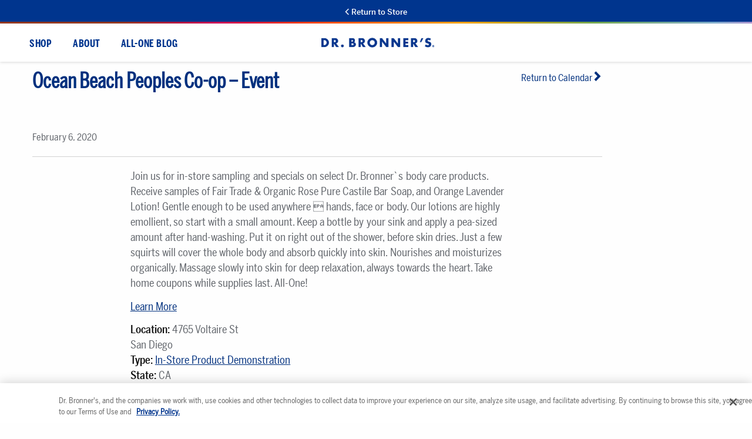

--- FILE ---
content_type: text/html; charset=UTF-8
request_url: https://info.drbronner.com/in-store-sampling-calendar/ocean-beach-peoples-co-op-event-4/
body_size: 40151
content:
<!DOCTYPE html>
<html lang="en-US">
<head><meta charset="UTF-8"><script>if(navigator.userAgent.match(/MSIE|Internet Explorer/i)||navigator.userAgent.match(/Trident\/7\..*?rv:11/i)){var href=document.location.href;if(!href.match(/[?&]nowprocket/)){if(href.indexOf("?")==-1){if(href.indexOf("#")==-1){document.location.href=href+"?nowprocket=1"}else{document.location.href=href.replace("#","?nowprocket=1#")}}else{if(href.indexOf("#")==-1){document.location.href=href+"&nowprocket=1"}else{document.location.href=href.replace("#","&nowprocket=1#")}}}}</script><script>(()=>{class RocketLazyLoadScripts{constructor(){this.v="2.0.4",this.userEvents=["keydown","keyup","mousedown","mouseup","mousemove","mouseover","mouseout","touchmove","touchstart","touchend","touchcancel","wheel","click","dblclick","input"],this.attributeEvents=["onblur","onclick","oncontextmenu","ondblclick","onfocus","onmousedown","onmouseenter","onmouseleave","onmousemove","onmouseout","onmouseover","onmouseup","onmousewheel","onscroll","onsubmit"]}async t(){this.i(),this.o(),/iP(ad|hone)/.test(navigator.userAgent)&&this.h(),this.u(),this.l(this),this.m(),this.k(this),this.p(this),this._(),await Promise.all([this.R(),this.L()]),this.lastBreath=Date.now(),this.S(this),this.P(),this.D(),this.O(),this.M(),await this.C(this.delayedScripts.normal),await this.C(this.delayedScripts.defer),await this.C(this.delayedScripts.async),await this.T(),await this.F(),await this.j(),await this.A(),window.dispatchEvent(new Event("rocket-allScriptsLoaded")),this.everythingLoaded=!0,this.lastTouchEnd&&await new Promise(t=>setTimeout(t,500-Date.now()+this.lastTouchEnd)),this.I(),this.H(),this.U(),this.W()}i(){this.CSPIssue=sessionStorage.getItem("rocketCSPIssue"),document.addEventListener("securitypolicyviolation",t=>{this.CSPIssue||"script-src-elem"!==t.violatedDirective||"data"!==t.blockedURI||(this.CSPIssue=!0,sessionStorage.setItem("rocketCSPIssue",!0))},{isRocket:!0})}o(){window.addEventListener("pageshow",t=>{this.persisted=t.persisted,this.realWindowLoadedFired=!0},{isRocket:!0}),window.addEventListener("pagehide",()=>{this.onFirstUserAction=null},{isRocket:!0})}h(){let t;function e(e){t=e}window.addEventListener("touchstart",e,{isRocket:!0}),window.addEventListener("touchend",function i(o){o.changedTouches[0]&&t.changedTouches[0]&&Math.abs(o.changedTouches[0].pageX-t.changedTouches[0].pageX)<10&&Math.abs(o.changedTouches[0].pageY-t.changedTouches[0].pageY)<10&&o.timeStamp-t.timeStamp<200&&(window.removeEventListener("touchstart",e,{isRocket:!0}),window.removeEventListener("touchend",i,{isRocket:!0}),"INPUT"===o.target.tagName&&"text"===o.target.type||(o.target.dispatchEvent(new TouchEvent("touchend",{target:o.target,bubbles:!0})),o.target.dispatchEvent(new MouseEvent("mouseover",{target:o.target,bubbles:!0})),o.target.dispatchEvent(new PointerEvent("click",{target:o.target,bubbles:!0,cancelable:!0,detail:1,clientX:o.changedTouches[0].clientX,clientY:o.changedTouches[0].clientY})),event.preventDefault()))},{isRocket:!0})}q(t){this.userActionTriggered||("mousemove"!==t.type||this.firstMousemoveIgnored?"keyup"===t.type||"mouseover"===t.type||"mouseout"===t.type||(this.userActionTriggered=!0,this.onFirstUserAction&&this.onFirstUserAction()):this.firstMousemoveIgnored=!0),"click"===t.type&&t.preventDefault(),t.stopPropagation(),t.stopImmediatePropagation(),"touchstart"===this.lastEvent&&"touchend"===t.type&&(this.lastTouchEnd=Date.now()),"click"===t.type&&(this.lastTouchEnd=0),this.lastEvent=t.type,t.composedPath&&t.composedPath()[0].getRootNode()instanceof ShadowRoot&&(t.rocketTarget=t.composedPath()[0]),this.savedUserEvents.push(t)}u(){this.savedUserEvents=[],this.userEventHandler=this.q.bind(this),this.userEvents.forEach(t=>window.addEventListener(t,this.userEventHandler,{passive:!1,isRocket:!0})),document.addEventListener("visibilitychange",this.userEventHandler,{isRocket:!0})}U(){this.userEvents.forEach(t=>window.removeEventListener(t,this.userEventHandler,{passive:!1,isRocket:!0})),document.removeEventListener("visibilitychange",this.userEventHandler,{isRocket:!0}),this.savedUserEvents.forEach(t=>{(t.rocketTarget||t.target).dispatchEvent(new window[t.constructor.name](t.type,t))})}m(){const t="return false",e=Array.from(this.attributeEvents,t=>"data-rocket-"+t),i="["+this.attributeEvents.join("],[")+"]",o="[data-rocket-"+this.attributeEvents.join("],[data-rocket-")+"]",s=(e,i,o)=>{o&&o!==t&&(e.setAttribute("data-rocket-"+i,o),e["rocket"+i]=new Function("event",o),e.setAttribute(i,t))};new MutationObserver(t=>{for(const n of t)"attributes"===n.type&&(n.attributeName.startsWith("data-rocket-")||this.everythingLoaded?n.attributeName.startsWith("data-rocket-")&&this.everythingLoaded&&this.N(n.target,n.attributeName.substring(12)):s(n.target,n.attributeName,n.target.getAttribute(n.attributeName))),"childList"===n.type&&n.addedNodes.forEach(t=>{if(t.nodeType===Node.ELEMENT_NODE)if(this.everythingLoaded)for(const i of[t,...t.querySelectorAll(o)])for(const t of i.getAttributeNames())e.includes(t)&&this.N(i,t.substring(12));else for(const e of[t,...t.querySelectorAll(i)])for(const t of e.getAttributeNames())this.attributeEvents.includes(t)&&s(e,t,e.getAttribute(t))})}).observe(document,{subtree:!0,childList:!0,attributeFilter:[...this.attributeEvents,...e]})}I(){this.attributeEvents.forEach(t=>{document.querySelectorAll("[data-rocket-"+t+"]").forEach(e=>{this.N(e,t)})})}N(t,e){const i=t.getAttribute("data-rocket-"+e);i&&(t.setAttribute(e,i),t.removeAttribute("data-rocket-"+e))}k(t){Object.defineProperty(HTMLElement.prototype,"onclick",{get(){return this.rocketonclick||null},set(e){this.rocketonclick=e,this.setAttribute(t.everythingLoaded?"onclick":"data-rocket-onclick","this.rocketonclick(event)")}})}S(t){function e(e,i){let o=e[i];e[i]=null,Object.defineProperty(e,i,{get:()=>o,set(s){t.everythingLoaded?o=s:e["rocket"+i]=o=s}})}e(document,"onreadystatechange"),e(window,"onload"),e(window,"onpageshow");try{Object.defineProperty(document,"readyState",{get:()=>t.rocketReadyState,set(e){t.rocketReadyState=e},configurable:!0}),document.readyState="loading"}catch(t){console.log("WPRocket DJE readyState conflict, bypassing")}}l(t){this.originalAddEventListener=EventTarget.prototype.addEventListener,this.originalRemoveEventListener=EventTarget.prototype.removeEventListener,this.savedEventListeners=[],EventTarget.prototype.addEventListener=function(e,i,o){o&&o.isRocket||!t.B(e,this)&&!t.userEvents.includes(e)||t.B(e,this)&&!t.userActionTriggered||e.startsWith("rocket-")||t.everythingLoaded?t.originalAddEventListener.call(this,e,i,o):(t.savedEventListeners.push({target:this,remove:!1,type:e,func:i,options:o}),"mouseenter"!==e&&"mouseleave"!==e||t.originalAddEventListener.call(this,e,t.savedUserEvents.push,o))},EventTarget.prototype.removeEventListener=function(e,i,o){o&&o.isRocket||!t.B(e,this)&&!t.userEvents.includes(e)||t.B(e,this)&&!t.userActionTriggered||e.startsWith("rocket-")||t.everythingLoaded?t.originalRemoveEventListener.call(this,e,i,o):t.savedEventListeners.push({target:this,remove:!0,type:e,func:i,options:o})}}J(t,e){this.savedEventListeners=this.savedEventListeners.filter(i=>{let o=i.type,s=i.target||window;return e!==o||t!==s||(this.B(o,s)&&(i.type="rocket-"+o),this.$(i),!1)})}H(){EventTarget.prototype.addEventListener=this.originalAddEventListener,EventTarget.prototype.removeEventListener=this.originalRemoveEventListener,this.savedEventListeners.forEach(t=>this.$(t))}$(t){t.remove?this.originalRemoveEventListener.call(t.target,t.type,t.func,t.options):this.originalAddEventListener.call(t.target,t.type,t.func,t.options)}p(t){let e;function i(e){return t.everythingLoaded?e:e.split(" ").map(t=>"load"===t||t.startsWith("load.")?"rocket-jquery-load":t).join(" ")}function o(o){function s(e){const s=o.fn[e];o.fn[e]=o.fn.init.prototype[e]=function(){return this[0]===window&&t.userActionTriggered&&("string"==typeof arguments[0]||arguments[0]instanceof String?arguments[0]=i(arguments[0]):"object"==typeof arguments[0]&&Object.keys(arguments[0]).forEach(t=>{const e=arguments[0][t];delete arguments[0][t],arguments[0][i(t)]=e})),s.apply(this,arguments),this}}if(o&&o.fn&&!t.allJQueries.includes(o)){const e={DOMContentLoaded:[],"rocket-DOMContentLoaded":[]};for(const t in e)document.addEventListener(t,()=>{e[t].forEach(t=>t())},{isRocket:!0});o.fn.ready=o.fn.init.prototype.ready=function(i){function s(){parseInt(o.fn.jquery)>2?setTimeout(()=>i.bind(document)(o)):i.bind(document)(o)}return"function"==typeof i&&(t.realDomReadyFired?!t.userActionTriggered||t.fauxDomReadyFired?s():e["rocket-DOMContentLoaded"].push(s):e.DOMContentLoaded.push(s)),o([])},s("on"),s("one"),s("off"),t.allJQueries.push(o)}e=o}t.allJQueries=[],o(window.jQuery),Object.defineProperty(window,"jQuery",{get:()=>e,set(t){o(t)}})}P(){const t=new Map;document.write=document.writeln=function(e){const i=document.currentScript,o=document.createRange(),s=i.parentElement;let n=t.get(i);void 0===n&&(n=i.nextSibling,t.set(i,n));const c=document.createDocumentFragment();o.setStart(c,0),c.appendChild(o.createContextualFragment(e)),s.insertBefore(c,n)}}async R(){return new Promise(t=>{this.userActionTriggered?t():this.onFirstUserAction=t})}async L(){return new Promise(t=>{document.addEventListener("DOMContentLoaded",()=>{this.realDomReadyFired=!0,t()},{isRocket:!0})})}async j(){return this.realWindowLoadedFired?Promise.resolve():new Promise(t=>{window.addEventListener("load",t,{isRocket:!0})})}M(){this.pendingScripts=[];this.scriptsMutationObserver=new MutationObserver(t=>{for(const e of t)e.addedNodes.forEach(t=>{"SCRIPT"!==t.tagName||t.noModule||t.isWPRocket||this.pendingScripts.push({script:t,promise:new Promise(e=>{const i=()=>{const i=this.pendingScripts.findIndex(e=>e.script===t);i>=0&&this.pendingScripts.splice(i,1),e()};t.addEventListener("load",i,{isRocket:!0}),t.addEventListener("error",i,{isRocket:!0}),setTimeout(i,1e3)})})})}),this.scriptsMutationObserver.observe(document,{childList:!0,subtree:!0})}async F(){await this.X(),this.pendingScripts.length?(await this.pendingScripts[0].promise,await this.F()):this.scriptsMutationObserver.disconnect()}D(){this.delayedScripts={normal:[],async:[],defer:[]},document.querySelectorAll("script[type$=rocketlazyloadscript]").forEach(t=>{t.hasAttribute("data-rocket-src")?t.hasAttribute("async")&&!1!==t.async?this.delayedScripts.async.push(t):t.hasAttribute("defer")&&!1!==t.defer||"module"===t.getAttribute("data-rocket-type")?this.delayedScripts.defer.push(t):this.delayedScripts.normal.push(t):this.delayedScripts.normal.push(t)})}async _(){await this.L();let t=[];document.querySelectorAll("script[type$=rocketlazyloadscript][data-rocket-src]").forEach(e=>{let i=e.getAttribute("data-rocket-src");if(i&&!i.startsWith("data:")){i.startsWith("//")&&(i=location.protocol+i);try{const o=new URL(i).origin;o!==location.origin&&t.push({src:o,crossOrigin:e.crossOrigin||"module"===e.getAttribute("data-rocket-type")})}catch(t){}}}),t=[...new Map(t.map(t=>[JSON.stringify(t),t])).values()],this.Y(t,"preconnect")}async G(t){if(await this.K(),!0!==t.noModule||!("noModule"in HTMLScriptElement.prototype))return new Promise(e=>{let i;function o(){(i||t).setAttribute("data-rocket-status","executed"),e()}try{if(navigator.userAgent.includes("Firefox/")||""===navigator.vendor||this.CSPIssue)i=document.createElement("script"),[...t.attributes].forEach(t=>{let e=t.nodeName;"type"!==e&&("data-rocket-type"===e&&(e="type"),"data-rocket-src"===e&&(e="src"),i.setAttribute(e,t.nodeValue))}),t.text&&(i.text=t.text),t.nonce&&(i.nonce=t.nonce),i.hasAttribute("src")?(i.addEventListener("load",o,{isRocket:!0}),i.addEventListener("error",()=>{i.setAttribute("data-rocket-status","failed-network"),e()},{isRocket:!0}),setTimeout(()=>{i.isConnected||e()},1)):(i.text=t.text,o()),i.isWPRocket=!0,t.parentNode.replaceChild(i,t);else{const i=t.getAttribute("data-rocket-type"),s=t.getAttribute("data-rocket-src");i?(t.type=i,t.removeAttribute("data-rocket-type")):t.removeAttribute("type"),t.addEventListener("load",o,{isRocket:!0}),t.addEventListener("error",i=>{this.CSPIssue&&i.target.src.startsWith("data:")?(console.log("WPRocket: CSP fallback activated"),t.removeAttribute("src"),this.G(t).then(e)):(t.setAttribute("data-rocket-status","failed-network"),e())},{isRocket:!0}),s?(t.fetchPriority="high",t.removeAttribute("data-rocket-src"),t.src=s):t.src="data:text/javascript;base64,"+window.btoa(unescape(encodeURIComponent(t.text)))}}catch(i){t.setAttribute("data-rocket-status","failed-transform"),e()}});t.setAttribute("data-rocket-status","skipped")}async C(t){const e=t.shift();return e?(e.isConnected&&await this.G(e),this.C(t)):Promise.resolve()}O(){this.Y([...this.delayedScripts.normal,...this.delayedScripts.defer,...this.delayedScripts.async],"preload")}Y(t,e){this.trash=this.trash||[];let i=!0;var o=document.createDocumentFragment();t.forEach(t=>{const s=t.getAttribute&&t.getAttribute("data-rocket-src")||t.src;if(s&&!s.startsWith("data:")){const n=document.createElement("link");n.href=s,n.rel=e,"preconnect"!==e&&(n.as="script",n.fetchPriority=i?"high":"low"),t.getAttribute&&"module"===t.getAttribute("data-rocket-type")&&(n.crossOrigin=!0),t.crossOrigin&&(n.crossOrigin=t.crossOrigin),t.integrity&&(n.integrity=t.integrity),t.nonce&&(n.nonce=t.nonce),o.appendChild(n),this.trash.push(n),i=!1}}),document.head.appendChild(o)}W(){this.trash.forEach(t=>t.remove())}async T(){try{document.readyState="interactive"}catch(t){}this.fauxDomReadyFired=!0;try{await this.K(),this.J(document,"readystatechange"),document.dispatchEvent(new Event("rocket-readystatechange")),await this.K(),document.rocketonreadystatechange&&document.rocketonreadystatechange(),await this.K(),this.J(document,"DOMContentLoaded"),document.dispatchEvent(new Event("rocket-DOMContentLoaded")),await this.K(),this.J(window,"DOMContentLoaded"),window.dispatchEvent(new Event("rocket-DOMContentLoaded"))}catch(t){console.error(t)}}async A(){try{document.readyState="complete"}catch(t){}try{await this.K(),this.J(document,"readystatechange"),document.dispatchEvent(new Event("rocket-readystatechange")),await this.K(),document.rocketonreadystatechange&&document.rocketonreadystatechange(),await this.K(),this.J(window,"load"),window.dispatchEvent(new Event("rocket-load")),await this.K(),window.rocketonload&&window.rocketonload(),await this.K(),this.allJQueries.forEach(t=>t(window).trigger("rocket-jquery-load")),await this.K(),this.J(window,"pageshow");const t=new Event("rocket-pageshow");t.persisted=this.persisted,window.dispatchEvent(t),await this.K(),window.rocketonpageshow&&window.rocketonpageshow({persisted:this.persisted})}catch(t){console.error(t)}}async K(){Date.now()-this.lastBreath>45&&(await this.X(),this.lastBreath=Date.now())}async X(){return document.hidden?new Promise(t=>setTimeout(t)):new Promise(t=>requestAnimationFrame(t))}B(t,e){return e===document&&"readystatechange"===t||(e===document&&"DOMContentLoaded"===t||(e===window&&"DOMContentLoaded"===t||(e===window&&"load"===t||e===window&&"pageshow"===t)))}static run(){(new RocketLazyLoadScripts).t()}}RocketLazyLoadScripts.run()})();</script>
    
    <meta name="viewport" content="width=device-width, initial-scale=1">
    <link rel="profile" href="https://gmpg.org/xfn/11">
    <link rel="pingback" href="https://info.drbronner.com/xmlrpc.php">
    <link rel="shortcut icon" href="https://info.drbronner.com/wp-content/themes/drb/img/favicon.ico"/>

    
    <meta name="google-site-verification" content="2ysubmO-Ryc05XNTI-G9T9ILL-ZZ3xAqWMxUQPNdWM0"/>

    <!-- OneTrust Cookies Consent Notice start for drbronner.com -->
    <script type="text/javascript" src="https://cdn.cookielaw.org/consent/d9420783-17b1-4bd5-814a-f4c7951dffd4/OtAutoBlock.js"></script>
    <script src="https://cdn.cookielaw.org/scripttemplates/otSDKStub.js" type="text/javascript" charset="UTF-8" data-domain-script="d9420783-17b1-4bd5-814a-f4c7951dffd4"></script>
    <script type="text/javascript">
        function OptanonWrapper() {
        }
    </script>
        <style></style>
    <!-- OneTrust Cookies Consent Notice end for drbronner.com -->

    <!-- LogRocket -->
    <script src="https://cdn.logr-ingest.com/LogRocket.min.js" crossorigin="anonymous"></script>
    <script>
        window.LogRocket && window.LogRocket.init('e0ggfl/dr-bronner');
        LogRocket.init('e0ggfl/dr-bronner', {
            dom: {
                inputSanitizer: 'lipsum',
            },
            network: {
                isEnabled: false,
            },
        });
    </script>

    <meta name='robots' content='index, follow, max-image-preview:large, max-snippet:-1, max-video-preview:-1' />
	<style></style>
	
<!-- Google Tag Manager for WordPress by gtm4wp.com -->
<script data-cfasync="false" data-pagespeed-no-defer>
	var gtm4wp_datalayer_name = "dataLayer";
	var dataLayer = dataLayer || [];
</script>
<!-- End Google Tag Manager for WordPress by gtm4wp.com -->
<!-- Social Warfare v4.5.6 https://warfareplugins.com - BEGINNING OF OUTPUT -->
<style></style>
<!-- Social Warfare v4.5.6 https://warfareplugins.com - END OF OUTPUT -->


	<!-- This site is optimized with the Yoast SEO plugin v26.2 - https://yoast.com/wordpress/plugins/seo/ -->
	<title>Ocean Beach Peoples Co-op - Event - Dr. Bronner&#039;s</title>
<link crossorigin data-rocket-preload as="font" href="https://info.drbronner.com/wp-content/plugins/social-warfare/assets/fonts/sw-icon-font.woff?ver=4.5.6" rel="preload">
<link crossorigin data-rocket-preload as="font" href="https://info.drbronner.com/wp-content/themes/drb/fonts/Symbol%20Set/ss-social-circle.woff" rel="preload">
<link crossorigin data-rocket-preload as="font" href="https://info.drbronner.com/wp-content/themes/drb/fonts/Symbol%20Set/ss-standard.woff" rel="preload">
<link crossorigin data-rocket-preload as="font" href="https://info.drbronner.com/wp-content/themes/drb/fonts/BentoSans2024/BentonSans-CondensedRegular.woff2" rel="preload">
<link crossorigin data-rocket-preload as="font" href="https://info.drbronner.com/wp-content/themes/drb/fonts/BentoSans2024/BentonSans-CompressedRegular.woff2" rel="preload">
<link crossorigin data-rocket-preload as="font" href="https://info.drbronner.com/wp-content/themes/drb/fonts/BentoSans2024/BentonSans-Regular.woff2" rel="preload">
<link crossorigin data-rocket-preload as="font" href="https://info.drbronner.com/wp-content/themes/drb/fonts/BentoSans2024/BentonSans-CondensedMedium.woff2" rel="preload">
<link crossorigin data-rocket-preload as="font" href="https://info.drbronner.com/wp-content/themes/drb/fonts/BentoSans2024/BentonSans-Medium.woff2" rel="preload">
<link crossorigin data-rocket-preload as="font" href="https://info.drbronner.com/wp-content/themes/drb/fonts/BentoSans2024/BentonSans-CompressedBold.woff2" rel="preload">
<style id="wpr-usedcss">img:is([sizes=auto i],[sizes^="auto," i]){contain-intrinsic-size:3000px 1500px}@font-face{font-family:sw-icon-font;src:url("https://info.drbronner.com/wp-content/plugins/social-warfare/assets/fonts/sw-icon-font.eot?ver=4.5.6");src:url("https://info.drbronner.com/wp-content/plugins/social-warfare/assets/fonts/sw-icon-font.eot?ver=4.5.6#iefix") format("embedded-opentype"),url("https://info.drbronner.com/wp-content/plugins/social-warfare/assets/fonts/sw-icon-font.woff?ver=4.5.6") format("woff"),url("https://info.drbronner.com/wp-content/plugins/social-warfare/assets/fonts/sw-icon-font.ttf?ver=4.5.6") format("truetype"),url("https://info.drbronner.com/wp-content/plugins/social-warfare/assets/fonts/sw-icon-font.svg?ver=4.5.6#1445203416") format("svg");font-weight:400;font-style:normal;font-display:swap}.sdm_post_title{font-size:26px;font-weight:700;margin-bottom:20px}.sdm_general_error_msg{color:red}.sdm_disabled_button{opacity:.2}img.emoji{display:inline!important;border:none!important;box-shadow:none!important;height:1em!important;width:1em!important;margin:0 .07em!important;vertical-align:-.1em!important;background:0 0!important;padding:0!important}:where(.wp-block-button__link){border-radius:9999px;box-shadow:none;padding:calc(.667em + 2px) calc(1.333em + 2px);text-decoration:none}:root :where(.wp-block-button .wp-block-button__link.is-style-outline),:root :where(.wp-block-button.is-style-outline>.wp-block-button__link){border:2px solid;padding:.667em 1.333em}:root :where(.wp-block-button .wp-block-button__link.is-style-outline:not(.has-text-color)),:root :where(.wp-block-button.is-style-outline>.wp-block-button__link:not(.has-text-color)){color:currentColor}:root :where(.wp-block-button .wp-block-button__link.is-style-outline:not(.has-background)),:root :where(.wp-block-button.is-style-outline>.wp-block-button__link:not(.has-background)){background-color:initial;background-image:none}:where(.wp-block-calendar table:not(.has-background) th){background:#ddd}:where(.wp-block-columns){margin-bottom:1.75em}:where(.wp-block-columns.has-background){padding:1.25em 2.375em}:where(.wp-block-post-comments input[type=submit]){border:none}:where(.wp-block-cover-image:not(.has-text-color)),:where(.wp-block-cover:not(.has-text-color)){color:#fff}:where(.wp-block-cover-image.is-light:not(.has-text-color)),:where(.wp-block-cover.is-light:not(.has-text-color)){color:#000}:root :where(.wp-block-cover h1:not(.has-text-color)),:root :where(.wp-block-cover h2:not(.has-text-color)),:root :where(.wp-block-cover h3:not(.has-text-color)),:root :where(.wp-block-cover h4:not(.has-text-color)),:root :where(.wp-block-cover h5:not(.has-text-color)),:root :where(.wp-block-cover h6:not(.has-text-color)),:root :where(.wp-block-cover p:not(.has-text-color)){color:inherit}:where(.wp-block-file){margin-bottom:1.5em}:where(.wp-block-file__button){border-radius:2em;display:inline-block;padding:.5em 1em}:where(.wp-block-file__button):is(a):active,:where(.wp-block-file__button):is(a):focus,:where(.wp-block-file__button):is(a):hover,:where(.wp-block-file__button):is(a):visited{box-shadow:none;color:#fff;opacity:.85;text-decoration:none}:where(.wp-block-group.wp-block-group-is-layout-constrained){position:relative}:root :where(.wp-block-image.is-style-rounded img,.wp-block-image .is-style-rounded img){border-radius:9999px}:where(.wp-block-latest-comments:not([style*=line-height] .wp-block-latest-comments__comment)){line-height:1.1}:where(.wp-block-latest-comments:not([style*=line-height] .wp-block-latest-comments__comment-excerpt p)){line-height:1.8}:root :where(.wp-block-latest-posts.is-grid){padding:0}:root :where(.wp-block-latest-posts.wp-block-latest-posts__list){padding-left:0}ul{box-sizing:border-box}:root :where(.wp-block-list.has-background){padding:1.25em 2.375em}:where(.wp-block-navigation.has-background .wp-block-navigation-item a:not(.wp-element-button)),:where(.wp-block-navigation.has-background .wp-block-navigation-submenu a:not(.wp-element-button)){padding:.5em 1em}:where(.wp-block-navigation .wp-block-navigation__submenu-container .wp-block-navigation-item a:not(.wp-element-button)),:where(.wp-block-navigation .wp-block-navigation__submenu-container .wp-block-navigation-submenu a:not(.wp-element-button)),:where(.wp-block-navigation .wp-block-navigation__submenu-container .wp-block-navigation-submenu button.wp-block-navigation-item__content),:where(.wp-block-navigation .wp-block-navigation__submenu-container .wp-block-pages-list__item button.wp-block-navigation-item__content){padding:.5em 1em}:root :where(p.has-background){padding:1.25em 2.375em}:where(p.has-text-color:not(.has-link-color)) a{color:inherit}:where(.wp-block-post-comments-form) input:not([type=submit]),:where(.wp-block-post-comments-form) textarea{border:1px solid #949494;font-family:inherit;font-size:1em}:where(.wp-block-post-comments-form) input:where(:not([type=submit]):not([type=checkbox])),:where(.wp-block-post-comments-form) textarea{padding:calc(.667em + 2px)}:where(.wp-block-post-excerpt){box-sizing:border-box;margin-bottom:var(--wp--style--block-gap);margin-top:var(--wp--style--block-gap)}:where(.wp-block-preformatted.has-background){padding:1.25em 2.375em}:where(.wp-block-search__button){border:1px solid #ccc;padding:6px 10px}:where(.wp-block-search__input){font-family:inherit;font-size:inherit;font-style:inherit;font-weight:inherit;letter-spacing:inherit;line-height:inherit;text-transform:inherit}:where(.wp-block-search__button-inside .wp-block-search__inside-wrapper){border:1px solid #949494;box-sizing:border-box;padding:4px}:where(.wp-block-search__button-inside .wp-block-search__inside-wrapper) .wp-block-search__input{border:none;border-radius:0;padding:0 4px}:where(.wp-block-search__button-inside .wp-block-search__inside-wrapper) .wp-block-search__input:focus{outline:0}:where(.wp-block-search__button-inside .wp-block-search__inside-wrapper) :where(.wp-block-search__button){padding:4px 8px}:root :where(.wp-block-separator.is-style-dots){height:auto;line-height:1;text-align:center}:root :where(.wp-block-separator.is-style-dots):before{color:currentColor;content:"···";font-family:serif;font-size:1.5em;letter-spacing:2em;padding-left:2em}:root :where(.wp-block-site-logo.is-style-rounded){border-radius:9999px}:where(.wp-block-social-links:not(.is-style-logos-only)) .wp-social-link{background-color:#f0f0f0;color:#444}:where(.wp-block-social-links:not(.is-style-logos-only)) .wp-social-link-amazon{background-color:#f90;color:#fff}:where(.wp-block-social-links:not(.is-style-logos-only)) .wp-social-link-bandcamp{background-color:#1ea0c3;color:#fff}:where(.wp-block-social-links:not(.is-style-logos-only)) .wp-social-link-behance{background-color:#0757fe;color:#fff}:where(.wp-block-social-links:not(.is-style-logos-only)) .wp-social-link-bluesky{background-color:#0a7aff;color:#fff}:where(.wp-block-social-links:not(.is-style-logos-only)) .wp-social-link-codepen{background-color:#1e1f26;color:#fff}:where(.wp-block-social-links:not(.is-style-logos-only)) .wp-social-link-deviantart{background-color:#02e49b;color:#fff}:where(.wp-block-social-links:not(.is-style-logos-only)) .wp-social-link-discord{background-color:#5865f2;color:#fff}:where(.wp-block-social-links:not(.is-style-logos-only)) .wp-social-link-dribbble{background-color:#e94c89;color:#fff}:where(.wp-block-social-links:not(.is-style-logos-only)) .wp-social-link-dropbox{background-color:#4280ff;color:#fff}:where(.wp-block-social-links:not(.is-style-logos-only)) .wp-social-link-etsy{background-color:#f45800;color:#fff}:where(.wp-block-social-links:not(.is-style-logos-only)) .wp-social-link-facebook{background-color:#0866ff;color:#fff}:where(.wp-block-social-links:not(.is-style-logos-only)) .wp-social-link-fivehundredpx{background-color:#000;color:#fff}:where(.wp-block-social-links:not(.is-style-logos-only)) .wp-social-link-flickr{background-color:#0461dd;color:#fff}:where(.wp-block-social-links:not(.is-style-logos-only)) .wp-social-link-foursquare{background-color:#e65678;color:#fff}:where(.wp-block-social-links:not(.is-style-logos-only)) .wp-social-link-github{background-color:#24292d;color:#fff}:where(.wp-block-social-links:not(.is-style-logos-only)) .wp-social-link-goodreads{background-color:#eceadd;color:#382110}:where(.wp-block-social-links:not(.is-style-logos-only)) .wp-social-link-google{background-color:#ea4434;color:#fff}:where(.wp-block-social-links:not(.is-style-logos-only)) .wp-social-link-gravatar{background-color:#1d4fc4;color:#fff}:where(.wp-block-social-links:not(.is-style-logos-only)) .wp-social-link-instagram{background-color:#f00075;color:#fff}:where(.wp-block-social-links:not(.is-style-logos-only)) .wp-social-link-lastfm{background-color:#e21b24;color:#fff}:where(.wp-block-social-links:not(.is-style-logos-only)) .wp-social-link-linkedin{background-color:#0d66c2;color:#fff}:where(.wp-block-social-links:not(.is-style-logos-only)) .wp-social-link-mastodon{background-color:#3288d4;color:#fff}:where(.wp-block-social-links:not(.is-style-logos-only)) .wp-social-link-medium{background-color:#000;color:#fff}:where(.wp-block-social-links:not(.is-style-logos-only)) .wp-social-link-meetup{background-color:#f6405f;color:#fff}:where(.wp-block-social-links:not(.is-style-logos-only)) .wp-social-link-patreon{background-color:#000;color:#fff}:where(.wp-block-social-links:not(.is-style-logos-only)) .wp-social-link-pinterest{background-color:#e60122;color:#fff}:where(.wp-block-social-links:not(.is-style-logos-only)) .wp-social-link-pocket{background-color:#ef4155;color:#fff}:where(.wp-block-social-links:not(.is-style-logos-only)) .wp-social-link-reddit{background-color:#ff4500;color:#fff}:where(.wp-block-social-links:not(.is-style-logos-only)) .wp-social-link-skype{background-color:#0478d7;color:#fff}:where(.wp-block-social-links:not(.is-style-logos-only)) .wp-social-link-snapchat{background-color:#fefc00;color:#fff;stroke:#000}:where(.wp-block-social-links:not(.is-style-logos-only)) .wp-social-link-soundcloud{background-color:#ff5600;color:#fff}:where(.wp-block-social-links:not(.is-style-logos-only)) .wp-social-link-spotify{background-color:#1bd760;color:#fff}:where(.wp-block-social-links:not(.is-style-logos-only)) .wp-social-link-telegram{background-color:#2aabee;color:#fff}:where(.wp-block-social-links:not(.is-style-logos-only)) .wp-social-link-threads{background-color:#000;color:#fff}:where(.wp-block-social-links:not(.is-style-logos-only)) .wp-social-link-tiktok{background-color:#000;color:#fff}:where(.wp-block-social-links:not(.is-style-logos-only)) .wp-social-link-tumblr{background-color:#011835;color:#fff}:where(.wp-block-social-links:not(.is-style-logos-only)) .wp-social-link-twitch{background-color:#6440a4;color:#fff}:where(.wp-block-social-links:not(.is-style-logos-only)) .wp-social-link-twitter{background-color:#1da1f2;color:#fff}:where(.wp-block-social-links:not(.is-style-logos-only)) .wp-social-link-vimeo{background-color:#1eb7ea;color:#fff}:where(.wp-block-social-links:not(.is-style-logos-only)) .wp-social-link-vk{background-color:#4680c2;color:#fff}:where(.wp-block-social-links:not(.is-style-logos-only)) .wp-social-link-wordpress{background-color:#3499cd;color:#fff}:where(.wp-block-social-links:not(.is-style-logos-only)) .wp-social-link-whatsapp{background-color:#25d366;color:#fff}:where(.wp-block-social-links:not(.is-style-logos-only)) .wp-social-link-x{background-color:#000;color:#fff}:where(.wp-block-social-links:not(.is-style-logos-only)) .wp-social-link-yelp{background-color:#d32422;color:#fff}:where(.wp-block-social-links:not(.is-style-logos-only)) .wp-social-link-youtube{background-color:red;color:#fff}:where(.wp-block-social-links.is-style-logos-only) .wp-social-link{background:0 0}:where(.wp-block-social-links.is-style-logos-only) .wp-social-link svg{height:1.25em;width:1.25em}:where(.wp-block-social-links.is-style-logos-only) .wp-social-link-amazon{color:#f90}:where(.wp-block-social-links.is-style-logos-only) .wp-social-link-bandcamp{color:#1ea0c3}:where(.wp-block-social-links.is-style-logos-only) .wp-social-link-behance{color:#0757fe}:where(.wp-block-social-links.is-style-logos-only) .wp-social-link-bluesky{color:#0a7aff}:where(.wp-block-social-links.is-style-logos-only) .wp-social-link-codepen{color:#1e1f26}:where(.wp-block-social-links.is-style-logos-only) .wp-social-link-deviantart{color:#02e49b}:where(.wp-block-social-links.is-style-logos-only) .wp-social-link-discord{color:#5865f2}:where(.wp-block-social-links.is-style-logos-only) .wp-social-link-dribbble{color:#e94c89}:where(.wp-block-social-links.is-style-logos-only) .wp-social-link-dropbox{color:#4280ff}:where(.wp-block-social-links.is-style-logos-only) .wp-social-link-etsy{color:#f45800}:where(.wp-block-social-links.is-style-logos-only) .wp-social-link-facebook{color:#0866ff}:where(.wp-block-social-links.is-style-logos-only) .wp-social-link-fivehundredpx{color:#000}:where(.wp-block-social-links.is-style-logos-only) .wp-social-link-flickr{color:#0461dd}:where(.wp-block-social-links.is-style-logos-only) .wp-social-link-foursquare{color:#e65678}:where(.wp-block-social-links.is-style-logos-only) .wp-social-link-github{color:#24292d}:where(.wp-block-social-links.is-style-logos-only) .wp-social-link-goodreads{color:#382110}:where(.wp-block-social-links.is-style-logos-only) .wp-social-link-google{color:#ea4434}:where(.wp-block-social-links.is-style-logos-only) .wp-social-link-gravatar{color:#1d4fc4}:where(.wp-block-social-links.is-style-logos-only) .wp-social-link-instagram{color:#f00075}:where(.wp-block-social-links.is-style-logos-only) .wp-social-link-lastfm{color:#e21b24}:where(.wp-block-social-links.is-style-logos-only) .wp-social-link-linkedin{color:#0d66c2}:where(.wp-block-social-links.is-style-logos-only) .wp-social-link-mastodon{color:#3288d4}:where(.wp-block-social-links.is-style-logos-only) .wp-social-link-medium{color:#000}:where(.wp-block-social-links.is-style-logos-only) .wp-social-link-meetup{color:#f6405f}:where(.wp-block-social-links.is-style-logos-only) .wp-social-link-patreon{color:#000}:where(.wp-block-social-links.is-style-logos-only) .wp-social-link-pinterest{color:#e60122}:where(.wp-block-social-links.is-style-logos-only) .wp-social-link-pocket{color:#ef4155}:where(.wp-block-social-links.is-style-logos-only) .wp-social-link-reddit{color:#ff4500}:where(.wp-block-social-links.is-style-logos-only) .wp-social-link-skype{color:#0478d7}:where(.wp-block-social-links.is-style-logos-only) .wp-social-link-snapchat{color:#fff;stroke:#000}:where(.wp-block-social-links.is-style-logos-only) .wp-social-link-soundcloud{color:#ff5600}:where(.wp-block-social-links.is-style-logos-only) .wp-social-link-spotify{color:#1bd760}:where(.wp-block-social-links.is-style-logos-only) .wp-social-link-telegram{color:#2aabee}:where(.wp-block-social-links.is-style-logos-only) .wp-social-link-threads{color:#000}:where(.wp-block-social-links.is-style-logos-only) .wp-social-link-tiktok{color:#000}:where(.wp-block-social-links.is-style-logos-only) .wp-social-link-tumblr{color:#011835}:where(.wp-block-social-links.is-style-logos-only) .wp-social-link-twitch{color:#6440a4}:where(.wp-block-social-links.is-style-logos-only) .wp-social-link-twitter{color:#1da1f2}:where(.wp-block-social-links.is-style-logos-only) .wp-social-link-vimeo{color:#1eb7ea}:where(.wp-block-social-links.is-style-logos-only) .wp-social-link-vk{color:#4680c2}:where(.wp-block-social-links.is-style-logos-only) .wp-social-link-whatsapp{color:#25d366}:where(.wp-block-social-links.is-style-logos-only) .wp-social-link-wordpress{color:#3499cd}:where(.wp-block-social-links.is-style-logos-only) .wp-social-link-x{color:#000}:where(.wp-block-social-links.is-style-logos-only) .wp-social-link-yelp{color:#d32422}:where(.wp-block-social-links.is-style-logos-only) .wp-social-link-youtube{color:red}:root :where(.wp-block-social-links .wp-social-link a){padding:.25em}:root :where(.wp-block-social-links.is-style-logos-only .wp-social-link a){padding:0}:root :where(.wp-block-social-links.is-style-pill-shape .wp-social-link a){padding-left:.6666666667em;padding-right:.6666666667em}:root :where(.wp-block-tag-cloud.is-style-outline){display:flex;flex-wrap:wrap;gap:1ch}:root :where(.wp-block-tag-cloud.is-style-outline a){border:1px solid;font-size:unset!important;margin-right:0;padding:1ch 2ch;text-decoration:none!important}:root :where(.wp-block-table-of-contents){box-sizing:border-box}:where(.wp-block-term-description){box-sizing:border-box;margin-bottom:var(--wp--style--block-gap);margin-top:var(--wp--style--block-gap)}:where(pre.wp-block-verse){font-family:inherit}:root{--wp--preset--font-size--normal:16px;--wp--preset--font-size--huge:42px}.screen-reader-text{border:0;clip-path:inset(50%);height:1px;margin:-1px;overflow:hidden;padding:0;position:absolute;width:1px;word-wrap:normal!important}.screen-reader-text:focus{background-color:#ddd;clip-path:none;color:#444;display:block;font-size:1em;height:auto;left:5px;line-height:normal;padding:15px 23px 14px;text-decoration:none;top:5px;width:auto;z-index:100000}html :where(.has-border-color){border-style:solid}html :where([style*=border-top-color]){border-top-style:solid}html :where([style*=border-right-color]){border-right-style:solid}html :where([style*=border-bottom-color]){border-bottom-style:solid}html :where([style*=border-left-color]){border-left-style:solid}html :where([style*=border-width]){border-style:solid}html :where([style*=border-top-width]){border-top-style:solid}html :where([style*=border-right-width]){border-right-style:solid}html :where([style*=border-bottom-width]){border-bottom-style:solid}html :where([style*=border-left-width]){border-left-style:solid}html :where(img[class*=wp-image-]){height:auto;max-width:100%}:where(figure){margin:0 0 1em}html :where(.is-position-sticky){--wp-admin--admin-bar--position-offset:var(--wp-admin--admin-bar--height,0px)}@media screen and (max-width:600px){html :where(.is-position-sticky){--wp-admin--admin-bar--position-offset:0px}}:root{--wp--preset--aspect-ratio--square:1;--wp--preset--aspect-ratio--4-3:4/3;--wp--preset--aspect-ratio--3-4:3/4;--wp--preset--aspect-ratio--3-2:3/2;--wp--preset--aspect-ratio--2-3:2/3;--wp--preset--aspect-ratio--16-9:16/9;--wp--preset--aspect-ratio--9-16:9/16;--wp--preset--color--black:#000000;--wp--preset--color--cyan-bluish-gray:#abb8c3;--wp--preset--color--white:#ffffff;--wp--preset--color--pale-pink:#f78da7;--wp--preset--color--vivid-red:#cf2e2e;--wp--preset--color--luminous-vivid-orange:#ff6900;--wp--preset--color--luminous-vivid-amber:#fcb900;--wp--preset--color--light-green-cyan:#7bdcb5;--wp--preset--color--vivid-green-cyan:#00d084;--wp--preset--color--pale-cyan-blue:#8ed1fc;--wp--preset--color--vivid-cyan-blue:#0693e3;--wp--preset--color--vivid-purple:#9b51e0;--wp--preset--gradient--vivid-cyan-blue-to-vivid-purple:linear-gradient(135deg,rgba(6, 147, 227, 1) 0%,rgb(155, 81, 224) 100%);--wp--preset--gradient--light-green-cyan-to-vivid-green-cyan:linear-gradient(135deg,rgb(122, 220, 180) 0%,rgb(0, 208, 130) 100%);--wp--preset--gradient--luminous-vivid-amber-to-luminous-vivid-orange:linear-gradient(135deg,rgba(252, 185, 0, 1) 0%,rgba(255, 105, 0, 1) 100%);--wp--preset--gradient--luminous-vivid-orange-to-vivid-red:linear-gradient(135deg,rgba(255, 105, 0, 1) 0%,rgb(207, 46, 46) 100%);--wp--preset--gradient--very-light-gray-to-cyan-bluish-gray:linear-gradient(135deg,rgb(238, 238, 238) 0%,rgb(169, 184, 195) 100%);--wp--preset--gradient--cool-to-warm-spectrum:linear-gradient(135deg,rgb(74, 234, 220) 0%,rgb(151, 120, 209) 20%,rgb(207, 42, 186) 40%,rgb(238, 44, 130) 60%,rgb(251, 105, 98) 80%,rgb(254, 248, 76) 100%);--wp--preset--gradient--blush-light-purple:linear-gradient(135deg,rgb(255, 206, 236) 0%,rgb(152, 150, 240) 100%);--wp--preset--gradient--blush-bordeaux:linear-gradient(135deg,rgb(254, 205, 165) 0%,rgb(254, 45, 45) 50%,rgb(107, 0, 62) 100%);--wp--preset--gradient--luminous-dusk:linear-gradient(135deg,rgb(255, 203, 112) 0%,rgb(199, 81, 192) 50%,rgb(65, 88, 208) 100%);--wp--preset--gradient--pale-ocean:linear-gradient(135deg,rgb(255, 245, 203) 0%,rgb(182, 227, 212) 50%,rgb(51, 167, 181) 100%);--wp--preset--gradient--electric-grass:linear-gradient(135deg,rgb(202, 248, 128) 0%,rgb(113, 206, 126) 100%);--wp--preset--gradient--midnight:linear-gradient(135deg,rgb(2, 3, 129) 0%,rgb(40, 116, 252) 100%);--wp--preset--font-size--small:13px;--wp--preset--font-size--medium:20px;--wp--preset--font-size--large:36px;--wp--preset--font-size--x-large:42px;--wp--preset--spacing--20:0.44rem;--wp--preset--spacing--30:0.67rem;--wp--preset--spacing--40:1rem;--wp--preset--spacing--50:1.5rem;--wp--preset--spacing--60:2.25rem;--wp--preset--spacing--70:3.38rem;--wp--preset--spacing--80:5.06rem;--wp--preset--shadow--natural:6px 6px 9px rgba(0, 0, 0, .2);--wp--preset--shadow--deep:12px 12px 50px rgba(0, 0, 0, .4);--wp--preset--shadow--sharp:6px 6px 0px rgba(0, 0, 0, .2);--wp--preset--shadow--outlined:6px 6px 0px -3px rgba(255, 255, 255, 1),6px 6px rgba(0, 0, 0, 1);--wp--preset--shadow--crisp:6px 6px 0px rgba(0, 0, 0, 1)}:where(.is-layout-flex){gap:.5em}:where(.is-layout-grid){gap:.5em}:where(.wp-block-post-template.is-layout-flex){gap:1.25em}:where(.wp-block-post-template.is-layout-grid){gap:1.25em}:where(.wp-block-columns.is-layout-flex){gap:2em}:where(.wp-block-columns.is-layout-grid){gap:2em}:root :where(.wp-block-pullquote){font-size:1.5em;line-height:1.6}.swp_social_panel.swp_default_full_color a,body .swp_social_panel.swp_other_full_color:hover a,html body .swp_social_panel.swp_individual_full_color .nc_tweetContainer:hover a{color:#fff}.swp_social_panel.swp_default_full_color .swp_facebook,body .swp_social_panel.swp_other_full_color:hover .swp_facebook,html body .swp_social_panel.swp_individual_full_color .swp_facebook:hover{background:#1877f2;border:1px solid #0b5fcc}.swp_social_panel.swp_default_full_color .swp_more,body .swp_social_panel.swp_other_full_color:hover .swp_more,html body .swp_social_panel.swp_individual_full_color .swp_more:hover{background:#ee464f;border:1px solid #ea1723}.swp_social_panel.swp_default_full_color .swp_pinterest,body .swp_social_panel.swp_other_full_color:hover .swp_pinterest,html body .swp_social_panel.swp_individual_full_color .swp_pinterest:hover{background:#e60023;border:1px solid #b3001b}.swp_social_panel.swp_default_full_color .swp_print,body .swp_social_panel.swp_other_full_color:hover .swp_print,html body .swp_social_panel.swp_individual_full_color .swp_print:hover{background:#777;border:1px solid #5e5e5e}.swp_social_panel.swp_default_full_color .swp_twitter,body .swp_social_panel.swp_other_full_color:hover .swp_twitter,html body .swp_social_panel.swp_individual_full_color .swp_twitter:hover{background:#0d1014;border:1px solid #000}@media print{.swp_social_panel{display:none;opacity:0;visibility:collapse}}html[lang] .site * i.sw{font-family:sw-icon-font!important}.swp_social_panel{clear:both;display:flex;height:34px;line-height:1;margin-bottom:20px!important;margin-top:20px!important;overflow:hidden;padding:0;align-items:stretch;-webkit-box-align:stretch;-moz-box-align:stretch;-webkit-box-pack:justify;-moz-box-pack:justify;direction:ltr;-ms-flex-align:stretch;-ms-flex-line-pack:center;-ms-flex-pack:justify;flex-wrap:wrap;justify-content:space-between}.swp_social_panel .nc_tweetContainer a.nc_tweet,.swp_social_panel .nc_tweetContainer.total_shares .swp_count{display:block;display:flex;font-family:Lato,sans-serif;font-size:18px!important;font-weight:700;height:30px;text-decoration:none;text-decoration:none!important;text-transform:none;flex-flow:row wrap;box-shadow:none}.swp_social_panel .nc_tweetContainer:not(.total_shares):not(.total_sharesalt){border-radius:2px;cursor:pointer;float:left;font-family:Lato;height:32px;margin:0 5px 3px;min-width:34px;overflow:hidden;text-align:center;transition:all .1s linear}.swp_social_panel .nc_tweetContainer .spaceManWilly{display:block;width:120px}.swp_social_panel .swp_label{display:block;font-size:9px!important;margin-top:13px;position:absolute;text-align:center!important;text-transform:uppercase}.swp_social_panel .swp_share{display:block;float:right;float:left;font-size:14px;font-weight:400;height:30px;line-height:32px;margin:0 0 0 6px;max-width:none!important}.swp_social_panel .total_shares{background:rgba(0,0,0,0)!important;border:none!important;border-radius:2px;color:#fff;cursor:default;display:block;font-size:19px;padding:0 10px;flex:none!important}.swp_social_panel .total_shares .swp_count{line-height:30px}.swp_social_panel .total_shares .swp_label{font-size:10px;vertical-align:middle}.swp_social_panel .total_shares.total_sharesalt{background:rgba(0,0,0,0)!important;border:none!important}.swp_social_panel .total_shares.total_sharesalt:before{content:"G";display:inline-block;font-family:sw-icon-font;margin-top:7px;vertical-align:top}.swp_social_panel .total_shares.total_sharesalt.total_sharesalt,.swp_social_panel .total_shares.total_sharesalt:not(:first-child){background:rgba(0,0,0,0)!important;border:none;color:#474b4d;margin-left:0!important;margin-bottom:10px!important}.swp_social_panel .total_shares.total_sharesalt .swp_count{color:#474b4d;font-size:24px}.swp_social_panel .total_shares.total_sharesalt .swp_label{color:#474b4d;letter-spacing:0;min-width:40px}.swp_social_panel a .swp_count{font-size:14px}.swp_social_panel a .swp_count:not(.swp_hide){display:inline-block;line-height:32px;margin:0;padding:0 5px;flex:1}.swp_social_panel a .swp_count.swp_hide{margin:0 auto;width:auto}.swp_social_panel:not(.nc_floater):not(.swp_social_panelSide){width:100%!important}.swp_social_panel:not(.swp_social_panelSide){transition:opacity .2s ease-in-out}.swp_social_panel:not(.swp_social_panelSide) .nc_tweetContainer{flex:1}.swp_social_panel:not(.swp_social_panelSide) .nc_tweetContainer:first-child{margin-left:0}.swp_social_panel:not(.swp_social_panelSide) .nc_tweetContainer:nth-last-child(1){margin-right:0}.swp_social_panel:not(.swp_social_panelSide) div.total_shares.total_sharesalt:before{content:"G";display:inline-block;font-family:sw-icon-font;margin-top:7px;vertical-align:top}.swp_social_panel:not(.swp_social_panelSide) div.total_shares.total_sharesalt .swp_count{display:inline-block;line-height:0;margin-left:8px;margin-top:12px;min-width:45px;position:relative;vertical-align:middle}.swp_social_panel:not(.swp_social_panelSide) div.total_shares.total_sharesalt:first-child{margin-left:0;margin-right:15px;padding-left:0}.swp_social_panel:not(.swp_social_panelSide) div.total_shares.total_sharesalt:nth-last-child(1){margin-right:0;padding-right:0}.swp_social_panel span:before{content:initial!important}.swp_social_panel .iconFiller{font-size:18px;margin:0 auto;display:block;float:left;height:30px;overflow:hidden;transition:width .1s linear;width:30px}.swp_social_panel .sw{float:left;height:30px;line-height:32px;margin:1px 5px 0;text-shadow:none!important;width:20px}.swp_social_panel:hover .total_shares{background:#e08a0f}.swp_powered_by{font-family:helvetica,arial,sans-serif;color:#000}.swp_powered_by span{clear:both;width:100%;display:block;margin:36px 0 -30px}.swp_powered_by a{color:#000;text-decoration:none}.swp_powered_by img{max-height:40px;margin-top:30px}.sw{display:inline-block;font-family:sw-icon-font!important;font-size:inherit;-moz-osx-font-smoothing:grayscale;-webkit-font-smoothing:antialiased;font-style:normal;font-weight:400;text-rendering:auto;text-transform:none!important;transform:translate(0,0);-webkit-transform:translate(0,0);-moz-transform:translate(0,0);-ms-transform:translate(0,0);-o-transform:translate(0,0);transform:translate(0,0)}.sw:before{display:block!important}i.swp_facebook_icon:before{content:"k"}i.swp_pinterest_icon:before{content:"A"}i.swp_twitter_icon:before{content:"N"}.swp_social_panelSide{transition:all .2s linear;flex-direction:column;height:auto;overflow:visible;z-index:9998;margin:10px 5px!important;padding:0}.swp_social_panelSide.slide{transition:all .2s linear;position:fixed}.swp_social_panelSide[class*=swp_side]{height:auto;display:flex;position:fixed;padding:30px 0}.swp_social_panelSide.swp_side_top{top:15px}.swp_social_panelSide.swp_side_bottom{bottom:15px}.swp_social_panelSide span.swp_label{margin-top:0}.swp_social_panelSide .nc_tweetContainer{transition:all .1s linear;border-radius:3px;clear:both;display:block;font-family:Lato,sans-serif;height:32px;margin:3px 0!important;overflow:hidden;padding:0;width:90px}.swp_social_panelSide .nc_tweetContainer.total_shares{background:rgba(0,0,0,0);border:0!important;font-weight:800;height:55px;margin:0;padding:0;text-align:center;width:90px;order:-100}.swp_social_panelSide .nc_tweetContainer.total_shares .swp_count{color:#444;display:block;font-family:Lato,sans-serif;height:28px;text-align:center;width:100%}.swp_social_panelSide .nc_tweetContainer.total_shares .swp_label{color:#444;display:block;font-family:Lato,sans-serif;font-size:50%;position:relative;text-align:center;width:100%}.swp_social_panelSide .nc_tweetContainer:not(.total_shares){line-height:34px}.swp_social_panelSide .nc_tweetContainer:hover,.swp_social_panelSide .nc_tweetContainer:hover .iconFiller,.swp_social_panelSide .nc_tweetContainer:hover .swp_count{transition:all .1s linear}.swp_social_panelSide .nc_tweetContainer .iconFiller{transition:all .1s linear;display:inline-block;height:40px;margin:0 6px;padding:0;vertical-align:middle;width:21px}.swp_social_panelSide .nc_tweetContainer .swp_count{transition:all .1s linear;display:inline-block;font-size:14px;height:32px;line-height:16px;margin:0;padding:0;overflow:hidden;text-align:right;vertical-align:top;width:0}.swp_social_panelSide .nc_tweetContainer a{transition:all .1s linear;cursor:pointer;display:block;font-weight:500;height:36px;margin:0;padding:0;text-decoration:none}.swp_social_panelSide .nc_tweetContainer .sw,.swp_social_panelSide .nc_tweetContainer .swp_share{float:left;line-height:34px}.swp_social_panelSide .nc_tweetContainer .swp_share{font-size:13px;margin:0}.swp_social_panelSide:not(.swp_boxed):not(.swp_circles) .nc_tweetContainer:not(.total_shares) .iconFiller{margin-left:2px;width:30px}.swp_social_panelSide:not(.swp_boxed):not(.swp_circles) .nc_tweetContainer:not(.total_shares):not(.total_shares) .spaceManWilly,.swp_social_panelSide:not(.swp_boxed):not(.swp_circles) .nc_tweetContainer:not(.total_shares)[data-network]:not(.total_shares):hover span.iconFiller{width:90px}.swp_social_panelSide:not(.swp_boxed):not(.swp_circles) .nc_tweetContainer:not(.total_shares):hover{width:150px}.nc_wrapper{background:#fff;position:fixed;transition:top .5s bottom .5s;width:100%;z-index:99999}.nc_wrapper.bottom{bottom:0;left:0}.nc_wrapper.top{top:0;left:0}.nc_wrapper .swp_social_panel{margin-bottom:10px!important;margin-top:10px!important}.nc_floater{margin:10px 0;position:relative}a.swp_CTT{text-decoration:none!important;cursor:pointer}a.swp-hover-pin-button{background:#cd2029;border:1px solid #aa1b29;border:0;border-bottom:none;border-radius:3px;box-shadow:none;color:#fff;font-family:Lato,sans-serif;font-size:15px;width:120px!important;height:32px;line-height:32px;padding:0 20px;position:absolute;text-decoration:none;text-align:center;transition:opacity .5s;z-index:3200;position:absolute;cursor:pointer}a.swp-hover-pin-button::before{content:"A";color:#fff;float:left;font-family:sw-icon-font;font-size:20px;font-weight:400;line-height:36px;margin-left:-5px;margin-right:10px}a.swp-hover-pin-button:hover::before{content:"z"}a.swp-hover-pin-button:focus,a.swp-hover-pin-button:hover{background:#aa1b29;color:#fff;text-decoration:none}.swp-content-locator{display:none!important;margin:0!important}.swp-lightbox-wrapper{width:100%;height:100%;position:fixed;top:0;background:#fff;z-index:999999}.swp-lightbox-wrapper .swp-lightbox-inner{width:50%;left:25%;position:relative;text-align:center;top:10%;background:#fff;padding:35px;border-radius:10px}@media(max-width:768px){.swp-lightbox-wrapper .swp-lightbox-inner{width:80%;left:10%}}@media(max-width:450px){.swp-lightbox-wrapper .swp-lightbox-inner{width:90%;left:5%}}.swp-lightbox-wrapper .swp-lightbox-inner h5{font-family:Lato,sans-serif;font-size:25px;margin-bottom:40px;text-align:center}.swp-lightbox-wrapper .swp-lightbox-inner .swp-lightbox-close{font-weight:700;height:20px;width:20px;cursor:pointer;color:#30394f;text-align:right;transform:rotate(45deg);display:inline-block;float:right;margin:-30px;font-size:25px}.swp-lightbox-wrapper .swp-lightbox-inner .swp-lightbox-close:before{content:"+";font-family:arial}@media print{.swp-lightbox-wrapper{display:none}}.swp-lightbox-wrapper .swp_pinterest_icon.top_icon{color:#cd2029;font-size:45px;margin:0;padding:0;line-height:0}.swp-lightbox-wrapper.pinterest-overlay .swp-lightbox-inner{width:70%;left:15%;height:80%;overflow-y:auto}.swp-lightbox-wrapper.pinterest-overlay .swp-lightbox-inner h5{margin-bottom:40px}.swp-lightbox-wrapper.pinterest-overlay .pin_images_wrapper{text-align:center}.swp-lightbox-wrapper.pinterest-overlay .pin_images_wrapper .pin_image_select_wrapper{display:inline-block;width:24%;margin-right:1%}.swp-lightbox-wrapper.pinterest-overlay .pin_images_wrapper .pin_image_select_wrapper img{border-radius:3px;max-width:100%;height:auto}.swp-lightbox-wrapper.pinterest-overlay .pin_images_wrapper .pin_image_select_wrapper .swp-hover-pin-button{position:initial;width:100%!important;display:block;margin-top:10px;margin-bottom:40px}iframe,img,svg{max-width:100%}.screen-reader-text{display:none}#page{display:-ms-flexbox;display:flex;-ms-flex-direction:column;flex-direction:column;min-height:100vh;overflow:hidden;padding-top:60px}#primary{min-height:540px}html{font-family:sans-serif;line-height:1.15;-ms-text-size-adjust:100%;-webkit-text-size-adjust:100%}body{margin:0}article,aside,footer,header,nav,section{display:block}h1{font-size:2em;margin:.67em 0}figcaption{display:block}hr{box-sizing:content-box;height:0;overflow:visible}main{display:block}a{background-color:transparent;-webkit-text-decoration-skip:objects}a:active,a:hover{outline-width:0}strong{font-weight:inherit}strong{font-weight:bolder}small{font-size:80%}img{border-style:none}svg:not(:root){overflow:hidden}button,input,optgroup,select,textarea{font-family:sans-serif;font-size:100%;line-height:1.15;margin:0}button{overflow:visible}button,select{text-transform:none}[type=reset],[type=submit],button,html [type=button]{-webkit-appearance:button}[type=button]::-moz-focus-inner,[type=reset]::-moz-focus-inner,[type=submit]::-moz-focus-inner,button::-moz-focus-inner{border-style:none;padding:0}[type=button]:-moz-focusring,[type=reset]:-moz-focusring,[type=submit]:-moz-focusring,button:-moz-focusring{outline:ButtonText dotted 1px}input{overflow:visible}[type=checkbox],[type=radio]{box-sizing:border-box;padding:0}[type=number]::-webkit-inner-spin-button,[type=number]::-webkit-outer-spin-button{height:auto}[type=search]{-webkit-appearance:textfield;outline-offset:-2px}[type=search]::-webkit-search-cancel-button,[type=search]::-webkit-search-decoration{-webkit-appearance:none}::-webkit-file-upload-button{-webkit-appearance:button;font:inherit}fieldset{border:1px solid silver;margin:0 2px;padding:.35em .625em .75em}legend{box-sizing:border-box;display:table;max-width:100%;padding:0;color:inherit;white-space:normal}progress{display:inline-block;vertical-align:baseline}textarea{overflow:auto}menu{display:block}canvas{display:inline-block}template{display:none}[hidden]{display:none}.foundation-mq{font-family:"small=0em&medium=47.5em&large=64.0625em&xlarge=75em&xxlarge=100em&xxxlarge=115em"}html{box-sizing:border-box;font-size:100%}*,::after,::before{box-sizing:inherit}body{margin:0;padding:0;background:#fefefe;font-family:"Benton Sans Cond Reg","Helvetica Neue",Helvetica,Roboto,Arial,sans-serif;font-weight:400;line-height:1.5;color:#5f6369;-webkit-font-smoothing:antialiased;-moz-osx-font-smoothing:grayscale}img{display:inline-block;vertical-align:middle;max-width:100%;height:auto;-ms-interpolation-mode:bicubic}textarea{height:auto;min-height:50px;border-radius:0}select{width:100%;border-radius:0}button{padding:0;-webkit-appearance:none;-moz-appearance:none;appearance:none;border:0;border-radius:0;background:0 0;line-height:1}[data-whatinput=mouse] button{outline:0}.is-visible{display:block!important}.is-hidden{display:none!important}.row{max-width:75rem;margin-right:auto;margin-left:auto;display:-ms-flexbox;display:flex;-ms-flex-flow:row wrap;flex-flow:row wrap}.row .row{margin-right:-.625rem;margin-left:-.625rem}@media print,screen and (min-width:64.0625em){.row .row{margin-right:-.9375rem;margin-left:-.9375rem}}.row.collapse>.column,.row.collapse>.columns{padding-right:0;padding-left:0}.row.collapse>.column>.row,.row.collapse>.columns>.row{margin-right:0;margin-left:0}.column,.columns{-ms-flex:1 1 0px;flex:1 1 0px;padding-right:.625rem;padding-left:.625rem;min-width:initial}.column.row.row,.row.row.columns{display:-ms-flexbox;display:flex}.row .column.row.row,.row .row.row.columns{margin-right:0;margin-left:0;padding-right:0;padding-left:0}.small-12{-ms-flex:0 0 100%;flex:0 0 100%;max-width:100%}div,form,h1,h3,h5,li,p,ul{margin:0;padding:0}p{margin-bottom:1rem;font-size:inherit;line-height:1.5;text-rendering:optimizeLegibility}em,i{font-style:italic;line-height:inherit}strong{font-weight:700;line-height:inherit}small{font-size:80%;line-height:inherit}h1,h3,h5{font-family:"Benton Sans Compressed","Benton Sans Cond Reg","Helvetica Neue",Helvetica,Roboto,Arial,sans-serif;font-style:normal;font-weight:400;color:#0f2046;text-rendering:optimizeLegibility}h1 small,h3 small,h5 small{line-height:0;color:#d2d2d2}h1{font-size:1.5rem;line-height:1.4;margin-top:0;margin-bottom:.5rem}h3{font-size:1.1875rem;line-height:1.4;margin-top:0;margin-bottom:.5rem}h5{font-size:1.0625rem;line-height:1.4;margin-top:0;margin-bottom:.5rem}@media print,screen and (min-width:47.5em){.row .row{margin-right:-.9375rem;margin-left:-.9375rem}.column,.columns{padding-right:.9375rem;padding-left:.9375rem}.medium-2{-ms-flex:0 0 16.6666667%;flex:0 0 16.6666667%;max-width:16.6666667%}.medium-8{-ms-flex:0 0 66.6666667%;flex:0 0 66.6666667%;max-width:66.6666667%}.medium-10{-ms-flex:0 0 83.3333333%;flex:0 0 83.3333333%;max-width:83.3333333%}.medium-12{-ms-flex:0 0 100%;flex:0 0 100%;max-width:100%}h1{font-size:3rem}h3{font-size:1.9375rem}h5{font-size:1.25rem}.reveal{min-height:0}}a{line-height:inherit;color:#00307e;text-decoration:none;cursor:pointer}a:focus,a:hover{color:#00296c}a img{border:0}hr{clear:both;max-width:75rem;height:0;margin:1.25rem auto;border-top:0;border-right:0;border-bottom:1px solid #d2d2d2;border-left:0}ul{margin-bottom:1rem;list-style-position:outside;line-height:1.5}li{font-size:inherit}ul{margin-left:0;list-style-type:disc}ul ul{margin-left:1.25rem;margin-bottom:0}@media print{*{background:0 0!important;box-shadow:none!important;color:#000!important;text-shadow:none!important}a,a:visited{text-decoration:underline}a[href]:after{content:" (" attr(href) ")"}a[href^='#']:after{content:''}img,tr{page-break-inside:avoid}img{max-width:100%!important}@page{margin:.5cm}h3,p{orphans:3;widows:3}h3{page-break-after:avoid}#masthead,nav{display:none!important}#page,#primary{margin-top:0!important;padding-top:0}}[type=date],[type=email],[type=number],[type=search],[type=text],[type=time],[type=url],textarea{display:block;box-sizing:border-box;width:100%;height:2.4375rem;margin:0 0 1rem;padding:.5rem;border:1px solid #d2d2d2;border-radius:0;background-color:#fefefe;box-shadow:inset 0 1px 2px rgba(10,10,10,.1);font-family:inherit;font-size:1rem;font-weight:400;color:#0a0a0a;transition:box-shadow .5s,border-color .25s ease-in-out;-webkit-appearance:none;-moz-appearance:none;appearance:none}[type=date]:focus,[type=email]:focus,[type=number]:focus,[type=search]:focus,[type=text]:focus,[type=time]:focus,[type=url]:focus,textarea:focus{border:1px solid #8a8a8a;background-color:#fefefe;box-shadow:0 0 5px #d2d2d2;transition:box-shadow .5s,border-color .25s ease-in-out}textarea{max-width:100%}input::-webkit-input-placeholder,textarea::-webkit-input-placeholder{color:#d2d2d2}input::-moz-placeholder,textarea::-moz-placeholder{color:#d2d2d2}input:-ms-input-placeholder,textarea:-ms-input-placeholder{color:#d2d2d2}input::placeholder,textarea::placeholder{color:#d2d2d2}input:disabled,input[readonly],textarea:disabled,textarea[readonly]{background-color:#ebeaea;cursor:not-allowed}[type=button],[type=submit]{-webkit-appearance:none;-moz-appearance:none;appearance:none;border-radius:0}input[type=search]{box-sizing:border-box}[type=checkbox],[type=file],[type=radio]{margin:0 0 1rem}[type=checkbox]+label,[type=radio]+label{display:inline-block;vertical-align:baseline;margin-left:.5rem;margin-right:1rem;margin-bottom:0}[type=checkbox]+label[for],[type=radio]+label[for]{cursor:pointer}label>[type=checkbox],label>[type=radio]{margin-right:.5rem}[type=file]{width:100%}label{display:block;margin:0;font-size:.875rem;font-weight:400;line-height:1.8;color:#0a0a0a}label.middle{margin:0 0 1rem;padding:.5625rem 0}fieldset{margin:0;padding:0;border:0}legend{max-width:100%;margin-bottom:.5rem}.fieldset{margin:1.125rem 0;padding:1.25rem;border:1px solid #d2d2d2}.fieldset legend{margin:0;margin-left:-.1875rem;padding:0 .1875rem;background:#fefefe}select{height:2.4375rem;margin:0 0 1rem;padding:.5rem;-webkit-appearance:none;-moz-appearance:none;appearance:none;border:1px solid #d2d2d2;border-radius:0;background-color:#fefefe;font-family:inherit;font-size:1rem;line-height:normal;color:#0a0a0a;background-image:url("data:image/svg+xml;utf8,<svg xmlns='http://www.w3.org/2000/svg' version='1.1' width='32' height='24' viewBox='0 0 32 24'><polygon points='0,0 32,0 16,24' style='fill: rgb%28138, 138, 138%29'></polygon></svg>");background-origin:content-box;background-position:right -1rem center;background-repeat:no-repeat;background-size:9px 6px;padding-right:1.5rem;transition:box-shadow .5s,border-color .25s ease-in-out}@media screen and (min-width:0\0){select{background-image:url("[data-uri]")}}select:focus{border:1px solid #8a8a8a;background-color:#fefefe;box-shadow:0 0 5px #d2d2d2;transition:box-shadow .5s,border-color .25s ease-in-out}select:disabled{background-color:#ebeaea;cursor:not-allowed}select::-ms-expand{display:none}select[multiple]{height:auto;background-image:none}.is-invalid-input:not(:focus){border-color:#ec5840;background-color:#fcedeb}.is-invalid-input:not(:focus)::-webkit-input-placeholder{color:#ec5840}.is-invalid-input:not(:focus)::-moz-placeholder{color:#ec5840}.is-invalid-input:not(:focus):-ms-input-placeholder{color:#ec5840}.is-invalid-input:not(:focus)::placeholder{color:#ec5840}.is-invalid-label{color:#ec5840}.form-error{display:none;margin-top:-.5rem;margin-bottom:1rem;font-size:.75rem;font-weight:700;color:#ec5840}.form-error.is-visible{display:block}.button{display:inline-block;vertical-align:middle;margin:0 0 1rem;padding:.85em 1em;-webkit-appearance:none;border:1px solid transparent;border-radius:0;transition:background-color .25s ease-out,color .25s ease-out;font-size:.9rem;line-height:1;text-align:center;cursor:pointer;background-color:#00307e;color:#fefefe}[data-whatinput=mouse] .button{outline:0}.button:focus,.button:hover{background-color:#00296b;color:#fefefe}.button.small{font-size:.75rem}.button.success{background-color:#3adb76;color:#0a0a0a}.button.success:focus,.button.success:hover{background-color:#22bb5b;color:#0a0a0a}.button.warning{background-color:#ffae00;color:#0a0a0a}.button.warning:focus,.button.warning:hover{background-color:#cc8b00;color:#0a0a0a}.button.disabled,.button[disabled]{opacity:.25;cursor:not-allowed}.button.disabled:focus,.button.disabled:hover,.button[disabled]:focus,.button[disabled]:hover{background-color:#00307e;color:#fefefe}.button.disabled.success,.button[disabled].success{opacity:.25;cursor:not-allowed}.button.disabled.success:focus,.button.disabled.success:hover,.button[disabled].success:focus,.button[disabled].success:hover{background-color:#3adb76;color:#fefefe}.button.disabled.warning,.button[disabled].warning{opacity:.25;cursor:not-allowed}.button.disabled.warning:focus,.button.disabled.warning:hover,.button[disabled].warning:focus,.button[disabled].warning:hover{background-color:#ffae00;color:#fefefe}.button.dropdown::after{display:block;width:0;height:0;border:.4em inset;content:'';border-bottom-width:0;border-top-style:solid;border-color:#fefefe transparent transparent;position:relative;top:.4em;display:inline-block;float:right;margin-left:1em}.accordion{margin-left:0;background:#fefefe;list-style-type:none}.is-accordion-submenu-parent>a{position:relative}.is-accordion-submenu-parent>a::after{display:block;width:0;height:0;border:6px inset;content:'';border-bottom-width:0;border-top-style:solid;border-color:#00307e transparent transparent;position:absolute;top:50%;margin-top:-3px;right:1rem}.is-accordion-submenu-parent[aria-expanded=true]>a::after{transform:rotate(180deg);transform-origin:50% 50%}.menu{margin:0;list-style-type:none;display:-ms-flexbox;display:flex;-ms-flex-wrap:nowrap;flex-wrap:nowrap;-ms-flex-align:center;align-items:center;width:100%}.menu>li{-ms-flex:0 0 auto;flex:0 0 auto}[data-whatinput=mouse] .menu>li{outline:0}.menu>li>a{display:block;padding:.7rem 1rem;line-height:1}.menu a,.menu button,.menu input,.menu select{margin-bottom:0}.menu>li>a{display:-ms-flexbox;display:flex}.menu>li>a{-ms-flex-flow:row nowrap;flex-flow:row nowrap}.menu>li>a i,.menu>li>a img,.menu>li>a svg{margin-right:.25rem}.menu,.menu.horizontal{-ms-flex-wrap:nowrap;flex-wrap:nowrap}.menu.horizontal>li,.menu>li{-ms-flex:0 0 auto;flex:0 0 auto}.menu.vertical{-ms-flex-wrap:wrap;flex-wrap:wrap}.menu.vertical>li{-ms-flex:0 0 100%;flex:0 0 100%;max-width:100%}.menu.vertical>li>a{-ms-flex-pack:start;justify-content:flex-start;-ms-flex-align:start;-ms-grid-row-align:flex-start;align-items:flex-start}.menu.align-right{-ms-flex-pack:end;justify-content:flex-end}.menu.nested{margin-left:1rem}.menu .active>a{background:#00307e;color:#fefefe}.no-js [data-responsive-menu] ul{display:none}.is-drilldown{position:relative;overflow:hidden}.is-drilldown li{display:block}.is-drilldown-submenu{position:absolute;top:0;left:100%;z-index:-1;width:100%;background:#fefefe;transition:transform .15s linear}.is-drilldown-submenu.is-active{z-index:1;display:block;transform:translateX(-100%)}.is-drilldown-submenu.is-closing{transform:translateX(100%)}.is-drilldown-submenu-parent>a{position:relative}.is-drilldown-submenu-parent>a::after{display:block;width:0;height:0;border:6px inset;content:'';border-right-width:0;border-left-style:solid;border-color:transparent transparent transparent #00307e;position:absolute;top:50%;margin-top:-6px;right:1rem}.js-drilldown-back>a::before{display:block;width:0;height:0;border:6px inset;content:'';border-left-width:0;border-right-style:solid;border-color:transparent #00307e transparent transparent;border-left-width:0;display:inline-block;vertical-align:middle;margin-right:.75rem;border-left-width:0}.dropdown.menu>li.opens-left>.is-dropdown-submenu{top:100%;right:0;left:auto}.dropdown.menu>li.opens-right>.is-dropdown-submenu{top:100%;right:auto;left:0}.dropdown.menu>li.is-dropdown-submenu-parent>a{position:relative;padding-right:1.5rem}.dropdown.menu>li.is-dropdown-submenu-parent>a::after{display:block;width:0;height:0;border:6px inset;content:'';border-bottom-width:0;border-top-style:solid;border-color:#00307e transparent transparent;right:5px;margin-top:-3px}[data-whatinput=mouse] .dropdown.menu a{outline:0}.no-js .dropdown.menu ul{display:none}.dropdown.menu.vertical>li .is-dropdown-submenu{top:0}.dropdown.menu.vertical>li.opens-left>.is-dropdown-submenu{right:100%;left:auto}.dropdown.menu.vertical>li.opens-right>.is-dropdown-submenu{right:auto;left:100%}.dropdown.menu.vertical>li>a::after{right:14px}.dropdown.menu.vertical>li.opens-left>a::after{display:block;width:0;height:0;border:6px inset;content:'';border-left-width:0;border-right-style:solid;border-color:transparent #00307e transparent transparent}.dropdown.menu.vertical>li.opens-right>a::after{display:block;width:0;height:0;border:6px inset;content:'';border-right-width:0;border-left-style:solid;border-color:transparent transparent transparent #00307e}.dropdown.menu.align-right .is-dropdown-submenu.first-sub{top:100%;right:0;left:auto}.is-dropdown-submenu-parent{position:relative}.is-dropdown-submenu-parent a::after{position:absolute;top:50%;right:5px;margin-top:-6px}.is-dropdown-submenu-parent.opens-inner>.is-dropdown-submenu{top:100%;left:auto}.is-dropdown-submenu-parent.opens-left>.is-dropdown-submenu{right:100%;left:auto}.is-dropdown-submenu-parent.opens-right>.is-dropdown-submenu{right:auto;left:100%}.is-dropdown-submenu{position:absolute;top:0;left:100%;z-index:1;display:none;min-width:200px;border:1px solid #d2d2d2;background:#fefefe}.is-dropdown-submenu .is-dropdown-submenu-parent>a::after{right:14px}.is-dropdown-submenu .is-dropdown-submenu-parent.opens-left>a::after{display:block;width:0;height:0;border:6px inset;content:'';border-left-width:0;border-right-style:solid;border-color:transparent #00307e transparent transparent}.is-dropdown-submenu .is-dropdown-submenu-parent.opens-right>a::after{display:block;width:0;height:0;border:6px inset;content:'';border-right-width:0;border-left-style:solid;border-color:transparent transparent transparent #00307e}.is-dropdown-submenu .is-dropdown-submenu{margin-top:-1px}.is-dropdown-submenu>li{width:100%}.is-dropdown-submenu.js-dropdown-active{display:block}.label{display:inline-block;padding:.33333rem .5rem;border-radius:0;font-size:.8rem;line-height:1;white-space:nowrap;cursor:default;background:#00307e;color:#fefefe}.label.success{background:#3adb76;color:#0a0a0a}.label.warning{background:#ffae00;color:#0a0a0a}.is-off-canvas-open{overflow:hidden}.orbit-container{position:relative;height:0;margin:0;list-style:none;overflow:hidden}.orbit-slide{width:100%}.orbit-slide.no-motionui.is-active{top:0;left:0}.orbit-next,.orbit-previous{position:absolute;top:50%;transform:translateY(-50%);z-index:10;padding:1rem;color:#fefefe}[data-whatinput=mouse] .orbit-next,[data-whatinput=mouse] .orbit-previous{outline:0}.orbit-next:active,.orbit-next:focus,.orbit-next:hover,.orbit-previous:active,.orbit-previous:focus,.orbit-previous:hover{background-color:rgba(10,10,10,.5)}.orbit-previous{left:0}.orbit-next{left:auto;right:0}.orbit-bullets{position:relative;margin-top:.8rem;margin-bottom:.8rem;text-align:center}[data-whatinput=mouse] .orbit-bullets{outline:0}.orbit-bullets button{width:1.2rem;height:1.2rem;margin:.1rem;border-radius:50%;background-color:#d2d2d2}.orbit-bullets button:hover{background-color:#8a8a8a}.orbit-bullets button.is-active{background-color:#8a8a8a}.progress{height:1rem;margin-bottom:1rem;border-radius:0;background-color:#d2d2d2}.slider{position:relative;height:.5rem;margin-top:1.25rem;margin-bottom:2.25rem;background-color:#ebeaea;cursor:pointer;-webkit-user-select:none;-moz-user-select:none;-ms-user-select:none;user-select:none;-ms-touch-action:none;touch-action:none}.slider.disabled,.slider[disabled]{opacity:.25;cursor:not-allowed}.slider.vertical{display:inline-block;width:.5rem;height:12.5rem;margin:0 1.25rem;transform:scale(1,-1)}.sticky-container{position:relative}.sticky{position:relative;z-index:0;transform:translate3d(0,0,0)}.sticky.is-stuck{position:fixed;z-index:5}.sticky.is-stuck.is-at-top{top:0}.sticky.is-anchored{position:relative;right:auto;left:auto}body.is-reveal-open{overflow:hidden}html.is-reveal-open,html.is-reveal-open body{min-height:100%;overflow:hidden;-webkit-user-select:none;-moz-user-select:none;-ms-user-select:none;user-select:none}.reveal-overlay{position:fixed;top:0;right:0;bottom:0;left:0;z-index:1005;display:none;background-color:rgba(10,10,10,.85);overflow-y:scroll}.reveal{z-index:1006;-webkit-backface-visibility:hidden;backface-visibility:hidden;display:none;padding:1rem;border:0;border-radius:0;background-color:transparent;position:relative;top:100px;margin-right:auto;margin-left:auto;overflow-y:auto}[data-whatinput=mouse] .reveal{outline:0}.reveal .column,.reveal .columns{min-width:0}.reveal>:last-child{margin-bottom:0}.reveal.collapse{padding:0}@media print,screen and (min-width:47.5em){.reveal{width:600px;max-width:75rem}.reveal .reveal{right:auto;left:auto;margin:0 auto}.reveal.small{width:50%;max-width:75rem}}.reveal.full{top:0;left:0;width:100%;max-width:none;height:100%;height:100vh;min-height:100vh;margin-left:0;border:0;border-radius:0}@media screen and (max-width:47.4375em){.reveal{top:0;left:0;width:100%;max-width:none;height:100%;height:100vh;min-height:100vh;margin-left:0;border:0;border-radius:0}}.reveal.without-overlay{position:fixed}table{width:100%;margin-bottom:1rem;border-radius:0}table tbody{border:1px solid #f1f1f1;background-color:#fefefe}table tbody tr:nth-child(2n){border-bottom:0;background-color:#f1f1f1}table.scroll{display:block;width:100%;overflow-x:auto}table.hover tbody tr:hover{background-color:#f9f9f9}table.hover:not(.unstriped) tr:nth-of-type(2n):hover{background-color:#ececec}.tabs-title{float:left}.tabs-title>a{display:block;padding:1.25rem 1.5rem;font-size:.75rem;line-height:1;color:#00307e}.tabs-title>a:hover{background:#fefefe;color:#00296c}.tabs-title>a:focus,.tabs-title>a[aria-selected=true]{background:#ebeaea;color:#00307e}.tabs-panel{display:none;padding:1rem}.tabs-panel[aria-hidden=false]{display:block}.has-tip{position:relative;display:inline-block;border-bottom:none;font-weight:700;cursor:help}.tooltip{position:absolute;top:calc(100% + .6495rem);z-index:1200;max-width:10rem;padding:.75rem;border-radius:0;background-color:#ebeaea;font-size:80%;color:#fefefe}.tooltip::before{display:block;width:0;height:0;border:.75rem inset;content:'';border-top-width:0;border-bottom-style:solid;border-color:transparent transparent #ebeaea;position:absolute;bottom:100%;left:50%;transform:translateX(-50%)}.tooltip.top::before{display:block;width:0;height:0;border:.75rem inset;content:'';border-bottom-width:0;border-top-style:solid;border-color:#ebeaea transparent transparent;top:100%;bottom:auto}.tooltip.left::before{display:block;width:0;height:0;border:.75rem inset;content:'';border-right-width:0;border-left-style:solid;border-color:transparent transparent transparent #ebeaea;top:50%;bottom:auto;left:100%;transform:translateY(-50%)}.tooltip.right::before{display:block;width:0;height:0;border:.75rem inset;content:'';border-left-width:0;border-right-style:solid;border-color:transparent #ebeaea transparent transparent;top:50%;right:100%;bottom:auto;left:auto;transform:translateY(-50%)}.top-bar{display:-ms-flexbox;display:flex;-ms-flex-wrap:nowrap;flex-wrap:nowrap;-ms-flex-pack:justify;justify-content:space-between;-ms-flex-align:center;align-items:center;padding:.5rem;-ms-flex-wrap:wrap;flex-wrap:wrap}.top-bar,.top-bar ul{background-color:#0f2046}.top-bar input{max-width:200px;margin-right:1rem}.top-bar input.button{width:auto}.top-bar .top-bar-left,.top-bar .top-bar-right{-ms-flex:0 0 100%;flex:0 0 100%;max-width:100%}@media print,screen and (min-width:47.5em){.top-bar{-ms-flex-wrap:nowrap;flex-wrap:nowrap}.top-bar .top-bar-left{-ms-flex:1 1 auto;flex:1 1 auto}.top-bar .top-bar-right{-ms-flex:0 1 auto;flex:0 1 auto}}.top-bar-left,.top-bar-right{-ms-flex:0 0 auto;flex:0 0 auto}.hide{display:none!important}.float-right{float:right!important}.align-right{-ms-flex-pack:end;justify-content:flex-end}.selectric{border:2px solid #d2d2d2;background:#ebeaea;position:relative;border-radius:5px;height:auto;background:#ebeaea}.selectric .label{background:#ebeaea;color:#5f6369;display:block;font:1rem/1em 'Benton Sans Reg';margin:0;overflow:hidden;padding:7px 10px;text-overflow:ellipsis;-webkit-user-select:none;-moz-user-select:none;-ms-user-select:none;user-select:none;white-space:nowrap}.selectric .button{background:0 0;color:#0a0a0a;display:block;font-size:1rem;height:36px;position:absolute;padding:0;right:0;text-align:center;top:9px;width:36px}.slick-lightbox{background:#0a0a0a;height:100%;left:0;position:fixed;top:0;transition:opacity 500 ease;width:100%;z-index:9999}.slick-lightbox .slick-lightbox-inner{height:100%;left:0;padding-top:23px;position:fixed;top:0;width:100%}.slick-lightbox .lightbox-title{left:50%;position:absolute;transform:translateX(-50%);color:#fefefe;font-size:2.5rem;text-align:center}.slick-lightbox img{margin:0 auto;max-height:84vh!important}.slick-lightbox .slick-slide{position:relative}.slick-lightbox .slick-lightbox-slick-caption{bottom:7%;color:#fefefe;display:block;left:50%;position:absolute;text-align:center;transform:translate(-50%,35px)}.slick-lightbox .slick-dots{bottom:7%;display:block;list-style:none;margin:0;padding:0;position:absolute;text-align:center;transform:translateY(15px);width:100%}.slick-lightbox .slick-dots li{display:inline-block;margin:0 4px}.slick-lightbox .slick-dots li button{background:#fefefe;border:1px solid #fefefe;border-radius:50%;height:10px;overflow:hidden;text-indent:-9999em;width:10px}.slick-lightbox .slick-dots li.slick-active button,.slick-lightbox .slick-dots li:hover button{background:#0a0a0a}.slick-lightbox .slick-loading .slick-list{background-color:transparent}.slick-lightbox .slick-next,.slick-lightbox .slick-prev{position:absolute;top:50%;transform:translateY(-50%);font-size:0;height:20px;overflow:hidden;text-indent:100%;white-space:nowrap;width:20px;z-index:1000}.slick-lightbox .slick-prev{left:25px}.slick-lightbox .slick-prev::before{transform:rotate(-45deg);border-left:5px solid #d2d2d2;border-top:5px solid #d2d2d2;content:"";display:block;height:14px;width:14px;margin-left:4px}.slick-lightbox .slick-next{right:25px}.slick-lightbox .slick-next::before{transform:rotate(-225deg);border-left:5px solid #d2d2d2;border-top:5px solid #d2d2d2;content:"";display:block;height:14px;width:14px;margin-right:4px}.slick-lightbox-hide{opacity:0}.slick-lightbox-hide-init{opacity:0;position:absolute;top:-9999px}.slick-lightbox-slick-item{overflow:hidden;text-align:center}.slick-lightbox-slick-item::before{content:"";display:inline-block;height:100%;margin-right:-.25em;vertical-align:middle}.slick-lightbox-slick-item-inner{display:inline-block;max-height:90%;max-width:90%;vertical-align:middle}.slick-lightbox-slick-img{display:block;margin:0 auto;max-height:90%;max-width:90%}.slick-lightbox-close{background:0 0;border:0;color:transparent;cursor:pointer;display:block;font-size:0;height:20px;line-height:0;padding:0;position:absolute;right:15px;top:15px;width:20px}.slick-lightbox-close::before{-moz-osx-font-smoothing:grayscale;-webkit-font-smoothing:antialiased;color:#d2d2d2;content:"×";font-size:30px;font-weight:900;line-height:1;opacity:.85}@font-face{font-display:swap;font-family:SSSocialCircle;src:url("https://info.drbronner.com/wp-content/themes/drb/fonts/Symbol%20Set/ss-social-circle.eot");src:url("https://info.drbronner.com/wp-content/themes/drb/fonts/Symbol%20Set/ss-social-circle.eot?#iefix") format("embedded-opentype"),url("https://info.drbronner.com/wp-content/themes/drb/fonts/Symbol%20Set/ss-social-circle.woff") format("woff"),url("https://info.drbronner.com/wp-content/themes/drb/fonts/Symbol%20Set/ss-social-circle.ttf") format("truetype"),url("https://info.drbronner.com/wp-content/themes/drb/fonts/Symbol%20Set/ss-social-circle.svg#SSSocialCircle") format("svg");font-weight:400;font-style:normal}.ss-icon,.ss-icon.ss-social-circle,[class*=" ss-"].right:after,[class*=" ss-"].ss-social-circle.right:after,[class*=" ss-"].ss-social-circle:after,[class*=" ss-"]:after,[class^=ss-].right:after,[class^=ss-].ss-social-circle.right:after,[class^=ss-].ss-social-circle:after,[class^=ss-]:after{font-family:SSSocialCircle;font-style:normal;font-weight:400;text-decoration:none;text-rendering:optimizeLegibility;white-space:nowrap;-ms-font-feature-settings:"liga" 1;-o-font-feature-settings:"liga";-webkit-font-feature-settings:"liga";font-feature-settings:"liga";-webkit-font-smoothing:antialiased;-moz-osx-font-smoothing:grayscale}@font-face{font-display:swap;font-family:SSStandard;src:url("https://info.drbronner.com/wp-content/themes/drb/fonts/Symbol%20Set/ss-standard.eot");src:url("https://info.drbronner.com/wp-content/themes/drb/fonts/Symbol%20Set/ss-standard.eot?#iefix") format("embedded-opentype"),url("https://info.drbronner.com/wp-content/themes/drb/fonts/Symbol%20Set/ss-standard.woff") format("woff"),url("https://info.drbronner.com/wp-content/themes/drb/fonts/Symbol%20Set/ss-standard.ttf") format("truetype"),url("https://info.drbronner.com/wp-content/themes/drb/fonts/Symbol%20Set/ss-standard.svg#SSStandard") format("svg");font-weight:400;font-style:normal}html:hover [class^=ss-]{-ms-zoom:1}.ss-icon,[class*=" ss-"].right:after,[class*=" ss-"]:after,[class^=ss-].right:after,[class^=ss-]:after{font-family:SSStandard;font-style:normal;font-weight:400;text-decoration:none;text-rendering:optimizeLegibility;white-space:nowrap;-ms-font-feature-settings:"liga" 1;-o-font-feature-settings:"liga";-webkit-font-feature-settings:"liga";font-feature-settings:"liga";-webkit-font-smoothing:antialiased}[class*=" ss-"].right:after,[class^=ss-].right:after{display:none;content:''}.ss-location.right:after,.ss-location:after{content:""}input.right[type=date]:after,input[type=date]:after{content:'📅'}.site-footer .expandable-nav li.right:after,.site-footer .expandable-nav li:after,.site-footer form input.right[type=submit]:after,.site-footer form input[type=submit]:after,.ss-navigateright.right:after,.ss-navigateright:after{content:'▻'}#primary .nav-trigger:after,#primary .right.nav-trigger:after,.expandable-nav a.right:after,.expandable-nav a:after,footer .nav-trigger:after,footer .right.nav-trigger:after{content:'▹'}#primary .nav-trigger.active:after,#primary .right.nav-trigger.active:after,.expandable-nav a.active:after,.expandable-nav a.right.active:after,footer .nav-trigger.active:after,footer .right.nav-trigger.active:after{content:'▾'}a{transition:color 50ms linear 0s;color:#00307e}a:hover{color:#6fb4de}h1,h3,h5{margin-bottom:.5em;word-spacing:-0.02em}h1 a,h3 a,h5 a{color:inherit}h1{font:400 60px/1.03em "Benton Sans Comp Reg";letter-spacing:-.02em}h3{font:36px/1.1111em "Benton Sans Comp Bd",Arial,sans-serif;letter-spacing:.02em;text-transform:uppercase}h5{font:500 13px/1.384em "Benton Sans Reg"}p{font-family:"Benton Sans Cond Reg";margin-bottom:1em;word-spacing:-0.04em}p strong,ul strong{font-family:"Benton Sans Cond Med";font-weight:400}.post-content p strong,.post-content ul strong{color:#0a0a0a}ul{list-style-position:outside;margin-left:1.25rem}.circle-type{text-transform:uppercase}figcaption{color:#5f6369;font-size:.75rem;margin-top:12px}article[id]::before{content:"";display:block;height:60px;margin:-60px 0 0}.media{max-width:75rem;margin-right:auto;margin-left:auto;display:-ms-flexbox;display:flex;-ms-flex-flow:row wrap;flex-flow:row wrap}.media .body{-ms-flex:0 0 66.6666667%;flex:0 0 66.6666667%;max-width:66.6666667%;padding-right:.625rem;padding-left:.625rem;max-width:66.6666667%}@media print,screen and (min-width:47.5em){.media .body{padding-right:.9375rem;padding-left:.9375rem}}.gallery{margin-bottom:41px;margin-top:41px}.gallery .slick-next,.gallery .slick-prev{-ms-transform:translate(0,-50%);-webkit-transform:translate(0,-50%);background:0 0;border:0;color:transparent;cursor:pointer;display:block;font-size:0;height:20px;line-height:0;padding:0;position:absolute;top:50%;transform:translate(0,-50%);width:20px}.gallery .slick-next:focus,.gallery .slick-next:hover,.gallery .slick-prev:focus,.gallery .slick-prev:hover{background:0 0;color:transparent}.gallery .slick-next::before,.gallery .slick-prev::before{-moz-osx-font-smoothing:grayscale;-webkit-font-smoothing:antialiased;color:#0a0a0a;font-family:SSStandard;font-size:20px;line-height:1}.gallery .slick-prev{left:-25px}[dir=rtl] .gallery .slick-prev{left:auto;right:-25px}.gallery .slick-prev::before{content:"←"}[dir=rtl] .gallery .slick-prev::before{content:"→"}.gallery .slick-next{right:-25px}[dir=rtl] .gallery .slick-next{left:-25px;right:auto}.gallery .slick-next::before{content:"→"}[dir=rtl] .gallery .slick-next::before{content:"←"}.reveal .gallery{margin-bottom:64px}.gallery .slick-dots{bottom:-31px;display:block;list-style:none;margin:0;padding:0;position:absolute;text-align:center;width:100%}.reveal .gallery .slick-dots{bottom:-41px}.gallery .slick-dots li{cursor:pointer;display:inline-block;height:20px;margin:0;padding:0;position:relative;width:20px}.gallery .slick-dots li button{background-color:#d2d2d2;border-radius:50%;color:transparent;cursor:pointer;display:block;font-size:0;height:8px;line-height:0;padding:5px;width:8px}.gallery .slick-dots li.slick-active button{background:#0a0a0a}.reveal .gallery .slick-dots li.slick-active button{border:1px solid #fefefe}.gallery-captions{margin-bottom:41px;text-align:center}.gallery-captions figcaption{margin-top:0;text-align:center}.reveal .gallery-captions figcaption{color:#fefefe}.accordion{transition:all .3s linear 0s;border-bottom:1px solid #d2d2d2;border-color:#d2d2d2;border-width:2px;max-width:840px;padding:13.6666667px 0 0}.accordion+.accordion{border-top:0}#masthead{position:fixed;top:0;width:100%;z-index:1000}body.admin-bar #masthead{top:31px}.top-bar{line-height:1;padding:0}.site-footer{background:var(--wpr-bg-32f3fd75-33f9-477f-a55b-6e6197d42345) 50% 100% no-repeat #0a111d;background-attachment:fixed;background-size:100%;color:#fefefe;-ms-flex-positive:1;flex-grow:1;height:830px;overflow:hidden;padding:30px 30px 10px;position:relative;z-index:100;text-shadow:2px 2px 10px #0a0a0a;-webkit-backface-visibility:hidden;backface-visibility:hidden}@media screen and (orientation:landscape){.site-footer{background-position:50% 60%}}@media screen and (min-width:47.5em) and (orientation:landscape){.site-footer{background-position:50% 100%}}@media print,screen and (min-width:85.375em){.site-footer{height:660px;background-image:url("https://info.drbronner.com/wp-content/themes/drb/img/footer-earth-space__desktop.jpeg")}}@media screen and (min-width:100em){.site-footer{background-size:100%}}.site-footer .footer-bg{background-size:100%;height:741px;left:0;position:absolute;right:0;top:-20%;z-index:-1}.site-footer h5{color:#fefefe;font-family:"Benton Sans Comp Bd",Arial,sans-serif;font-size:.9375rem;letter-spacing:.5px;margin-bottom:0;text-shadow:#0a0a0a 2px 0 5px;text-transform:uppercase}.site-footer .menu li{padding-bottom:3px}.site-footer .menu li a{color:#fefefe;padding:0}.site-footer .menu li a:hover{opacity:.7}.site-footer .menu li a::after{display:none}.site-footer .menu .menu-item a{font-family:"Benton Sans Cond Reg"}.site-footer .footer-navigation{margin-bottom:41px}.site-footer .footer-navigation .columns:last-child{margin-left:auto}.site-footer .footer-navigation .columns:last-child img{float:right;max-width:33px}.site-footer .footer-navigation .columns:last-child input[type=email],.site-footer .footer-navigation .columns:last-child input[type=submit]{border:0;box-shadow:1px 2px 6px rgba(0,0,0,.5)}.site-footer .footer-navigation .columns.footer-connect h5{margin-bottom:11px;text-align:center}.site-footer .social{display:-ms-flexbox;display:flex;-ms-flex-pack:center;justify-content:center}.site-footer .social li a{font-size:30px;padding:0 5px}.site-footer .social li a:hover{color:#6fb4de}.site-footer .expandable-nav{display:block}.site-footer .expandable-nav li::after{display:none}@media screen and (max-width:47.4375em){body.admin-bar #masthead{top:45px}.site-footer .expandable-nav li{border-bottom:1px solid #d2d2d2;padding-bottom:0;position:relative}.site-footer .expandable-nav li::after{position:absolute;top:50%;transform:translateY(-50%);color:#00307e;content:"\25BB";display:block;float:right;right:20px}.site-footer .expandable-nav li a{font-family:"Benton Sans Cond Med"!important;text-transform:none!important}.site-footer .expandable-nav li a::after{display:none}}@media screen and (max-width:47.4375em) and (max-width:47.4375em){.site-footer .expandable-nav li a{transition:all 50ms ease-out 0s;color:#fefefe;font-family:"Benton Sans Comp Bd",Arial,sans-serif;font-size:1.25rem;text-transform:uppercase;white-space:normal;background:#0f2046;display:block;letter-spacing:.09em;line-height:1em;white-space:normal;width:100%;background:#fefefe;border-top:1px solid #ebeaea;color:#00307e;font:1.125rem "Benton Sans Comp Med";padding:12px 13px}.site-footer .expandable-nav li a:not(:first-child){border-top:1px solid #fefefe}.site-footer .expandable-nav li a::before{float:right}}.site-footer form{-ms-flex-pack:center;justify-content:center;margin-top:8px}.site-footer form input[type=email]{max-width:230px}.site-footer form input[type=submit]{font-size:16px;min-width:initial}@media screen and (max-width:47.4375em){.site-footer{padding:0}.site-footer .nav-trigger{border-bottom:1px solid #fefefe}.site-footer .expandable-nav{display:none}.site-footer .small-12{padding:0}.site-footer .footer-connect{padding:18px 16px}}.menu .active>a{background:inherit;color:inherit}.top-bar-right .menu{-ms-flex-pack:end;justify-content:flex-end}.top-bar-right .menu li a{transition:all 50ms ease-out 0s;color:#fefefe;font-family:"Benton Sans Comp Bd",Arial,sans-serif;font-size:1.25rem;text-transform:uppercase;white-space:normal;letter-spacing:1px;padding:14px}.top-bar-right .menu li a:hover{color:#6fb4de}.expandable-nav{display:none;width:100%;z-index:100}.expandable-nav.active{display:block}.expandable-nav a{border-top:0!important;display:block;line-height:1em;padding:15px}.expandable-nav a::after{float:right}@media print,screen and (min-width:47.5em){.top-bar-right .menu li a{padding:21px 12px 18px}#primary .expandable-nav{display:block;width:auto}#primary .expandable-nav li a::after{display:none}}@media screen and (max-width:47.4375em){.expandable-nav a{transition:all 50ms ease-out 0s;color:#fefefe;font-family:"Benton Sans Comp Bd",Arial,sans-serif;font-size:1.25rem;text-transform:uppercase;white-space:normal;background:#0f2046;display:block;letter-spacing:.09em;line-height:1em;white-space:normal;width:100%;background:#fefefe;border-top:1px solid #ebeaea;color:#00307e;font:1.125rem "Benton Sans Comp Med";padding:12px 13px}.expandable-nav a:not(:first-child){border-top:1px solid #fefefe}.expandable-nav a::before{float:right}.expandable-nav li{border-bottom:2px solid #ebeaea}#primary .nav-trigger,footer .nav-trigger{transition:all 50ms ease-out 0s;color:#fefefe;font-family:"Benton Sans Comp Bd",Arial,sans-serif;font-size:1.25rem;text-transform:uppercase;white-space:normal;background:#0f2046;display:block;letter-spacing:.09em;line-height:1em;white-space:normal;width:100%;background:#00307e;padding:18px 18px 10px;text-shadow:none;white-space:normal}#primary .nav-trigger:not(:first-child),footer .nav-trigger:not(:first-child){border-top:1px solid #fefefe}#primary .nav-trigger::before,footer .nav-trigger::before{float:right}#primary .nav-trigger::after,footer .nav-trigger::after{display:block;float:right}}#primary .nav-trigger::after,footer .nav-trigger::after{display:none}@media screen and (max-width:47.4375em) and (max-width:47.4375em){#primary .expandable-nav li a{transition:all 50ms ease-out 0s;color:#fefefe;font-family:"Benton Sans Comp Bd",Arial,sans-serif;font-size:1.25rem;text-transform:uppercase;white-space:normal;background:#0f2046;display:block;letter-spacing:.09em;line-height:1em;white-space:normal;width:100%;background:#fefefe;border-top:1px solid #ebeaea;color:#00307e;font:1.125rem "Benton Sans Comp Med";padding:12px 13px}#primary .expandable-nav li a:not(:first-child){border-top:1px solid #fefefe}#primary .expandable-nav li a::before{float:right}}@media screen and (max-width:47.4375em){#primary .nav-trigger::after,footer .nav-trigger::after{display:block}.nav-trigger{margin-bottom:0!important}#primary .expandable-nav{display:none;padding:0}#primary .expandable-nav.active{display:block}#primary .expandable-nav li a::after{display:none}}aside .menu li a{color:#00307e;font-family:"Benton Sans Cond Reg";font-weight:500;line-height:1.125em;padding:.15rem 0}aside .menu li a:hover{color:#00307e}aside h3,aside h5{font-family:"Benton Sans Comp Bd",Arial,sans-serif;font-size:20px;margin-bottom:13px;text-transform:uppercase}aside p+p{margin-top:0}aside form input[type=submit]{min-width:auto}.widget,aside{padding:inherit;text-align:left}.widget li,.widget li a,aside li,aside li a{color:#00307e;font-size:1rem;line-height:1.125em}form ::-webkit-input-placeholder{color:#a3a3a3;font-family:"Benton Sans Cond Bk"!important;font-style:italic}form :-moz-placeholder{color:#a3a3a3;font-family:"Benton Sans Cond Bk"!important;font-style:italic}form ::-moz-placeholder{color:#a3a3a3;font-family:"Benton Sans Cond Bk"!important;font-style:italic}form :-ms-input-placeholder{color:#a3a3a3;font-family:"Benton Sans Cond Bk"!important;font-style:italic}[type=date],[type=email],[type=number],[type=search],[type=text],[type=time],[type=url],textarea{border-radius:3px;height:auto;padding:6px 8px}[type=date]:focus,[type=email]:focus,[type=number]:focus,[type=search]:focus,[type=text]:focus,[type=time]:focus,[type=url]:focus,textarea:focus{border:2px solid #8a8a8a}[type=date]:disabled,[type=email]:disabled,[type=number]:disabled,[type=search]:disabled,[type=text]:disabled,[type=time]:disabled,[type=url]:disabled,textarea:disabled{border:0}[type=date].error,[type=email].error,[type=number].error,[type=search].error,[type=text].error,[type=time].error,[type=url].error,textarea.error{background:#fdf6f8;border:2px solid #da276b;color:#da276b}label{color:#5f6369;font-size:.75rem;text-transform:uppercase}.button,input[type=submit]{background:#00307e;border:0;border-radius:10px;color:#fefefe;font-family:"Benton Sans Comp Bd",Arial,sans-serif;font-size:1.25rem;min-width:200px;padding:12px 20px 7px;text-transform:uppercase}.button.ss-icon,input[type=submit].ss-icon{font-family:SSStandard;min-width:initial;padding:10px 7px 5px 8px}input[type=date],select{background:#ebeaea;border-radius:3px;height:auto;padding:6px 8px}input[type=date]:focus,select:focus{background:#ebeaea;border:2px solid #8a8a8a}input[type=date]:disabled,select:disabled{border:0}input[type=date].error,select.error{background:#ffb4d1;border:2px solid #da276b;color:#da276b}input[type=date]::-webkit-inner-spin-button,select::-webkit-inner-spin-button{-webkit-appearance:none;display:none}.selectric .label{font-family:"Benton Sans Cond Reg"}.selectric .button{padding:0}input[type=date] ::-webkit-calendar-picker-indicator{display:none;font-family:inherit}.newsletter-signup,.search-form{display:-ms-flexbox;display:flex}.newsletter-signup input[type=email],.newsletter-signup input[type=search],.newsletter-signup input[type=text],.search-form input[type=email],.search-form input[type=search],.search-form input[type=text]{border-radius:3px 0 0 3px;margin-bottom:0}.newsletter-signup .search,.newsletter-signup .search-submit,.newsletter-signup input[type=submit],.search-form .search,.search-form .search-submit,.search-form input[type=submit]{-webkit-border-radius:0 3px 3px 0;border:0;border-radius:0 3px 3px 0;color:#fefefe;font-size:1.125rem;margin:0;padding:6px 7px 2px}@media screen and (max-width:47.4375em){.newsletter-signup .search,.newsletter-signup .search-submit,.newsletter-signup input[type=submit],.search-form .search,.search-form .search-submit,.search-form input[type=submit]{font-size:.9375rem;padding-top:4px;width:30px}}.tooltip{transition:margin-top 50ms linear 0s;background-color:#0a0a0a;border-radius:6px;box-shadow:1px 5px 10px #0a0a0a;font:1rem/1.3125em "Benton Sans Comp Reg";margin-top:15px;max-width:none!important;padding:5px 9px;white-space:nowrap}.tooltip.active{margin-top:15px}@-moz-document url-prefix(){.tooltip{padding:0 11px 9px}}article{border-bottom:0;margin-top:0}article ul{margin-left:43px}@media print,screen and (min-width:47.5em){article{margin:48px 0 55px}}@media print,screen and (min-width:64.0625em){article{margin-bottom:60px}}.sticky-subnav-container{min-height:49px}.sticky-subnav-container .sticky-subnav{padding:0;z-index:100}.sticky-subnav-container .sticky-subnav h3{font-family:"Benton Sans Comp Bd",Arial,sans-serif}.sticky-subnav-container .sticky-subnav.fixed{position:fixed;width:100%}@media screen and (max-width:47.4375em){.sticky-subnav-container{margin-bottom:41px;padding:0;z-index:101}}html #wpadminbar{position:fixed}.page-header{margin:55px auto 35px}.page-header h1{color:#00307e;font:600 36px/1em "Benton Sans Comp Reg";letter-spacing:.02em}.page-content{clear:both}body.blog main,body.search main{margin-top:15px}body.blog .menu .blog-link,body.search .menu .blog-link{color:#6fb4de}body.blog #primary>header,body.search #primary>header{max-height:650px;overflow:hidden}body.blog #primary>header img,body.search #primary>header img{min-width:100%}body.blog article,body.search article{border-bottom:2px solid #848a93;margin-bottom:30px;padding-bottom:8px}body.blog article h1,body.search article h1{color:#00307e;font-family:"Benton Sans Comp Med";font-size:2.25rem}body.blog article .post-meta,body.search article .post-meta{color:#00307e}body.blog article footer p,body.search article footer p{margin-bottom:0}body.search .page-header p{border-bottom:2px solid #848a93;border-top:2px solid #848a93}.video-lightbox-title{color:#fefefe;font-size:40px}.sr-only{border:0;clip:rect(0,0,0,0);height:1px;margin:-1px;overflow:hidden;padding:0;position:absolute;white-space:nowrap;width:1px}.newsletter-signup button[type=submit]{border:0;border-radius:0 3px 3px 0;color:#fefefe;font-size:1.125rem;margin:0;padding:6px 7px 2px}[type=date]:focus,[type=email]:focus,[type=number]:focus,[type=search]:focus,[type=text]:focus,[type=time]:focus,[type=url]:focus,select:focus,textarea:focus{outline-color:#81b0d2}@font-face{font-family:"Benton Sans Cond Reg";font-weight:400;font-style:normal;font-display:swap;src:url("https://info.drbronner.com/wp-content/themes/drb/fonts/BentoSans2024/BentonSans-CondensedRegular.woff2") format("woff2"),url("https://info.drbronner.com/wp-content/themes/drb/fonts/BentoSans2024/BentonSans-CondensedRegular.woff") format("woff")}@font-face{font-family:"Benton Sans Comp Reg";font-weight:400;font-style:normal;font-display:swap;src:url("https://info.drbronner.com/wp-content/themes/drb/fonts/BentoSans2024/BentonSans-CompressedRegular.woff2") format("woff2"),url("https://info.drbronner.com/wp-content/themes/drb/fonts/BentoSans2024/BentonSans-CompressedRegular.woff") format("woff")}@font-face{font-family:"Benton Sans Reg";font-weight:400;font-style:normal;font-display:swap;src:url("https://info.drbronner.com/wp-content/themes/drb/fonts/BentoSans2024/BentonSans-Regular.woff2") format("woff2"),url("https://info.drbronner.com/wp-content/themes/drb/fonts/BentoSans2024/BentonSans-Regular.woff") format("woff")}@font-face{font-family:"Benton Sans Cond Med";font-weight:400;font-style:normal;font-display:swap;src:url("https://info.drbronner.com/wp-content/themes/drb/fonts/BentoSans2024/BentonSans-CondensedMedium.woff2") format("woff2"),url("https://info.drbronner.com/wp-content/themes/drb/fonts/BentoSans2024/BentonSans-CondensedMedium.woff") format("woff")}@font-face{font-family:"Benton Sans Med";font-weight:400;font-style:normal;font-display:swap;src:url("https://info.drbronner.com/wp-content/themes/drb/fonts/BentoSans2024/BentonSans-Medium.woff2") format("woff2"),url("https://info.drbronner.com/wp-content/themes/drb/fonts/BentoSans2024/BentonSans-Medium.woff") format("woff")}@font-face{font-family:"Benton Sans Comp Bd";font-weight:400;font-style:normal;font-display:swap;src:url("https://info.drbronner.com/wp-content/themes/drb/fonts/BentoSans2024/BentonSans-CompressedBold.woff2") format("woff2"),url("https://info.drbronner.com/wp-content/themes/drb/fonts/BentoSans2024/BentonSans-CompressedBold.woff") format("woff")}form label{font-family:"Benton Sans Reg"}[type=date],[type=email],[type=number],[type=search],[type=text],[type=time],[type=url],textarea{margin-bottom:20px}.button,input[type=submit]{padding-bottom:8px;padding-top:11px}.menu .dr-icon{margin:0}.dr-icon{min-width:17px;min-height:17px;background-repeat:no-repeat;background-size:contain;background-position:center}.dr-icon::after{visibility:hidden;opacity:0;clip:rect(0,0,0,0);position:absolute;pointer-events:none}.dr-icon.search{min-width:20px;min-height:20px;background-image:var(--wpr-bg-6ca8d7b6-cae7-459c-89b1-12a6557abc34)}.active .dr-icon.search{background-image:var(--wpr-bg-a1bc0289-6bca-4c56-817b-4ff50412d38a)}.dr-icon.question{min-width:20px;min-height:20px;background-image:var(--wpr-bg-c13d2bc1-e89b-4a28-9290-516196be4e3f)}.dr-icon.user{min-width:20px;min-height:20px;background-image:var(--wpr-bg-67e71aba-1e0b-463e-b825-8a1094fb6280)}.dr-icon.cart{min-width:20px;min-height:20px;background-image:var(--wpr-bg-dc300ce8-bb80-435d-80cc-ea7bd19853e5)}.dr-icon.burger{min-width:20px;min-height:20px;background-image:var(--wpr-bg-b7cefb47-595b-4720-affe-13419fffc364)}.active .dr-icon.burger{background-image:var(--wpr-bg-6066cafe-203d-4753-8f80-ff03d1a7c4b0)}.dr-icon.question-small{min-width:20px;min-height:18px;background-image:var(--wpr-bg-ad847d59-e0bb-42d8-a5df-7a68bdc5d6b5)}.dr-icon.user-small{min-width:20px;min-height:18px;background-image:var(--wpr-bg-9bdae6cd-782a-4e01-bce3-5aee111c1b94)}.dr-icon.location-small{min-width:20px;min-height:18px;background-image:var(--wpr-bg-0d9385a0-f60d-498c-91a7-75e427eb6d17)}@media (min-width:1050px){.dr-icon{min-width:25px;min-height:25px}.dr-icon.search{min-width:25px;min-height:25px}.dr-icon.question{min-width:25px;min-height:25px}.dr-icon.user{min-width:25px;min-height:25px}.dr-icon.cart{min-width:25px;min-height:25px}}@media (max-width:768px){._hide-for-small{display:none!important}}@media (min-width:769px){._hide-for-medium{display:none!important}}.top-bar-right .menu li a{transition:none}#mobile-nav-continer .top-bar,.site-header .top-bar{position:relative;z-index:0;min-height:52px;flex-wrap:nowrap;padding-right:16px;box-shadow:0 1px 5px #00000026}#mobile-nav-continer .top-bar,.site-header .top-bar{min-height:52px}.site-header .top-bar{padding:0 10px}#mobile-nav-continer .logo,.site-header .logo{max-width:180px}@media (max-width:590px){#mobile-nav-continer .top-bar-right .menu [data-show-secondary="1"],.site-header .top-bar-right .menu [data-show-secondary="1"]{display:none}}@media (min-width:1050px){#mobile-nav-continer .top-bar,.site-header .top-bar{min-height:65px}.site-header .top-bar{padding:0 35px}.site-header .logo{max-width:215px}.site-header .top-bar-left .menu a:hover{color:#275ab0;text-decoration:underline}}#mobile-nav-continer .top-bar .top-bar-left,#mobile-nav-continer .top-bar .top-bar-right,.site-header .top-bar .top-bar-left,.site-header .top-bar .top-bar-right{-ms-flex:unset;flex:unset;max-width:unset}#mobile-nav-continer .top-bar,#mobile-nav-continer .top-bar ul,.site-header .top-bar,.site-header .top-bar ul{background-color:#fff}#mobile-nav-continer .top-bar-left,#mobile-nav-continer .top-bar-right,.site-header .top-bar-left,.site-header .top-bar-right{min-width:85px}#mobile-nav-continer .menu,#mobile-nav-continer .top-bar a,.site-header .menu,.site-header .top-bar a,.site-header .top-bar a.blog-link{line-height:inherit;color:inherit}.site-header .top-bar-left .menu li{display:inline-block}.site-header .top-bar-left .menu a{padding:7.5px 15px}.site-header .top-bar-left .menu{transform:translateY(1px)}.site-header .top-bar-left .menu .shop-link{margin-right:6px}.site-header .top-bar-left .menu .about-link{margin-right:5px}.site-header .top-bar-right .menu .action{margin-left:4px}.site-header .action{padding:10px}.site-header .top-bar-right .menu .action{padding:8px}.site-header .top-bar-right .menu .action.search-toggle.active{padding:5px 8px 10px}.site-header .top-bar .visible-in-mobile-menu{display:none}#mobile-nav-continer .top-bar-left,.site-header .top-bar-left{font-family:'Benton Sans Comp Bd';font-size:18px;font-weight:700;line-height:22px;letter-spacing:.03em;text-transform:uppercase}#mobile-nav-continer,.site-header .top-bar-left{color:#00358e}#mobile-nav-continer .burger-menu,.site-header .burger-menu{display:flex;padding:10px 8px 8px;transform:translateY(-2px)}#mobile-nav-continer>.menu{display:flex;flex-direction:column;align-items:flex-start;margin-top:19px}#mobile-nav-continer>.menu li{width:100%}#mobile-nav-continer>.menu a{display:flex;width:100%;align-items:center;justify-content:space-between;font-family:'Benton Sans Comp Med';font-size:28px;font-weight:700;line-height:32px;letter-spacing:.02em;text-transform:uppercase;color:inherit}#mobile-nav-continer .menu-ternary a,#mobile-nav-continer>.menu a{padding:16px 20px}#mobile-nav-continer .menu-secondary a{padding:8px 20px}#mobile-nav-continer>.menu a::after{content:'';display:block;width:28px;height:28px;background-image:var(--wpr-bg-547f45b5-42b1-4144-aab6-beba925e1200)}#mobile-nav-continer .menu-secondary,#mobile-nav-continer .menu-ternary,.site-header .menu-ternary{margin:0;list-style-type:none}#mobile-nav-continer .menu-secondary{flex-grow:1}#mobile-nav-continer .menu-secondary a,#mobile-nav-continer .menu-ternary a{font-family:'Benton Sans Reg';display:flex;width:100%;align-items:center;font-weight:400}#mobile-nav-continer .menu-secondary a{color:#000;font-size:18px;line-height:26px}#mobile-nav-continer .menu-ternary a{color:#707070;font-size:12px;line-height:18px;padding-top:8px;padding-bottom:8px}#mobile-nav-continer .menu-ternary{margin-bottom:16px}#mobile-nav-continer .menu-secondary .dr-icon{margin-right:.5rem}#mobile-nav-continer .menu-separator{height:1px;background-color:#e8e2d8;margin:16px 20px}.site-header .menu-ternary{display:none}@media (min-width:47.5em){.site-header .top-bar-left,.site-header .top-bar-right{width:33.33%}}@media (min-width:47.5em) and (max-width:1100px){.site-header .top-bar-left{font-size:1.7vw}.site-header .top-bar-left a{padding-left:.9vw;padding-right:.9vw}}.site-header .search-block{background-color:#fff;display:none;height:52px;padding:10px;padding-left:20px;position:absolute;right:0;top:52px;width:100%;z-index:1;box-shadow:0 10px 8px #00000040}@media (min-width:1050px){.site-header .top-bar-right .menu .action{margin-left:14px;padding:8px}.site-header .top-bar-right .menu .action{padding:8px}.site-header .top-bar-right .menu .action.search-toggle.active{padding:6px 8px 10px}.site-header .search-block{height:65px}.site-header .search-block .search-form{padding-left:88px;max-width:1348px;margin:0 auto}}.site-header .search-block .search-submit{background-color:#fff;color:#000;min-width:23px;min-height:23px;background-repeat:no-repeat;background-size:contain;background-position:center;background-image:var(--wpr-bg-959f6a20-f678-4319-a284-515a57a9694d);width:unset;margin-top:2px}.site-header .search-block .search-field{border:unset;box-shadow:unset;background-color:#fff;font-family:'Benton Sans Cond Reg';font-size:20px;line-height:24px;margin-top:2px;margin-left:12px}.site-header .search-block .search-field::placeholder{color:#5f6369;font-style:normal;font-family:'Benton Sans Cond Reg'!important}.site-header .search-block .search-field:focus{outline-color:transparent}.site-header .search-block.active{display:block}.site-header .search-block .search-field,.site-header .search-block .search-form,.site-header .search-block label{height:100%;width:100%}.announcement-container{position:relative;height:40px;line-height:40px;background:#00358e;border-bottom:3px solid;-webkit-border-image:-webkit-linear-gradient(left,#963821 16%,#ce0058 29%,#fe5000 44%,#ffa400 61%,#74aa50 79%,#81b0d2 95%,#af95d3 100%) 1;border-image:linear-gradient(90deg,#963821 16%,#ce0058 29%,#fe5000 44%,#ffa400 61%,#74aa50 79%,#81b0d2 95%,#af95d3) 1;margin-bottom:0;overflow:hidden;-webkit-transition:background .5s ease-in-out;transition:background .5s ease-in-out}.announcement-container:before{content:"";position:absolute;top:0;right:0;bottom:0;left:0;background:-webkit-linear-gradient(left,#963821 16%,#ce0058 29%,#fe5000 44%,#ffa400 61%,#74aa50 79%,#81b0d2 95%,#af95d3 100%);background:linear-gradient(90deg,#963821 16%,#ce0058 29%,#fe5000 44%,#ffa400 61%,#74aa50 79%,#81b0d2 95%,#af95d3);opacity:0;-webkit-transition:opacity .5s ease-in-out;transition:opacity .5s ease-in-out}.announcement-container:hover:before{opacity:1}.announcement{-webkit-box-align:center;-webkit-align-items:center;-ms-flex-align:center;align-items:center;background:0 0;display:-webkit-box;display:-webkit-flex;display:-ms-flexbox;display:flex;-webkit-box-pack:center;-webkit-justify-content:center;-ms-flex-pack:center;justify-content:center;position:relative;z-index:29;transition:height .5s cubic-bezier(0, 0, .38, 1);overflow:hidden;color:#fff;font-family:'Benton Sans Med'}.announcement .announcement__text{padding:0;max-width:80%;margin:auto;letter-spacing:0;position:relative;font-family:'Benton Sans Med';font-size:13px}.announcement .announcement__link{color:#fff;font-family:'Benton Sans Med';display:block;width:100%;text-align:center;color:#fff;font-family:'Benton Sans Med'}.announcement .announcement__link:hover{color:#fff}.announcement .announcement__link>img{position:relative;top:-1px;height:12px}.announcement .announcement__link img+.announcement__text{margin-left:4px}.site-footer *{word-spacing:unset}.site-footer #nav-contact .accessibe-nav-item .accessibe-trigger:hover{cursor:pointer}.site-footer #nav-contact .accessibe-nav-item a{display:inline;padding-right:10px}footer.site-footer{background-image:unset;background-attachment:unset;background-size:cover;background-position:center bottom;padding:0;letter-spacing:.025em;-webkit-font-smoothing:antialiased;-webkit-text-size-adjust:100%;word-spacing:0;font-family:'Benton Sans Reg',Arial,sans-serif}.site-footer{height:auto;text-shadow:unset}.site-footer .page-width{margin:0 auto;max-width:1348px;padding:0}.site-footer .column-header{background-color:transparent;border-bottom:unset;color:#fefefe;display:block;font-family:"Benton Sans Comp Bd",Arial,sans-serif;font-size:20px;text-transform:uppercase;text-shadow:none;line-height:24px;letter-spacing:.44px;padding:0 0 8px;margin:0;width:100%}.site-footer .expandable-nav{display:none;opacity:0;transform:translateY(40px);transition:opacity .3s cubic-bezier(.25, .46, .45, .94),height .3s cubic-bezier(.25, .46, .45, .94),transform .5s cubic-bezier(.25, .46, .45, .94)}.site-footer .expandable-nav.active{opacity:1;transform:translateY(0);transition:opacity 1s cubic-bezier(.25, .46, .45, .94),height .5s cubic-bezier(.25, .46, .45, .94),transform .5s cubic-bezier(.25, .46, .45, .94)}.site-footer .expandable-nav li{border:unset}.site-footer .expandable-nav li a{background-color:transparent;font-size:16px;letter-spacing:0;line-height:24px;padding:0;color:#fff;font-family:'Benton Sans Reg',Arial,sans-serif!important}.site-footer .expandable-nav li::after{position:absolute;opacity:0;visibility:hidden}.site-footer .expandable-nav.active{margin-bottom:20px}.site-footer .footer-connect{grid-column:span 2;padding:0;max-width:400px}.site-footer .footer-navigation{display:grid;grid-template-columns:repeat(2,minmax(auto,1fr));gap:3rem;max-width:unset;width:100%;margin-bottom:0}@media print,screen and (min-width:990px){.site-footer .column-header{font-size:22px;line-height:26px}.site-footer .footer-navigation{display:grid;grid-template-columns:repeat(auto-fit,minmax(160px,1fr));gap:3rem;max-width:unset;width:100%;margin-bottom:40px}}@media print,screen and (max-width:400px){.site-footer .footer-navigation{grid-template-columns:repeat(auto-fit,minmax(100px,1fr))}}.site-footer .columns-spacer{grid-column:span 1;line-height:1.6;font-size:17px}.site-footer .footer-navigation .columns{padding:0;width:100%}.site-footer .footer-navigation .columns:last-child{border-bottom:unset;margin-left:unset}.site-footer .footer-navigation .columns:last-child img{float:unset;max-width:unset}.site-footer .menu li.accessibility-support-nav-item{font-size:16px;font-family:'Benton Sans Reg',Arial,sans-serif;letter-spacing:normal;line-height:24px}.site-footer .menu li.accessibility-support-nav-item a{display:inline}.site-footer p{word-spacing:0;font-family:benton-cond-reg}.site-footer h5{font-size:20px;letter-spacing:.05em;line-height:24px;color:#fff}.site-footer .menu{white-space:wrap;margin-bottom:16px}.site-footer .menu li{line-height:20px;padding-bottom:4px}@media print,screen and (min-width:990px){.site-footer .menu{margin-bottom:12px}.site-footer .menu li{line-height:23px;padding-bottom:8px}}.site-footer .menu a{font-size:14px;line-height:20px;letter-spacing:normal}.site-footer .menu .menu-item a{font-family:'Benton Sans Reg',Arial,sans-serif}.site-footer .newsletter-title{font-size:28px;margin-bottom:8px;line-height:32px;letter-spacing:.56px;color:#fff;font-family:'Benton Sans Comp Bd'}@media print,screen and (min-width:990px){.site-footer .menu a{font-size:16px;line-height:23px}.site-footer .newsletter-title{font-size:34px;margin-bottom:13px;line-height:37px;letter-spacing:.68px}}.site-footer .newsletter-message{font-size:20px;margin:.5rem 0 1rem;line-height:24px;letter-spacing:0;color:#fff;font-family:'Benton Sans Comp Reg'}@media print,screen and (min-width:990px){.site-footer .newsletter-message{font-size:24px;line-height:29px}}.site-footer .newsletter-disclaimer{margin:1rem 0 2.5rem}.site-footer .newsletter-sub-copy{margin:0;padding:0;font-size:12px;line-height:18px;font-family:'Benton Sans Reg';letter-spacing:normal}.site-footer .newsletter-signup button[type=submit]{font-size:16px;min-width:60px;border-top-right-radius:5px;border-bottom-right-radius:5px;border:1px solid #fff;background-color:transparent;transform:translate(-2px);border-left-color:transparent}.site-footer .newsletter-signup input[type=email]{max-width:unset;background-color:transparent;color:#fff;border-top-left-radius:5px;border-bottom-left-radius:5px;border-width:1px;font-family:'Benton Sans Med',Arial,sans-serif;font-size:16px;font-style:normal;font-weight:700;letter-spacing:.025em;padding:4px 0 4px 10px;line-height:22px;box-shadow:none;border-color:#fff;border-right-color:transparent;padding:8px 10px}.site-footer .newsletter-signup input[type=email]::-ms-input-placeholder{color:#5f6369;opacity:1}.site-footer .newsletter-signup input[type=email]:-moz-placeholder{color:#5f6369;opacity:1}.site-footer .newsletter-signup input[type=email]::-webkit-input-placeholder{color:#5f6369;opacity:1}.site-footer .newsletter-signup input[type=email]::placeholder{font-weight:700;font-style:normal;font-family:'Benton Sans Med',Arial,sans-serif!important;color:#fff;font-size:16px;letter-spacing:.025em;-webkit-font-smoothing:antialiased;-webkit-text-size-adjust:100%;text-rendering:optimizeSpeed;opacity:1}.site-footer .footer-connect h5{font-family:"Benton Sans Comp Bd",Arial,sans-serif;font-size:19px;text-align:center;word-spacing:0}.site-footer .footer-connect li{line-height:1.3em}.site-footer .footer-connect a{line-height:1.4375em}.site-footer .footer-connect .newsletter-sub-copy a{color:#fefefe;text-decoration:underline}.site-footer .social{justify-content:flex-start;margin-bottom:8.44px;margin-left:1px}@media print,screen and (min-width:990px){.site-footer .newsletter-sub-copy{font-size:13px;line-height:19px}.site-footer .social{margin-bottom:4.44px;margin-left:0;margin-right:-1px}}.site-footer .social li a{padding:0;margin-left:-1px}.site-footer .social-icon-image{width:36px;margin:0;margin-right:1px}.brand-message-container{line-height:18px;letter-spacing:0;font-size:12px;font-family:'Benton Sans Reg';color:#fff;display:block}@media print,screen and (min-width:990px){.site-footer .social-icon-image{width:39px;margin-right:0}.brand-message-container{line-height:19px;font-size:13px}}@media all and (max-width:47.4375em){.footer-connect h5{letter-spacing:.03em;line-height:1.6}.site-footer #nav-contact .accessibe-nav-item:after{display:none}.site-footer #nav-contact .accessibility-support-nav-item:after{display:none}.site-footer #nav-contact .accessibility-support-nav-item a{background:0 0;display:inline;letter-spacing:normal;margin:0;padding:0;transition:none}}@media print,screen and (min-width:47.5em){.site-footer h5{margin-bottom:20px}.site-footer .footer-connect h5{margin-bottom:0;line-height:30.4px;letter-spacing:.57px}}@media print,screen and (min-width:834px){.site-footer{padding:50px 90px 35px}.site-footer .footer-navigation{flex-direction:row;padding:0}.site-footer .column-header{padding-top:0;padding-bottom:20px}.site-footer .column-header::after{position:absolute;opacity:0;visibility:hidden}.site-footer .footer-navigation .columns{border:unset}.site-footer .expandable-nav{display:block;opacity:1;transform:translateY(0)}.site-footer .newsletter-signup{margin:auto;padding:0}}@media print,screen and (min-width:1366px){.site-footer .column-header{padding-bottom:8px}.site-footer .footer-navigation{margin-bottom:0}.site-footer .row.footer-navigation .columns{flex:0 0 22%;padding-left:24px}.site-footer .footer-connect h5{transform:translateY(-3px);font-size:20px;letter-spacing:1px}.site-footer .social{justify-content:flex-start;align-items:center}.site-footer .social li a{margin-left:0;margin-right:0}.site-footer .social-icon-image{width:36px}.site-footer .newsletter-signup{width:auto}}@media print,screen and (max-width:1920px){.site-footer .columns-spacer{display:none}}footer.site-footer .footer-bg{background-size:auto;height:auto;position:absolute;top:0;left:0;right:0;bottom:0;z-index:-1}footer.site-footer .footer-bg img{width:100%;height:100%}.site-footer .footer-wrapper{max-width:100%;padding:42px 20px 33vh}.footer-bg .desktop-image{display:none}@media print,screen and (min-width:990px){.site-footer .footer-wrapper{padding:62px 125px 40vh}.footer-bg .mobile-image{display:none}.footer-bg .desktop-image{display:block}.site-footer .footer-navigation .columns.footer-connect{width:400px}}.footer-message-container{background:linear-gradient(91deg,#963821 0,#ce0058 16%,#fe5000 29%,#ffa400 44%,#74aa50 60.5%,#81b0d2 79%,#af95d3 95%);color:#fff;padding:8px;display:flex;overflow:auto;scrollbar-width:none;justify-content:center;font-size:24px;letter-spacing:0;font-family:"Benton Sans Comp Reg";line-height:29px}.footer-message-container p{font-family:inherit;line-height:inherit;margin:0;font-weight:200;flex-shrink:0;word-spacing:normal}@media print,screen and (max-width:800px){.footer-message-container p{-webkit-animation:12s linear infinite slide;animation:12s linear infinite slide}}@keyframes slide{0%{-webkit-transform:translateX(100%);transform:translate(100%)}100%{-webkit-transform:translateX(-100%);transform:translate(-100%)}}.page-header{margin-bottom:25px}#page{padding-top:52px}@media (min-width:1050px){#page{padding-top:65px}}.post .post-content h3{font-family:'Benton Sans Cond Med';font-size:18px;line-height:26px;letter-spacing:0;word-spacing:0.01em;margin-bottom:.75em;text-transform:initial;color:#000}.post .post-content li,.post .post-content p{font-family:'Benton Sans Cond Reg';font-size:16px;line-height:24px;letter-spacing:0;word-spacing:0.01em;margin-bottom:.75em}.post .post-content li{margin-bottom:.5em}.post .post-content img{margin-bottom:15px}.post .post-content h5{font-family:'Benton Sans Cond Reg'!important;font-size:20px!important;line-height:26px!important;letter-spacing:0!important;word-spacing:0.01em!important;margin:30px 0;text-align:center!important;color:#5f6369!important;padding:0!important}.post .post-content h1>strong,.post .post-content h3>strong,.post .post-content h5>strong{font-family:inherit;font-weight:inherit}@media print,screen and (min-width:47.5em){.post .post-content h3{font-size:20px;line-height:28px}.post .post-content li,.post .post-content p{font-size:18px;line-height:26px}.post .post-content img{margin-bottom:20px}.post .post-content h5{font-size:24px!important;line-height:32px!important;margin:40px 0}}.newsletter-signup-block{background-color:#ebebeb;border-radius:15px 15px 15px 15px;font-family:"Benton Sans Reg"}.newsletter-signup-block::after{background:#ffa934;background:linear-gradient(-45deg,#ffa934 0,#f39f43 49.26%,#e49156 58.62%,#db8862 100%);content:'';display:block;height:32px;border-radius:0 0 15px 15px}.newsletter-signup-block .newsletter-signup .email-input-field{border:none;border-radius:5px 0 0 5px;font-family:"Benton Sans Cond Reg","Helvetica Neue",Helvetica,Roboto,Arial,sans-serif;font-size:16px;padding:2px 11px;line-height:24px}.newsletter-signup .email-input-field::placeholder{color:#5f6369;opacity:1}.newsletter-signup-block .newsletter-signup .email-input-error{font-size:11px;position:absolute;top:110%;left:11px;color:#941d29}.newsletter-signup-block .newsletter-signup .email-submit-button{background-color:#00358e;border:none;border-radius:0 5px 5px 0;color:#fff;cursor:pointer;font-family:"Benton Sans Comp Bd",Arial,sans-serif;font-size:18px;min-width:95px;text-transform:uppercase}@media screen and (max-width:47.4375em){body.blog #primary>header,body.search #primary>header{max-height:170px}body.blog article h1,body.search article h1{font-size:1.6875rem}.newsletter-signup-block .newsletter-signup{max-width:300px;margin-left:auto;margin-right:auto}}@media all{.featherlight{display:none;position:fixed;top:0;right:0;bottom:0;left:0;z-index:2147483647;text-align:center;white-space:nowrap;cursor:pointer;background:#333;background:rgba(0,0,0,0)}.featherlight:last-of-type{background:rgba(0,0,0,.8)}.featherlight:before{content:'';display:inline-block;height:100%;vertical-align:middle;margin-right:-.25em}.featherlight .featherlight-content{position:relative;text-align:left;vertical-align:middle;display:inline-block;overflow:auto;padding:25px 25px 0;border-bottom:25px solid transparent;margin-left:5%;margin-right:5%;max-height:95%;background:#fff;cursor:auto;white-space:normal}.featherlight .featherlight-inner{display:block}.featherlight .featherlight-close-icon{position:absolute;z-index:9999;top:0;right:0;line-height:25px;width:25px;cursor:pointer;text-align:center;font-family:Arial,sans-serif;background:#fff;background:rgba(255,255,255,.3);color:#000}.featherlight .featherlight-image{width:100%}.featherlight-iframe .featherlight-content{border-bottom:0;padding:0}.featherlight iframe{border:0}.featherlight *{-webkit-box-sizing:border-box;-moz-box-sizing:border-box;box-sizing:border-box}}@media only screen and (max-width:1024px){.featherlight .featherlight-content{margin-left:10px;margin-right:10px;max-height:98%;padding:10px 10px 0;border-bottom:10px solid transparent}}.slick-slider{position:relative;display:block;box-sizing:border-box;-webkit-user-select:none;-moz-user-select:none;-ms-user-select:none;user-select:none;-webkit-touch-callout:none;-khtml-user-select:none;-ms-touch-action:pan-y;touch-action:pan-y;-webkit-tap-highlight-color:transparent}.slick-list{position:relative;display:block;overflow:hidden;margin:0;padding:0}.slick-list.dragging{cursor:pointer;cursor:hand}.slick-slider .slick-list,.slick-slider .slick-track{-webkit-transform:translate3d(0,0,0);-moz-transform:translate3d(0,0,0);-ms-transform:translate3d(0,0,0);-o-transform:translate3d(0,0,0);transform:translate3d(0,0,0)}.slick-track{position:relative;top:0;left:0;display:block}.slick-track:after,.slick-track:before{display:table;content:''}.slick-track:after{clear:both}.slick-loading .slick-track{visibility:hidden}.slick-slide{display:none;float:left;height:100%;min-height:1px}[dir=rtl] .slick-slide{float:right}.slick-slide img{display:block}.slick-slide.slick-loading img{display:none}.slick-slide.dragging img{pointer-events:none}.slick-initialized .slick-slide{display:block}.slick-loading .slick-slide{visibility:hidden}.slick-vertical .slick-slide{display:block;height:auto;border:1px solid transparent}.slick-arrow.slick-hidden{display:none}.slick-loading .slick-list{background:var(--wpr-bg-2162237e-8990-4fae-a6aa-80fb45e9058c) center center no-repeat #fff}.wpgdprc fieldset,.wpgdprc h1,.wpgdprc h3,.wpgdprc h5,.wpgdprc hr,.wpgdprc legend,.wpgdprc p,.wpgdprc ul{margin:0;padding:0}.wpgdprc li>ul{margin-bottom:0}.wpgdprc table{border-collapse:collapse;border-spacing:0}.wpgdprc fieldset{border:0;min-width:0}.wpgdprc *,.wpgdprc :after,.wpgdprc :before{box-sizing:inherit}.wpgdprc [type=button],.wpgdprc [type=reset],.wpgdprc [type=submit]{-webkit-appearance:none;-moz-appearance:none;appearance:none;border:0;margin:0}.wpgdprc ::-moz-selection{background:#3c7c96;color:#fff}.wpgdprc ::selection{background:#3c7c96;color:#fff}.wpgdprc a{transition:all .25s cubic-bezier(0,.6,.7,1)}.wpgdprc form{margin-bottom:0}.wpgdprc img{box-sizing:inherit;display:inline-block;height:auto;max-width:100%;vertical-align:middle}.wpgdprc{-webkit-font-smoothing:antialiased;-moz-osx-font-smoothing:grayscale;color:#5a5a5a;font-family:sofia-pro,'Helvetica Neue',Helvetica,Roboto,Arial,sans-serif;font-size:1rem}.wpgdprc h1,.wpgdprc h3,.wpgdprc h5{font-family:sofia-pro,'Helvetica Neue',Helvetica,Roboto,Arial,sans-serif;margin-bottom:.5rem;margin-top:0}.wpgdprc .h1,.wpgdprc h1,.wpgdprc h3,.wpgdprc h5{color:#000;font-family:sofia-pro,'Helvetica Neue',Helvetica,Roboto,Arial,sans-serif;font-weight:700;line-height:1.2}.wpgdprc .h1,.wpgdprc h1{font-size:3rem}.wpgdprc h3{font-size:1.5rem}.wpgdprc h5{font-size:1.25rem}.wpgdprc p{font-size:1rem;line-height:1.625}.wpgdprc p:last-child{margin-bottom:0}.wpgdprc ul{margin:0 0 1rem 1rem}.wpgdprc .screen-reader-text{clip:rect(0,0,0,0)!important;border:0!important;height:1px!important;overflow:hidden!important;padding:0!important;position:absolute!important;white-space:nowrap!important;width:1px!important}.wpgdprc .wpgdprc-status--processing,.wpgdprc .wpgdprc-status--removed{pointer-events:none}.wpgdprc .wpgdprc-status--removed{opacity:.5;text-decoration:line-through}.wpgdprc-checkbox{display:flex}.wpgdprc-message{display:flex;margin-bottom:1rem;position:relative}.wpgdprc-message:last-child{margin-bottom:0}.wpgdprc-message.fade-out{-webkit-animation-duration:.25s;animation-duration:.25s;-webkit-animation-fill-mode:forwards;animation-fill-mode:forwards;-webkit-animation-name:fade-out;animation-name:fade-out;-webkit-animation-timing-function:cubic-bezier(0,.6,.7,1);animation-timing-function:cubic-bezier(0,.6,.7,1)}.wpgdprc-message.is-hidden{display:none}.wpgdprc-consent-bar{bottom:0;font-family:inherit;font-family:var(--wp-gdpr--bar--font-family,inherit);left:0;margin:.9375rem;position:fixed;right:0;z-index:99999}:root .wpgdprc-consent-bar button.wpgdprc-button--accept{align-items:center;background-color:var(--wp-gdpr--button--background-color);border-color:var(--wp-gdpr--button--background-color);border-radius:3px;box-shadow:0 2px 4px 0 rgba(0,0,0,.2);color:var(--wp-gdpr--button--color);cursor:pointer;display:inline-flex;font-size:1rem;font-weight:700;justify-content:center;line-height:1.1666666667;padding:.8125rem 1.125rem;position:relative;text-decoration:none;transition:all .25s cubic-bezier(0,.6,.7,1)}:root .wpgdprc-consent-bar button.wpgdprc-button--accept:focus,:root .wpgdprc-consent-bar button.wpgdprc-button--accept:hover{background-color:var(--wp-gdpr--button--background-color--darken);border-color:var(--wp-gdpr--button--background-color--darken)}.wpgdprc-consent-modal{display:none}.wpgdprc-consent-modal.is-open{display:block!important}.wpgdprc-consent-modal{font-family:inherit;font-family:var(--wp-gdpr--bar--font-family,inherit)}.wpgdprc-consent-modal__description{color:#8a8a8a;display:none;flex-direction:column;height:100%}.wpgdprc-consent-modal__description--active{display:block}.wpgdprc-consent-modal__navigation{padding:.9375rem;position:relative}.wpgdprc-consent-modal__navigation{border-bottom:1px solid #ededed;flex-shrink:0}.wpgdprc-consent-modal__navigation>a{display:block;margin-top:10px}.wpgdprc-consent-modal__navigation>a:first-child{margin-top:0}:root .wpgdprc button.wpgdprc-consent-modal__navigation-button{background-color:transparent;border:0;color:#878787;font-size:1rem;letter-spacing:0;line-height:2.25;outline:0;padding:0;text-align:left}:root .wpgdprc button.wpgdprc-consent-modal__navigation-button:focus,:root .wpgdprc button.wpgdprc-consent-modal__navigation-button:hover{color:#3c7c96}:root .wpgdprc button.wpgdprc-consent-modal__navigation-button--active{color:#3c7c96;font-weight:700}@media only screen and (min-width:768px){.wpgdprc-consent-modal__navigation{padding:1.5625rem}.wpgdprc-consent-modal__navigation{border-bottom:0;width:14.1875rem}}:root{--wp-gdpr--bar--background-color:#000000;--wp-gdpr--bar--color:#ffffff;--wp-gdpr--button--background-color:#000000;--wp-gdpr--button--background-color--darken:#000000;--wp-gdpr--button--color:#ffffff}strong{font-weight:400}html{font-weight:400}.page-header h1{letter-spacing:0}footer.site-footer{background-color:#000}.site-footer .newsletter-signup input[type=email]{color:#757575!important}#primary li a:not(.ss-icon),#primary p a{text-decoration:underline}</style>
	<link rel="canonical" href="https://info.drbronner.com/in-store-sampling-calendar/ocean-beach-peoples-co-op-event-4/" />
	<meta property="og:locale" content="en_US" />
	<meta property="og:type" content="article" />
	<meta property="og:title" content="Ocean Beach Peoples Co-op - Event - Dr. Bronner&#039;s" />
	<meta property="og:description" content="Join us for in-store sampling and specials on select Dr. Bronner`s body care products. Receive samples of Fair Trade &#038; Organic Rose Pure Castile Bar Soap, and Orange Lavender Lotion! Gentle enough to be used anywhere  hands, face or body. Our lotions are highly emollient, so start with a small amount. Keep a bottle" />
	<meta property="og:url" content="https://info.drbronner.com/in-store-sampling-calendar/ocean-beach-peoples-co-op-event-4/" />
	<meta property="og:site_name" content="Dr. Bronner&#039;s" />
	<meta property="article:modified_time" content="2020-02-05T17:19:01+00:00" />
	<meta name="twitter:card" content="summary_large_image" />
	<meta name="twitter:label1" content="Est. reading time" />
	<meta name="twitter:data1" content="1 minute" />
	<script type="application/ld+json" class="yoast-schema-graph">{"@context":"https://schema.org","@graph":[{"@type":"WebPage","@id":"https://info.drbronner.com/in-store-sampling-calendar/ocean-beach-peoples-co-op-event-4/","url":"https://info.drbronner.com/in-store-sampling-calendar/ocean-beach-peoples-co-op-event-4/","name":"Ocean Beach Peoples Co-op - Event - Dr. Bronner&#039;s","isPartOf":{"@id":"https://info.drbronner.com/#website"},"datePublished":"2020-02-04T17:12:30+00:00","dateModified":"2020-02-05T17:19:01+00:00","breadcrumb":{"@id":"https://info.drbronner.com/in-store-sampling-calendar/ocean-beach-peoples-co-op-event-4/#breadcrumb"},"inLanguage":"en-US","potentialAction":[{"@type":"ReadAction","target":["https://info.drbronner.com/in-store-sampling-calendar/ocean-beach-peoples-co-op-event-4/"]}]},{"@type":"BreadcrumbList","@id":"https://info.drbronner.com/in-store-sampling-calendar/ocean-beach-peoples-co-op-event-4/#breadcrumb","itemListElement":[{"@type":"ListItem","position":1,"name":"Home","item":"https://info.drbronner.com/"},{"@type":"ListItem","position":2,"name":"Ocean Beach Peoples Co-op &#8211; Event"}]},{"@type":"WebSite","@id":"https://info.drbronner.com/#website","url":"https://info.drbronner.com/","name":"Dr. Bronner&#039;s","description":"All-One!","potentialAction":[{"@type":"SearchAction","target":{"@type":"EntryPoint","urlTemplate":"https://info.drbronner.com/?s={search_term_string}"},"query-input":{"@type":"PropertyValueSpecification","valueRequired":true,"valueName":"search_term_string"}}],"inLanguage":"en-US"}]}</script>
	<!-- / Yoast SEO plugin. -->



<link rel="alternate" type="application/rss+xml" title="Dr. Bronner&#039;s &raquo; Feed" href="https://info.drbronner.com/feed/" />
<link rel="alternate" type="application/rss+xml" title="Dr. Bronner&#039;s &raquo; Comments Feed" href="https://info.drbronner.com/comments/feed/" />


<style id='wp-emoji-styles-inline-css' type='text/css'></style>

<style id='classic-theme-styles-inline-css' type='text/css'></style>
<style id='global-styles-inline-css' type='text/css'></style>


















<style id='wpgdprc-front-css-inline-css' type='text/css'></style>
<script type="rocketlazyloadscript" data-rocket-type="text/javascript" data-rocket-src="https://info.drbronner.com/wp-includes/js/jquery/jquery.min.js?ver=3.7.1" id="jquery-core-js" data-rocket-defer defer></script>
<script type="rocketlazyloadscript" data-rocket-type="text/javascript" data-rocket-src="https://info.drbronner.com/wp-includes/js/jquery/jquery-migrate.min.js?ver=3.4.1" id="jquery-migrate-js" data-rocket-defer defer></script>
<script type="text/javascript" id="sdm-scripts-js-extra">
/* <![CDATA[ */
var sdm_ajax_script = {"ajaxurl":"https:\/\/info.drbronner.com\/wp-admin\/admin-ajax.php"};
/* ]]> */
</script>
<script type="rocketlazyloadscript" data-minify="1" data-rocket-type="text/javascript" data-rocket-src="https://info.drbronner.com/wp-content/cache/min/1/wp-content/plugins/simple-download-monitor/js/sdm_wp_scripts.js?ver=1756937049" id="sdm-scripts-js" data-rocket-defer defer></script>
<script type="rocketlazyloadscript" data-minify="1" data-rocket-type="text/javascript" data-rocket-src="https://info.drbronner.com/wp-content/cache/min/1/wp-content/themes/drb/js/vendors/scroll-to.js?ver=1756937049" id="scrollto-js" data-rocket-defer defer></script>
<script type="text/javascript" id="wpgdprc-front-js-js-extra">
/* <![CDATA[ */
var wpgdprcFront = {"ajaxUrl":"https:\/\/info.drbronner.com\/wp-admin\/admin-ajax.php","ajaxNonce":"a5fbb84fc7","ajaxArg":"security","pluginPrefix":"wpgdprc","blogId":"1","isMultiSite":"","locale":"en_US","showSignUpModal":"","showFormModal":"","cookieName":"wpgdprc-consent","consentVersion":"","path":"\/","prefix":"wpgdprc"};
/* ]]> */
</script>
<script type="rocketlazyloadscript" data-rocket-type="text/javascript" data-rocket-src="https://info.drbronner.com/wp-content/plugins/wp-gdpr-compliance/Assets/js/front.min.js?ver=1701277570" id="wpgdprc-front-js-js" data-rocket-defer defer></script>
<link rel="https://api.w.org/" href="https://info.drbronner.com/wp-json/" /><link rel="alternate" title="JSON" type="application/json" href="https://info.drbronner.com/wp-json/wp/v2/calendar/16572" /><link rel="EditURI" type="application/rsd+xml" title="RSD" href="https://info.drbronner.com/xmlrpc.php?rsd" />
<link rel='shortlink' href='https://info.drbronner.com/?p=16572' />
<link rel="alternate" title="oEmbed (JSON)" type="application/json+oembed" href="https://info.drbronner.com/wp-json/oembed/1.0/embed?url=https%3A%2F%2Finfo.drbronner.com%2Fin-store-sampling-calendar%2Focean-beach-peoples-co-op-event-4%2F" />
<link rel="alternate" title="oEmbed (XML)" type="text/xml+oembed" href="https://info.drbronner.com/wp-json/oembed/1.0/embed?url=https%3A%2F%2Finfo.drbronner.com%2Fin-store-sampling-calendar%2Focean-beach-peoples-co-op-event-4%2F&#038;format=xml" />
        <script type="rocketlazyloadscript">
            (function(i,s,o,g,r,a,m){i['GoogleAnalyticsObject']=r;i[r]=i[r]||function(){
            (i[r].q=i[r].q||[]).push(arguments)},i[r].l=1*new Date();a=s.createElement(o),
            m=s.getElementsByTagName(o)[0];a.async=1;a.src=g;m.parentNode.insertBefore(a,m)
            })(window,document,'script','https://www.google-analytics.com/analytics.js','ga');

            ga('create', '368756890', 'auto');
            ga('send', 'pageview');
        </script>
    
<!-- Google Tag Manager for WordPress by gtm4wp.com -->
<!-- GTM Container placement set to footer -->
<script data-cfasync="false" data-pagespeed-no-defer>
	var dataLayer_content = {"pagePostType":"calendar","pagePostType2":"single-calendar","pagePostAuthor":"Arti Upadhyay"};
	dataLayer.push( dataLayer_content );
</script>
<script type="rocketlazyloadscript" data-cfasync="false" data-pagespeed-no-defer>
(function(w,d,s,l,i){w[l]=w[l]||[];w[l].push({'gtm.start':
new Date().getTime(),event:'gtm.js'});var f=d.getElementsByTagName(s)[0],
j=d.createElement(s),dl=l!='dataLayer'?'&l='+l:'';j.async=true;j.src=
'//www.googletagmanager.com/gtm.js?id='+i+dl;f.parentNode.insertBefore(j,f);
})(window,document,'script','dataLayer','GTM-5DR9V9K');
</script>
<!-- End Google Tag Manager for WordPress by gtm4wp.com --><link rel="icon" href="https://info.drbronner.com/wp-content/uploads/2017/03/cropped-drbronners-logo-vert_LR_ico-1-32x32.jpg" sizes="32x32" />
<link rel="icon" href="https://info.drbronner.com/wp-content/uploads/2017/03/cropped-drbronners-logo-vert_LR_ico-1-192x192.jpg" sizes="192x192" />
<link rel="apple-touch-icon" href="https://info.drbronner.com/wp-content/uploads/2017/03/cropped-drbronners-logo-vert_LR_ico-1-180x180.jpg" />
<meta name="msapplication-TileImage" content="https://info.drbronner.com/wp-content/uploads/2017/03/cropped-drbronners-logo-vert_LR_ico-1-270x270.jpg" />
		<style type="text/css" id="wp-custom-css"></style>
		<noscript><style id="rocket-lazyload-nojs-css">.rll-youtube-player, [data-lazy-src]{display:none !important;}</style></noscript>
<style id="wpr-lazyload-bg-container"></style><style id="wpr-lazyload-bg-exclusion"></style>
<noscript>
<style id="wpr-lazyload-bg-nostyle">.site-footer{--wpr-bg-32f3fd75-33f9-477f-a55b-6e6197d42345: url('https://info.drbronner.com/wp-content/themes/drb/img/footer-earth-space__mobile.jpeg');}.site-footer{--wpr-bg-6a3c2b0e-7d9d-41c8-a637-5fbfd0fafed9: url('https://info.drbronner.com/wp-content/themes/drb/img/footer-earth-space__desktop.jpeg');}.slick-loading .slick-list{--wpr-bg-2162237e-8990-4fae-a6aa-80fb45e9058c: url('https://info.drbronner.com/wp-content/themes/drb/img/ajax-loader.gif');}.dr-icon.search{--wpr-bg-6ca8d7b6-cae7-459c-89b1-12a6557abc34: url('https://info.drbronner.com/wp-content/themes/drb/img/icon/search.svg');}.active .dr-icon.search{--wpr-bg-a1bc0289-6bca-4c56-817b-4ff50412d38a: url('https://info.drbronner.com/wp-content/themes/drb/img/icon/cross.svg');}.dr-icon.question{--wpr-bg-c13d2bc1-e89b-4a28-9290-516196be4e3f: url('https://info.drbronner.com/wp-content/themes/drb/img/icon/question.svg');}.dr-icon.user{--wpr-bg-67e71aba-1e0b-463e-b825-8a1094fb6280: url('https://info.drbronner.com/wp-content/themes/drb/img/icon/user.svg');}.dr-icon.cart{--wpr-bg-dc300ce8-bb80-435d-80cc-ea7bd19853e5: url('https://info.drbronner.com/wp-content/themes/drb/img/icon/cart.svg');}.dr-icon.burger{--wpr-bg-b7cefb47-595b-4720-affe-13419fffc364: url('https://info.drbronner.com/wp-content/themes/drb/img/icon/burger-menu.svg');}.active .dr-icon.burger{--wpr-bg-6066cafe-203d-4753-8f80-ff03d1a7c4b0: url('https://info.drbronner.com/wp-content/themes/drb/img/icon/cross.svg');}.dr-icon.question-small{--wpr-bg-ad847d59-e0bb-42d8-a5df-7a68bdc5d6b5: url('https://info.drbronner.com/wp-content/themes/drb/img/icon/question-small.svg');}.dr-icon.user-small{--wpr-bg-9bdae6cd-782a-4e01-bce3-5aee111c1b94: url('https://info.drbronner.com/wp-content/themes/drb/img/icon/user-small.svg');}.dr-icon.location-small{--wpr-bg-0d9385a0-f60d-498c-91a7-75e427eb6d17: url('https://info.drbronner.com/wp-content/themes/drb/img/icon/location-small.svg');}#mobile-nav-continer>.menu a::after{--wpr-bg-547f45b5-42b1-4144-aab6-beba925e1200: url('https://info.drbronner.com/wp-content/themes/drb/img/icon/circled-caret.svg');}.site-header .search-block .search-submit{--wpr-bg-959f6a20-f678-4319-a284-515a57a9694d: url('https://info.drbronner.com/wp-content/themes/drb/img/icon/search.svg');}</style>
</noscript>
<script type="application/javascript">const rocket_pairs = [{"selector":".site-footer","style":".site-footer{--wpr-bg-32f3fd75-33f9-477f-a55b-6e6197d42345: url('https:\/\/info.drbronner.com\/wp-content\/themes\/drb\/img\/footer-earth-space__mobile.jpeg');}","hash":"32f3fd75-33f9-477f-a55b-6e6197d42345","url":"https:\/\/info.drbronner.com\/wp-content\/themes\/drb\/img\/footer-earth-space__mobile.jpeg"},{"selector":".site-footer","style":".site-footer{--wpr-bg-6a3c2b0e-7d9d-41c8-a637-5fbfd0fafed9: url('https:\/\/info.drbronner.com\/wp-content\/themes\/drb\/img\/footer-earth-space__desktop.jpeg');}","hash":"6a3c2b0e-7d9d-41c8-a637-5fbfd0fafed9","url":"https:\/\/info.drbronner.com\/wp-content\/themes\/drb\/img\/footer-earth-space__desktop.jpeg"},{"selector":".slick-loading .slick-list","style":".slick-loading .slick-list{--wpr-bg-2162237e-8990-4fae-a6aa-80fb45e9058c: url('https:\/\/info.drbronner.com\/wp-content\/themes\/drb\/img\/ajax-loader.gif');}","hash":"2162237e-8990-4fae-a6aa-80fb45e9058c","url":"https:\/\/info.drbronner.com\/wp-content\/themes\/drb\/img\/ajax-loader.gif"},{"selector":".dr-icon.search","style":".dr-icon.search{--wpr-bg-6ca8d7b6-cae7-459c-89b1-12a6557abc34: url('https:\/\/info.drbronner.com\/wp-content\/themes\/drb\/img\/icon\/search.svg');}","hash":"6ca8d7b6-cae7-459c-89b1-12a6557abc34","url":"https:\/\/info.drbronner.com\/wp-content\/themes\/drb\/img\/icon\/search.svg"},{"selector":".active .dr-icon.search","style":".active .dr-icon.search{--wpr-bg-a1bc0289-6bca-4c56-817b-4ff50412d38a: url('https:\/\/info.drbronner.com\/wp-content\/themes\/drb\/img\/icon\/cross.svg');}","hash":"a1bc0289-6bca-4c56-817b-4ff50412d38a","url":"https:\/\/info.drbronner.com\/wp-content\/themes\/drb\/img\/icon\/cross.svg"},{"selector":".dr-icon.question","style":".dr-icon.question{--wpr-bg-c13d2bc1-e89b-4a28-9290-516196be4e3f: url('https:\/\/info.drbronner.com\/wp-content\/themes\/drb\/img\/icon\/question.svg');}","hash":"c13d2bc1-e89b-4a28-9290-516196be4e3f","url":"https:\/\/info.drbronner.com\/wp-content\/themes\/drb\/img\/icon\/question.svg"},{"selector":".dr-icon.user","style":".dr-icon.user{--wpr-bg-67e71aba-1e0b-463e-b825-8a1094fb6280: url('https:\/\/info.drbronner.com\/wp-content\/themes\/drb\/img\/icon\/user.svg');}","hash":"67e71aba-1e0b-463e-b825-8a1094fb6280","url":"https:\/\/info.drbronner.com\/wp-content\/themes\/drb\/img\/icon\/user.svg"},{"selector":".dr-icon.cart","style":".dr-icon.cart{--wpr-bg-dc300ce8-bb80-435d-80cc-ea7bd19853e5: url('https:\/\/info.drbronner.com\/wp-content\/themes\/drb\/img\/icon\/cart.svg');}","hash":"dc300ce8-bb80-435d-80cc-ea7bd19853e5","url":"https:\/\/info.drbronner.com\/wp-content\/themes\/drb\/img\/icon\/cart.svg"},{"selector":".dr-icon.burger","style":".dr-icon.burger{--wpr-bg-b7cefb47-595b-4720-affe-13419fffc364: url('https:\/\/info.drbronner.com\/wp-content\/themes\/drb\/img\/icon\/burger-menu.svg');}","hash":"b7cefb47-595b-4720-affe-13419fffc364","url":"https:\/\/info.drbronner.com\/wp-content\/themes\/drb\/img\/icon\/burger-menu.svg"},{"selector":".active .dr-icon.burger","style":".active .dr-icon.burger{--wpr-bg-6066cafe-203d-4753-8f80-ff03d1a7c4b0: url('https:\/\/info.drbronner.com\/wp-content\/themes\/drb\/img\/icon\/cross.svg');}","hash":"6066cafe-203d-4753-8f80-ff03d1a7c4b0","url":"https:\/\/info.drbronner.com\/wp-content\/themes\/drb\/img\/icon\/cross.svg"},{"selector":".dr-icon.question-small","style":".dr-icon.question-small{--wpr-bg-ad847d59-e0bb-42d8-a5df-7a68bdc5d6b5: url('https:\/\/info.drbronner.com\/wp-content\/themes\/drb\/img\/icon\/question-small.svg');}","hash":"ad847d59-e0bb-42d8-a5df-7a68bdc5d6b5","url":"https:\/\/info.drbronner.com\/wp-content\/themes\/drb\/img\/icon\/question-small.svg"},{"selector":".dr-icon.user-small","style":".dr-icon.user-small{--wpr-bg-9bdae6cd-782a-4e01-bce3-5aee111c1b94: url('https:\/\/info.drbronner.com\/wp-content\/themes\/drb\/img\/icon\/user-small.svg');}","hash":"9bdae6cd-782a-4e01-bce3-5aee111c1b94","url":"https:\/\/info.drbronner.com\/wp-content\/themes\/drb\/img\/icon\/user-small.svg"},{"selector":".dr-icon.location-small","style":".dr-icon.location-small{--wpr-bg-0d9385a0-f60d-498c-91a7-75e427eb6d17: url('https:\/\/info.drbronner.com\/wp-content\/themes\/drb\/img\/icon\/location-small.svg');}","hash":"0d9385a0-f60d-498c-91a7-75e427eb6d17","url":"https:\/\/info.drbronner.com\/wp-content\/themes\/drb\/img\/icon\/location-small.svg"},{"selector":"#mobile-nav-continer>.menu a","style":"#mobile-nav-continer>.menu a::after{--wpr-bg-547f45b5-42b1-4144-aab6-beba925e1200: url('https:\/\/info.drbronner.com\/wp-content\/themes\/drb\/img\/icon\/circled-caret.svg');}","hash":"547f45b5-42b1-4144-aab6-beba925e1200","url":"https:\/\/info.drbronner.com\/wp-content\/themes\/drb\/img\/icon\/circled-caret.svg"},{"selector":".site-header .search-block .search-submit","style":".site-header .search-block .search-submit{--wpr-bg-959f6a20-f678-4319-a284-515a57a9694d: url('https:\/\/info.drbronner.com\/wp-content\/themes\/drb\/img\/icon\/search.svg');}","hash":"959f6a20-f678-4319-a284-515a57a9694d","url":"https:\/\/info.drbronner.com\/wp-content\/themes\/drb\/img\/icon\/search.svg"}]; const rocket_excluded_pairs = [];</script><meta name="generator" content="WP Rocket 3.20.0.3" data-wpr-features="wpr_lazyload_css_bg_img wpr_remove_unused_css wpr_delay_js wpr_defer_js wpr_minify_js wpr_lazyload_images wpr_lazyload_iframes wpr_image_dimensions wpr_minify_css wpr_preload_links" /></head>

<body data-rsssl=1 class="wp-singular calendar-template-default single single-calendar postid-16572 wp-theme-drb post-ocean-beach-peoples-co-op-event-4 calendar-ocean-beach-peoples-co-op-event-4 single-event-type-in-store-product-demonstration single-event-store-ocean-beach-peoples-co-op-event single-event-calendar-in-store-sampling-calendar is-not-child" id="wrapper">
<div data-rocket-location-hash="54257ff4dc2eb7aae68fa23eb5f11e06" id="page" class="site">
    <a class="skip-link screen-reader-text" href="#content">Skip to content</a>

    <div data-rocket-location-hash="c4728cb0c53c1aee0514cc8219d56460" id="masthead" class="site-header" role="banner">
        <div data-rocket-location-hash="9adf9216a367e6d67f5baf883838b5f5" class="announcement-container">
            <div class="announcement">
                <a href="https://www.drbronner.com" class="announcement__link">
                    <img src="data:image/svg+xml,%3Csvg%20xmlns='http://www.w3.org/2000/svg'%20viewBox='0%200%200%200'%3E%3C/svg%3E" alt="<" data-lazy-src="https://www.drbronner.com/cdn/shop/t/8/assets/left-slick-chevron.svg?v=39103811168305017651739293881"><noscript><img src="https://www.drbronner.com/cdn/shop/t/8/assets/left-slick-chevron.svg?v=39103811168305017651739293881" alt="<"></noscript>
                    <span class="announcement__text">Return to Store</span>
                </a>
            </div>
        </div>
        <!-- Start Top Bar -->
        <nav class="top-bar">
            <div class="top-bar-left">
                <ul class="menu _hide-for-small">
                    <li class="menu-item"><a class="shop-link" href="https://www.drbronner.com/collections/all">Shop</a></li>
                    <li class="menu-item"><a class="about-link" href="https://www.drbronner.com/pages/about">About</a></li>
                    <li class="menu-item"><a class="blog-link" href="/all-one-blog/">All-One Blog</a></li>
                </ul>
                <button id="toggle-mobile-nav" type="button" class="burger-menu _hide-for-medium" aria-label="Toggle Menu">
                    <span class="sr-only">Toggle Menu</span>
                    <i class="dr-icon burger"></i>
                </button>
            </div>
            <div class="top-bar-middle">
                <a class="" href="https://www.drbronner.com" rel="home">
                    <img width="2100" height="300" src="data:image/svg+xml,%3Csvg%20xmlns='http://www.w3.org/2000/svg'%20viewBox='0%200%202100%20300'%3E%3C/svg%3E" class="logo" alt="Dr. Bronner's" data-lazy-src="https://info.drbronner.com/wp-content/themes/drb/img/drbronners.png"/><noscript><img width="2100" height="300" src="https://info.drbronner.com/wp-content/themes/drb/img/drbronners.png" class="logo" alt="Dr. Bronner's"/></noscript>
                </a>
            </div>
            <div class="top-bar-right">
                <ul class="menu">
                    <li class="menu-item">
                        <a class="action search-toggle js-search-toggle" href="#">
                            <span class="sr-only">Search</span>
                            <i class="dr-icon search"></i>
                        </a>
                    </li>
                    <li class="menu-item" data-show-secondary="1" data-clone-secondary="1" data-order="3">
                        <a class="action" href="https://www.drbronner.com/pages/help">
                            <i class="dr-icon question-small" style="display: none;"></i>
                            <span class="sr-only">Help</span>
                            <i class="dr-icon question"></i>
                        </a>
                    </li>
                    <li class="menu-item" data-show-secondary="1" data-clone-secondary="1" data-order="1">
                        <a class="action action-user" href="https://www.drbronner.com/account">
                            <i class="dr-icon user-small" style="display: none;"></i>
                            <span class="sr-only">Account</span>
                            <i class="dr-icon user"></i>
                        </a>
                    </li>
                    <li class="menu-item">
                        <a class="action action-cart" href="https://www.drbronner.com/cart">
                            <span class="sr-only">Cart</span>
                            <i class="dr-icon cart"></i>
                        </a>
                    </li>
                    <li class="menu-item visible-in-mobile-menu" data-show-secondary="1" data-order="2">
                        <a class="action" href="https://www.drbronner.com/pages/store-locator">
                            <i class="dr-icon location-small" style="display: none;"></i>
                            <span class="sr-only">Store Locator</span>
                            <i class="ss-icon ss-location"></i>
                        </a>
                    </li>
                </ul>
                <ul class="menu-ternary" data-show-ternary="1">
                    <li class="menu-item">
                        <a class="action" href="/privacy/">
                            <span>Privacy Policy</span>
                        </a>
                    </li>
                    <li class="menu-item">
                        <a class="action" href="https://info.drbronner.com/termsofuse/">
                            <span>Terms of Use</span>
                        </a>
                    </li>
                </ul>
            </div>
        </nav>
        <!-- End Top Bar -->

        <div data-rocket-location-hash="cbad2b485202a244c8082a89a6f39ebb" class="search-block">
            <form role="search" method="get" class="search-form" action="https://info.drbronner.com/">
				<label>
					<span class="screen-reader-text">Search for:</span>
					<input type="search" class="search-field" placeholder="Search &hellip;" value="" name="s" />
				</label>
				<input type="submit" class="search-submit ss-icon" value="Search" />
			</form>        </div>
    </div><!-- #masthead -->

    <div data-rocket-location-hash="595d943ee05848cdfea111ae6e6fbd83" id="content" class="site-content">

<div data-rocket-location-hash="80e7b013ee3a39d5e25e1e5ef3fe01d3" id="primary" class="content-area">

  
      
    <main class="row" role="main">

      

<section class="post medium-10 small-12 columns">
  <header class="page-header row">
    <div class="medium-12 small-12 columns">
        <a class="float-right ss-navigateright" href="https://info.drbronner.com/?event-calendar=in-store-sampling-calendar">Return to Calendar</a>
        <h1>Ocean Beach Peoples Co-op &#8211; Event</h1>
    </div>

  </header><!-- .page-header -->
  <article class="row post-16572 calendar type-calendar status-publish hentry event-type-in-store-product-demonstration event-calendar-in-store-sampling-calendar">

    <header class="medium-12 small-12 columns">
      <strong><time datetime="1580947200">February 6, 2020</time></strong>
      <hr />
    </header>

    <aside class="post-meta medium-2 small-12 columns">
          </aside>

    <div class="post-content medium-8 small-12 columns">
      <p>Join us for in-store sampling and specials on select Dr. Bronner`s body care products. Receive samples of Fair Trade &#038; Organic Rose Pure Castile Bar Soap, and Orange Lavender Lotion! Gentle enough to be used anywhere  hands, face or body. Our lotions are highly emollient, so start with a small amount. Keep a bottle by your sink and apply a pea-sized amount after hand-washing. Put it on right out of the shower, before skin dries. Just a few squirts will cover the whole body and absorb quickly into skin. Nourishes and moisturizes organically. Massage slowly into skin for deep relaxation, always towards the heart. Take home coupons while supplies last. All-One!</p>
<p><a href="https://info.drbronner.com/">Learn More</a></p>
<div class="swp-content-locator"></div>
      <footer>
        <p class="post-meta">
                      <strong>Location:</strong> 4765 Voltaire St <br />San Diego<br />
                                          <strong>Type:</strong> <a href="https://info.drbronner.com/event-type/in-store-product-demonstration/" rel="tag">In-Store Product Demonstration</a><br />
                                <strong>State:</strong> CA<br />
                  </p>
      </footer>
    </div>

  </article>

</section>

      
    </main>


  
</div><!-- #primary -->


</div><!-- #content -->


<footer data-rocket-location-hash="58fad37d21f34c9abb27768ad11b880f" class="site-footer " role="contentinfo">
    <div data-rocket-location-hash="865592f2d4be724128750c819110aebe" class="footer-bg">
        <img width="2500" height="625" src="data:image/svg+xml,%3Csvg%20xmlns='http://www.w3.org/2000/svg'%20viewBox='0%200%202500%20625'%3E%3C/svg%3E" role="presentation" class="desktop-image" data-lazy-src="https://info.drbronner.com/wp-content/themes/drb/img/background/drbronners-footer-cosmic-purple-sky-darkened-4x1-accessibility.jpg"><noscript><img width="2500" height="625" src="https://info.drbronner.com/wp-content/themes/drb/img/background/drbronners-footer-cosmic-purple-sky-darkened-4x1-accessibility.jpg" role="presentation" class="desktop-image"></noscript>
        <img width="1406" height="2500" src="data:image/svg+xml,%3Csvg%20xmlns='http://www.w3.org/2000/svg'%20viewBox='0%200%201406%202500'%3E%3C/svg%3E" role="presentation" class="mobile-image" data-lazy-src="https://info.drbronner.com/wp-content/themes/drb/img/background/drbronners-footer-cosmic-purple-sky-darkened-9x16-accessibility.jpg"><noscript><img width="1406" height="2500" src="https://info.drbronner.com/wp-content/themes/drb/img/background/drbronners-footer-cosmic-purple-sky-darkened-9x16-accessibility.jpg" role="presentation" class="mobile-image"></noscript>
    </div>
    <div data-rocket-location-hash="e1ed2d80d554ed1a3e0a6d7c7b92d703" class="page-width footer-wrapper">
        <nav class="footer-navigation">
            <div class="columns footer-connect">
                <h3 class="newsletter-title">SIGN UP FOR OUR NEWSLETTER</h3>
                <p class="newsletter-message">Learn about Dr. Bronner’s product usage tips, recipes, activism efforts, and more!</p>
                <form class="newsletter-signup" method="POST" action="https://manage.kmail-lists.com/subscriptions/subscribe?a=JL6frE&g=Tq44rE">
                    <input type="hidden" name="g" value="Tq44rE">
                    <label class="sr-only" for="mce-EMAIL-footer">Email (footer)</label>
                    <input type="email" value="" name="EMAIL" placeholder="Enter your email & get 15% off!" class="required email" id="k_id_footer">
                    <button type="submit" class="button submit ss-icon">
                        <span class="sr-only">Sign Up</span> ▻
                    </button>
                </form>
                <script type="rocketlazyloadscript" data-minify="1" data-rocket-type="text/javascript" data-rocket-src="https://info.drbronner.com/wp-content/cache/min/1/media/js/public/klaviyo_subscribe.js?ver=1756937049" data-rocket-defer defer></script>
                <div class="newsletter-disclaimer">
                    <p class="newsletter-sub-copy">By signing up, you agree to our Privacy Policy and Terms of Use.</p>
                </div>
                <ul class="menu horizontal social">
                    <li>
                        <a href="https://www.facebook.com/DrBronner" target="_blank" class="ss-icon ss-social-circle" rel="external" title="Dr. Bronner's on Facebook">
                            <img width="512" height="512" class="social-icon-image" alt="Follow us on Facebook" src="data:image/svg+xml,%3Csvg%20xmlns='http://www.w3.org/2000/svg'%20viewBox='0%200%20512%20512'%3E%3C/svg%3E" data-lazy-src="https://info.drbronner.com/wp-content/themes/drb/img/icon/icon_facebook_white.svg"><noscript><img width="512" height="512" class="social-icon-image" alt="Follow us on Facebook" src="https://info.drbronner.com/wp-content/themes/drb/img/icon/icon_facebook_white.svg"></noscript>
                        </a>
                    </li>
                    <li>
                        <a href="https://www.instagram.com/drbronner/" target="_blank" class="ss-icon ss-social-circle" rel="external" title="Dr. Bronner's on Instagram">
                            <img width="512" height="512" class="social-icon-image" alt="Follow us on Instagram" src="data:image/svg+xml,%3Csvg%20xmlns='http://www.w3.org/2000/svg'%20viewBox='0%200%20512%20512'%3E%3C/svg%3E" data-lazy-src="https://info.drbronner.com/wp-content/themes/drb/img/icon/icon_instagram_white.svg"><noscript><img width="512" height="512" class="social-icon-image" alt="Follow us on Instagram" src="https://info.drbronner.com/wp-content/themes/drb/img/icon/icon_instagram_white.svg"></noscript>
                        </a>
                    </li>
                    <li>
                        <a href="https://www.linkedin.com/company/dr-bronner%27s" target="_blank" class="ss-icon ss-social-circle" rel="external" title="Dr. Bronner's on LinkedIn">
                            <img width="512" height="512" class="social-icon-image" alt="Connect on LinkedIn" src="data:image/svg+xml,%3Csvg%20xmlns='http://www.w3.org/2000/svg'%20viewBox='0%200%20512%20512'%3E%3C/svg%3E" data-lazy-src="https://info.drbronner.com/wp-content/themes/drb/img/icon/icon_linkedin_white.svg"><noscript><img width="512" height="512" class="social-icon-image" alt="Connect on LinkedIn" src="https://info.drbronner.com/wp-content/themes/drb/img/icon/icon_linkedin_white.svg"></noscript>
                        </a>
                    </li>
                    <li>
                        <a href="https://www.youtube.com/user/DrBronnersMagicSoaps" target="_blank" class="ss-icon ss-social-circle" rel="external" title="Dr. Bronner's on YouTube">
                            <img width="512" height="512" class="social-icon-image" alt="Follow our channel on YouTube" src="data:image/svg+xml,%3Csvg%20xmlns='http://www.w3.org/2000/svg'%20viewBox='0%200%20512%20512'%3E%3C/svg%3E" data-lazy-src="https://info.drbronner.com/wp-content/themes/drb/img/icon/icon_youtube_white.svg"><noscript><img width="512" height="512" class="social-icon-image" alt="Follow our channel on YouTube" src="https://info.drbronner.com/wp-content/themes/drb/img/icon/icon_youtube_white.svg"></noscript>
                        </a>
                    </li>
                    <li>
                        <a href="https://www.pinterest.com/drbronner/" target="_blank" class="ss-icon ss-social-circle" rel="external" title="Dr. Bronner's on Pinterest">
                            <img width="512" height="512" class="social-icon-image" alt="Follow on Pinterest" src="data:image/svg+xml,%3Csvg%20xmlns='http://www.w3.org/2000/svg'%20viewBox='0%200%20512%20512'%3E%3C/svg%3E" data-lazy-src="https://info.drbronner.com/wp-content/themes/drb/img/icon/icon_pinterest_white.svg"><noscript><img width="512" height="512" class="social-icon-image" alt="Follow on Pinterest" src="https://info.drbronner.com/wp-content/themes/drb/img/icon/icon_pinterest_white.svg"></noscript>
                        </a>
                    </li>
                    <li>
                        <a href="https://www.pinterest.com/drbronner/" target="_blank" class="ss-icon ss-social-circle" rel="external" title="Dr. Bronner's on TikTok">
                            <img width="512" height="512" class="social-icon-image" alt="TikTok" src="data:image/svg+xml,%3Csvg%20xmlns='http://www.w3.org/2000/svg'%20viewBox='0%200%20512%20512'%3E%3C/svg%3E" data-lazy-src="https://info.drbronner.com/wp-content/themes/drb/img/icon/icon_tiktok_white.svg"><noscript><img width="512" height="512" class="social-icon-image" alt="TikTok" src="https://info.drbronner.com/wp-content/themes/drb/img/icon/icon_tiktok_white.svg"></noscript>
                        </a>
                    </li>
                </ul>
                <span class="brand-message-container">&copy; Dr Bronner's All Rights Reserved.</span>
            </div>
            <div class="columns-spacer"></div>
            <div class="columns">
                <h3 class="column-header ss-icon" data-target="nav-shop">Shop</h3>
                <ul id="nav-shop" class="menu vertical"><li id="menu-item-13142" class="menu-item menu-item-type-custom menu-item-object-custom menu-item-13142"><a href="https://www.drbronner.com/collections/all/products/peppermint-pure-castile-liquid-soap">Pure Castile Liquid Soap</a></li>
<li id="menu-item-13143" class="menu-item menu-item-type-custom menu-item-object-custom menu-item-13143"><a href="https://www.drbronner.com/collections/all/products/peppermint-pure-castile-bar-soap">Pure Castile Bar Soap</a></li>
<li id="menu-item-13144" class="menu-item menu-item-type-custom menu-item-object-custom menu-item-13144"><a href="https://www.drbronner.com/collections/soaps-and-sanitizers">Body Care</a></li>
<li id="menu-item-13145" class="menu-item menu-item-type-custom menu-item-object-custom menu-item-13145"><a href="https://www.drbronner.com/collections/home-care">Home Care</a></li>
<li id="menu-item-14015" class="menu-item menu-item-type-custom menu-item-object-custom menu-item-14015"><a href="https://www.drbronner.com/collections/peppermint">Peppermint</a></li>
<li id="menu-item-15320" class="menu-item menu-item-type-custom menu-item-object-custom menu-item-15320"><a href="https://www.drbronner.com/collections/baby-unscented">Unscented</a></li>
<li id="menu-item-14016" class="menu-item menu-item-type-custom menu-item-object-custom menu-item-14016"><a href="https://www.drbronner.com/collections/lavender">Lavender</a></li>
<li id="menu-item-14017" class="menu-item menu-item-type-custom menu-item-object-custom menu-item-14017"><a href="https://www.drbronner.com/collections/eucalyptus">Eucalyptus</a></li>
<li id="menu-item-14018" class="menu-item menu-item-type-custom menu-item-object-custom menu-item-14018"><a href="https://www.drbronner.com/collections/tea-tree">Tea Tree</a></li>
</ul>            </div>
            <div class="columns">
                <h3 class="column-header ss-icon" data-target="nav-drbronner">Learn</h3>
                <ul id="nav-drbronner" class="menu vertical ss-icon"><li id="menu-item-21177" class="menu-item menu-item-type-custom menu-item-object-custom menu-item-21177"><a href="https://www.drbronner.com/pages/about">About Dr. Bronner&#8217;s</a></li>
<li id="menu-item-20078" class="menu-item menu-item-type-custom menu-item-object-custom menu-item-20078"><a target="_blank" href="https://www.drbronner.com/pages/all-one-report-2025">All-One! Annual Report</a></li>
<li id="menu-item-454" class="menu-item menu-item-type-post_type menu-item-object-page current_page_parent menu-item-454"><a href="https://info.drbronner.com/all-one-blog/">All-One! Blog</a></li>
<li id="menu-item-529" class="menu-item menu-item-type-post_type menu-item-object-page menu-item-529"><a href="https://info.drbronner.com/careers-at-dr-bronners/">Careers</a></li>
<li id="menu-item-15197" class="menu-item menu-item-type-post_type menu-item-object-page menu-item-15197"><a href="https://info.drbronner.com/media-center/">Media Center</a></li>
<li id="menu-item-23604" class="menu-item menu-item-type-custom menu-item-object-custom menu-item-23604"><a href="https://www.drbronner.com/pages/castile-soap-guide">Castile Soap 101</a></li>
<li id="menu-item-23607" class="menu-item menu-item-type-custom menu-item-object-custom menu-item-23607"><a href="https://www.drbronner.com/pages/sal-suds-guide">Sal Suds 101</a></li>
<li id="menu-item-23606" class="menu-item menu-item-type-custom menu-item-object-custom menu-item-23606"><a href="https://www.drbronner.com/pages/toothpaste-guides-resources">Toothpaste 101</a></li>
<li id="menu-item-11088" class="menu-item menu-item-type-custom menu-item-object-custom menu-item-11088"><a target="_blank" href="https://www.lisabronner.com">Lisa Bronner&#8217;s Blog</a></li>
<li id="menu-item-23608" class="menu-item menu-item-type-custom menu-item-object-custom menu-item-23608"><a href="https://www.drbronner.com/pages/store-locator">Store Locator</a></li>
</ul>            </div>
            <div class="columns">
                <h3 class="column-header ss-icon" data-target="nav-contact">Support</h3>
                <ul id="nav-contact" class="menu vertical"><li id="menu-item-21179" class="menu-item menu-item-type-custom menu-item-object-custom menu-item-21179"><a href="https://www.drbronner.com/pages/contact">Contact</a></li>
<li id="menu-item-23204" class="menu-item menu-item-type-custom menu-item-object-custom menu-item-23204"><a href="https://www.drbronner.com/pages/help">Help Center</a></li>
<li id="menu-item-23609" class="menu-item menu-item-type-post_type menu-item-object-page menu-item-23609"><a href="https://info.drbronner.com/shipping-and-returns/">Shipping &#038; Returns</a></li>
<li id="menu-item-23610" class="menu-item menu-item-type-post_type menu-item-object-page menu-item-23610"><a href="https://info.drbronner.com/wholesale-customers-u-s/">Wholesale</a></li>
<li id="menu-item-23613" class="menu-item menu-item-type-custom menu-item-object-custom menu-item-23613"><a href="https://info.drbronner.com/wholesale/international/">International Distributors</a></li>
<li class="accessibe-nav-item"><a href="/website-accessibility">Accessibility</a><span class="accessibe-trigger" data-acsb="trigger"><img src="data:image/svg+xml,%3Csvg%20xmlns='http://www.w3.org/2000/svg'%20viewBox='0%200%200%200'%3E%3C/svg%3E" alt="Accessibility Tools" data-lazy-src="https://info.drbronner.com/wp-content/themes/drb/img/icon/icon-accessibility-v4.svg?1"><noscript><img src="https://info.drbronner.com/wp-content/themes/drb/img/icon/icon-accessibility-v4.svg?1" alt="Accessibility Tools"></noscript></span></li><li class="accessibility-support-nav-item">Call <a href="tel:18449372551">1-844-937-2551</a> for screen reader assistance</li></ul>            </div>
            <div class="columns">
                <h3 class="column-header ss-icon" data-target="nav-purchasing">Terms</h3>
                <ul id="nav-purchasing" class="menu vertical"><li id="menu-item-23615" class="menu-item menu-item-type-custom menu-item-object-custom menu-item-23615"><a href="https://www.drbronner.com/pages/do-not-sell-or-share-my-info">Do Not Sell or Share My Personal Information</a></li>
<li id="menu-item-23616" class="menu-item menu-item-type-post_type menu-item-object-page menu-item-23616"><a href="https://info.drbronner.com/privacy/">Privacy Policy</a></li>
<li id="menu-item-23617" class="menu-item menu-item-type-post_type menu-item-object-page menu-item-23617"><a href="https://info.drbronner.com/termsofuse/">Terms of Use</a></li>
</ul>            </div>
        </nav>
    </div>

        <script type="rocketlazyloadscript">(function(){ var s = document.createElement('script'), e = ! document.body ? document.querySelector('head') : document.body; s.src = 'https://acsbap.com/apps/app/assets/js/acsb.js'; s.async = s.defer = true; s.onload = function(){ acsbJS.init({ statementLink : '', feedbackLink : '', footerHtml : '', hideMobile : false, hideTrigger : true, language : 'en', position : 'right', leadColor : '#00358e', triggerColor : '#00358e', triggerRadius : '50%', triggerPositionX : 'left', triggerPositionY : 'bottom', triggerIcon : 'default', triggerSize : 'medium', triggerOffsetX : 20, triggerOffsetY : 20, mobile : { triggerSize : 'small', triggerPositionX : 'left', triggerPositionY : 'center', triggerOffsetX : 0, triggerOffsetY : 0, triggerRadius : '0' } }); }; e.appendChild(s);}());</script>
    </footer><!-- #colophon -->
    <div data-rocket-location-hash="1a6fb938f6b2e60a26b6c0a562d9e891" class="footer-message-container">
        <p>In all we do, let us be generous, fair &amp; loving to Spaceship Earth and all its inhabitants. For we're All-One or None! <span style="font-weight: 700;">ALL-ONE</span>!</p>
    </div>
</div><!-- #page -->

<script type="speculationrules">
{"prefetch":[{"source":"document","where":{"and":[{"href_matches":"\/*"},{"not":{"href_matches":["\/wp-*.php","\/wp-admin\/*","\/wp-content\/uploads\/*","\/wp-content\/*","\/wp-content\/plugins\/*","\/wp-content\/themes\/drb\/*","\/*\\?(.+)"]}},{"not":{"selector_matches":"a[rel~=\"nofollow\"]"}},{"not":{"selector_matches":".no-prefetch, .no-prefetch a"}}]},"eagerness":"conservative"}]}
</script>

<!-- GTM Container placement set to footer -->
<!-- Google Tag Manager (noscript) -->
				<noscript><iframe src="https://www.googletagmanager.com/ns.html?id=GTM-5DR9V9K" height="0" width="0" style="display:none;visibility:hidden" aria-hidden="true"></iframe></noscript>
<!-- End Google Tag Manager (noscript) --><script type="text/javascript" id="social_warfare_script-js-extra">
/* <![CDATA[ */
var socialWarfare = {"addons":["pro"],"post_id":"16572","variables":{"emphasizeIcons":false,"powered_by_toggle":false,"affiliate_link":"https:\/\/warfareplugins.com"},"floatBeforeContent":""};
/* ]]> */
</script>
<script type="rocketlazyloadscript" data-rocket-type="text/javascript" data-rocket-src="https://info.drbronner.com/wp-content/plugins/social-warfare/assets/js/script.min.js?ver=4.5.6" id="social_warfare_script-js" data-rocket-defer defer></script>
<script type="rocketlazyloadscript" data-rocket-type="text/javascript" id="rocket-browser-checker-js-after">
/* <![CDATA[ */
"use strict";var _createClass=function(){function defineProperties(target,props){for(var i=0;i<props.length;i++){var descriptor=props[i];descriptor.enumerable=descriptor.enumerable||!1,descriptor.configurable=!0,"value"in descriptor&&(descriptor.writable=!0),Object.defineProperty(target,descriptor.key,descriptor)}}return function(Constructor,protoProps,staticProps){return protoProps&&defineProperties(Constructor.prototype,protoProps),staticProps&&defineProperties(Constructor,staticProps),Constructor}}();function _classCallCheck(instance,Constructor){if(!(instance instanceof Constructor))throw new TypeError("Cannot call a class as a function")}var RocketBrowserCompatibilityChecker=function(){function RocketBrowserCompatibilityChecker(options){_classCallCheck(this,RocketBrowserCompatibilityChecker),this.passiveSupported=!1,this._checkPassiveOption(this),this.options=!!this.passiveSupported&&options}return _createClass(RocketBrowserCompatibilityChecker,[{key:"_checkPassiveOption",value:function(self){try{var options={get passive(){return!(self.passiveSupported=!0)}};window.addEventListener("test",null,options),window.removeEventListener("test",null,options)}catch(err){self.passiveSupported=!1}}},{key:"initRequestIdleCallback",value:function(){!1 in window&&(window.requestIdleCallback=function(cb){var start=Date.now();return setTimeout(function(){cb({didTimeout:!1,timeRemaining:function(){return Math.max(0,50-(Date.now()-start))}})},1)}),!1 in window&&(window.cancelIdleCallback=function(id){return clearTimeout(id)})}},{key:"isDataSaverModeOn",value:function(){return"connection"in navigator&&!0===navigator.connection.saveData}},{key:"supportsLinkPrefetch",value:function(){var elem=document.createElement("link");return elem.relList&&elem.relList.supports&&elem.relList.supports("prefetch")&&window.IntersectionObserver&&"isIntersecting"in IntersectionObserverEntry.prototype}},{key:"isSlowConnection",value:function(){return"connection"in navigator&&"effectiveType"in navigator.connection&&("2g"===navigator.connection.effectiveType||"slow-2g"===navigator.connection.effectiveType)}}]),RocketBrowserCompatibilityChecker}();
/* ]]> */
</script>
<script type="text/javascript" id="rocket-preload-links-js-extra">
/* <![CDATA[ */
var RocketPreloadLinksConfig = {"excludeUris":"\/media-center\/awards\/|\/(?:.+\/)?feed(?:\/(?:.+\/?)?)?$|\/(?:.+\/)?embed\/|\/(index.php\/)?(.*)wp-json(\/.*|$)|\/refer\/|\/go\/|\/recommend\/|\/recommends\/","usesTrailingSlash":"1","imageExt":"jpg|jpeg|gif|png|tiff|bmp|webp|avif|pdf|doc|docx|xls|xlsx|php","fileExt":"jpg|jpeg|gif|png|tiff|bmp|webp|avif|pdf|doc|docx|xls|xlsx|php|html|htm","siteUrl":"https:\/\/info.drbronner.com","onHoverDelay":"100","rateThrottle":"3"};
/* ]]> */
</script>
<script type="rocketlazyloadscript" data-rocket-type="text/javascript" id="rocket-preload-links-js-after">
/* <![CDATA[ */
(function() {
"use strict";var r="function"==typeof Symbol&&"symbol"==typeof Symbol.iterator?function(e){return typeof e}:function(e){return e&&"function"==typeof Symbol&&e.constructor===Symbol&&e!==Symbol.prototype?"symbol":typeof e},e=function(){function i(e,t){for(var n=0;n<t.length;n++){var i=t[n];i.enumerable=i.enumerable||!1,i.configurable=!0,"value"in i&&(i.writable=!0),Object.defineProperty(e,i.key,i)}}return function(e,t,n){return t&&i(e.prototype,t),n&&i(e,n),e}}();function i(e,t){if(!(e instanceof t))throw new TypeError("Cannot call a class as a function")}var t=function(){function n(e,t){i(this,n),this.browser=e,this.config=t,this.options=this.browser.options,this.prefetched=new Set,this.eventTime=null,this.threshold=1111,this.numOnHover=0}return e(n,[{key:"init",value:function(){!this.browser.supportsLinkPrefetch()||this.browser.isDataSaverModeOn()||this.browser.isSlowConnection()||(this.regex={excludeUris:RegExp(this.config.excludeUris,"i"),images:RegExp(".("+this.config.imageExt+")$","i"),fileExt:RegExp(".("+this.config.fileExt+")$","i")},this._initListeners(this))}},{key:"_initListeners",value:function(e){-1<this.config.onHoverDelay&&document.addEventListener("mouseover",e.listener.bind(e),e.listenerOptions),document.addEventListener("mousedown",e.listener.bind(e),e.listenerOptions),document.addEventListener("touchstart",e.listener.bind(e),e.listenerOptions)}},{key:"listener",value:function(e){var t=e.target.closest("a"),n=this._prepareUrl(t);if(null!==n)switch(e.type){case"mousedown":case"touchstart":this._addPrefetchLink(n);break;case"mouseover":this._earlyPrefetch(t,n,"mouseout")}}},{key:"_earlyPrefetch",value:function(t,e,n){var i=this,r=setTimeout(function(){if(r=null,0===i.numOnHover)setTimeout(function(){return i.numOnHover=0},1e3);else if(i.numOnHover>i.config.rateThrottle)return;i.numOnHover++,i._addPrefetchLink(e)},this.config.onHoverDelay);t.addEventListener(n,function e(){t.removeEventListener(n,e,{passive:!0}),null!==r&&(clearTimeout(r),r=null)},{passive:!0})}},{key:"_addPrefetchLink",value:function(i){return this.prefetched.add(i.href),new Promise(function(e,t){var n=document.createElement("link");n.rel="prefetch",n.href=i.href,n.onload=e,n.onerror=t,document.head.appendChild(n)}).catch(function(){})}},{key:"_prepareUrl",value:function(e){if(null===e||"object"!==(void 0===e?"undefined":r(e))||!1 in e||-1===["http:","https:"].indexOf(e.protocol))return null;var t=e.href.substring(0,this.config.siteUrl.length),n=this._getPathname(e.href,t),i={original:e.href,protocol:e.protocol,origin:t,pathname:n,href:t+n};return this._isLinkOk(i)?i:null}},{key:"_getPathname",value:function(e,t){var n=t?e.substring(this.config.siteUrl.length):e;return n.startsWith("/")||(n="/"+n),this._shouldAddTrailingSlash(n)?n+"/":n}},{key:"_shouldAddTrailingSlash",value:function(e){return this.config.usesTrailingSlash&&!e.endsWith("/")&&!this.regex.fileExt.test(e)}},{key:"_isLinkOk",value:function(e){return null!==e&&"object"===(void 0===e?"undefined":r(e))&&(!this.prefetched.has(e.href)&&e.origin===this.config.siteUrl&&-1===e.href.indexOf("?")&&-1===e.href.indexOf("#")&&!this.regex.excludeUris.test(e.href)&&!this.regex.images.test(e.href))}}],[{key:"run",value:function(){"undefined"!=typeof RocketPreloadLinksConfig&&new n(new RocketBrowserCompatibilityChecker({capture:!0,passive:!0}),RocketPreloadLinksConfig).init()}}]),n}();t.run();
}());
/* ]]> */
</script>
<script type="text/javascript" id="rocket_lazyload_css-js-extra">
/* <![CDATA[ */
var rocket_lazyload_css_data = {"threshold":"300"};
/* ]]> */
</script>
<script type="text/javascript" id="rocket_lazyload_css-js-after">
/* <![CDATA[ */
!function o(n,c,a){function u(t,e){if(!c[t]){if(!n[t]){var r="function"==typeof require&&require;if(!e&&r)return r(t,!0);if(s)return s(t,!0);throw(e=new Error("Cannot find module '"+t+"'")).code="MODULE_NOT_FOUND",e}r=c[t]={exports:{}},n[t][0].call(r.exports,function(e){return u(n[t][1][e]||e)},r,r.exports,o,n,c,a)}return c[t].exports}for(var s="function"==typeof require&&require,e=0;e<a.length;e++)u(a[e]);return u}({1:[function(e,t,r){"use strict";{const c="undefined"==typeof rocket_pairs?[]:rocket_pairs,a=(("undefined"==typeof rocket_excluded_pairs?[]:rocket_excluded_pairs).map(t=>{var e=t.selector;document.querySelectorAll(e).forEach(e=>{e.setAttribute("data-rocket-lazy-bg-"+t.hash,"excluded")})}),document.querySelector("#wpr-lazyload-bg-container"));var o=rocket_lazyload_css_data.threshold||300;const u=new IntersectionObserver(e=>{e.forEach(t=>{t.isIntersecting&&c.filter(e=>t.target.matches(e.selector)).map(t=>{var e;t&&((e=document.createElement("style")).textContent=t.style,a.insertAdjacentElement("afterend",e),t.elements.forEach(e=>{u.unobserve(e),e.setAttribute("data-rocket-lazy-bg-"+t.hash,"loaded")}))})})},{rootMargin:o+"px"});function n(){0<(0<arguments.length&&void 0!==arguments[0]?arguments[0]:[]).length&&c.forEach(t=>{try{document.querySelectorAll(t.selector).forEach(e=>{"loaded"!==e.getAttribute("data-rocket-lazy-bg-"+t.hash)&&"excluded"!==e.getAttribute("data-rocket-lazy-bg-"+t.hash)&&(u.observe(e),(t.elements||=[]).push(e))})}catch(e){console.error(e)}})}n(),function(){const r=window.MutationObserver;return function(e,t){if(e&&1===e.nodeType)return(t=new r(t)).observe(e,{attributes:!0,childList:!0,subtree:!0}),t}}()(document.querySelector("body"),n)}},{}]},{},[1]);
/* ]]> */
</script>
<script type="rocketlazyloadscript" data-minify="1" data-rocket-type="text/javascript" data-rocket-src="https://info.drbronner.com/wp-content/cache/min/1/wp-content/themes/drb/js/vendors/navigation.js?ver=1756937049" id="drb-navigation-js" data-rocket-defer defer></script>
<script type="rocketlazyloadscript" data-minify="1" data-rocket-type="text/javascript" data-rocket-src="https://info.drbronner.com/wp-content/cache/min/1/wp-content/themes/drb/js/vendors/foundation.js?ver=1756937049" id="foundation-js-js" data-rocket-defer defer></script>
<script type="rocketlazyloadscript" data-minify="1" data-rocket-type="text/javascript" data-rocket-src="https://info.drbronner.com/wp-content/cache/min/1/wp-content/themes/drb/js/vendors/what-input.js?ver=1756937049" id="what-input-js" data-rocket-defer defer></script>
<script type="rocketlazyloadscript" data-minify="1" data-rocket-type="text/javascript" data-rocket-src="https://info.drbronner.com/wp-content/cache/min/1/wp-content/themes/drb/js/vendors/circle-type.js?ver=1756937049" id="circle-type-js" data-rocket-defer defer></script>
<script type="rocketlazyloadscript" data-minify="1" data-rocket-type="text/javascript" data-rocket-src="https://info.drbronner.com/wp-content/cache/min/1/wp-content/themes/drb/js/vendors/parallax.js?ver=1756937049" id="parallax-js" data-rocket-defer defer></script>
<script type="rocketlazyloadscript" data-rocket-type="text/javascript" data-rocket-src="https://info.drbronner.com/wp-content/themes/drb/js/vendors/slick.min.js?ver=6.8.3" id="slick-js" data-rocket-defer defer></script>
<script type="rocketlazyloadscript" data-rocket-type="text/javascript" data-rocket-src="https://info.drbronner.com/wp-content/themes/drb/js/vendors/matchHeight/jquery.matchHeight-min.js?ver=6.8.3" id="matchHeight-js" data-rocket-defer defer></script>
<script type="rocketlazyloadscript" data-minify="1" data-rocket-type="text/javascript" data-rocket-src="https://info.drbronner.com/wp-content/cache/min/1/wp-content/themes/drb/js/vendors/smoothscroll.js?ver=1756937049" id="smoothscroll-js" data-rocket-defer defer></script>
<script type="rocketlazyloadscript" data-minify="1" data-rocket-type="text/javascript" data-rocket-src="https://info.drbronner.com/wp-content/cache/min/1/wp-content/themes/drb/js/vendors/selectric.js?ver=1756937049" id="selectric-js" data-rocket-defer defer></script>
<script type="rocketlazyloadscript" data-minify="1" data-rocket-type="text/javascript" data-rocket-src="https://info.drbronner.com/wp-content/cache/min/1/wp-content/themes/drb/js/vendors/slick-lightbox.js?ver=1756937049" id="slick-lightbox-js" data-rocket-defer defer></script>
<script type="rocketlazyloadscript" data-minify="1" data-rocket-type="text/javascript" data-rocket-src="https://info.drbronner.com/wp-content/cache/min/1/wp-content/themes/drb/js/sticky-nav.js?ver=1756937049" id="stickynav-js" data-rocket-defer defer></script>
<script type="text/javascript" id="main-js-extra">
/* <![CDATA[ */
var DRB = {"store_url":"https:\/\/www.drbronner.com"};
/* ]]> */
</script>
<script type="rocketlazyloadscript" data-minify="1" data-rocket-type="text/javascript" data-rocket-src="https://info.drbronner.com/wp-content/cache/min/1/wp-content/themes/drb/js/main.js?ver=1756937049" id="main-js" data-rocket-defer defer></script>
<script type="rocketlazyloadscript" data-minify="1" data-rocket-type="text/javascript" data-rocket-src="https://info.drbronner.com/wp-content/cache/min/1/wp-content/themes/drb/js/principles.js?ver=1756937049" id="principles-js" data-rocket-defer defer></script>
<script type="rocketlazyloadscript" data-minify="1" data-rocket-type="text/javascript" data-rocket-src="https://info.drbronner.com/wp-content/cache/min/1/wp-content/themes/drb/js/gallery.js?ver=1756937049" id="gallery-js" data-rocket-defer defer></script>
<script type="rocketlazyloadscript" data-rocket-type="text/javascript" data-rocket-src="https://info.drbronner.com/wp-content/themes/drb/js/vendors/images-loaded.min.js?ver=6.8.3" id="images-loaded-js" data-rocket-defer defer></script>
<script type="rocketlazyloadscript" data-minify="1" data-rocket-type="text/javascript" data-rocket-src="https://info.drbronner.com/wp-content/cache/min/1/wp-content/themes/drb/js/vendors/skip-link-focus-fix.js?ver=1756937049" id="drb-skip-link-focus-fix-js" data-rocket-defer defer></script>
<script type="rocketlazyloadscript" data-minify="1" data-rocket-type="text/javascript" data-rocket-src="https://info.drbronner.com/wp-content/cache/min/1/wp-content/themes/drb/js/filter.js?ver=1756937049" id="filter-js" data-rocket-defer defer></script>
<script type="rocketlazyloadscript" data-minify="1" data-rocket-type="text/javascript" data-rocket-src="https://info.drbronner.com/wp-content/cache/min/1/wp-content/themes/drb/js/digitaloperative/header.js?ver=1756937049" id="do-js-header-js" data-rocket-defer defer></script>
<script type="rocketlazyloadscript" data-minify="1" data-rocket-type="text/javascript" data-rocket-src="https://info.drbronner.com/wp-content/cache/min/1/wp-content/themes/drb/js/digitaloperative/post-footer-newsletter.js?ver=1756937049" id="do-js-post-footer-newsletter-js" data-rocket-defer defer></script>
<div data-rocket-location-hash="974b98de6c0840a78e0d525ee03988f5" class="swp_social_panelSide swp_floating_panel swp_social_panel swp_ swp_default_full_color swp_individual_full_color swp_other_full_color slide swp_float_left" data-min-width="500" data-float-color="#ffffff" data-float="left" data-float-mobile="none" data-transition="slide" data-post-id="16572"><div data-rocket-location-hash="50ab942468ad7e7e0955d846de6ce714" class="nc_tweetContainer swp_share_button total_shares total_sharesalt"><span class="swp_count ">0 <span class="swp_label">Shares</span></span></div><div data-rocket-location-hash="64a2ec561cbdd98dd24da21d1884cfa3" class="nc_tweetContainer swp_share_button swp_facebook" data-network="facebook"><a class="nc_tweet swp_share_link" rel="nofollow noreferrer noopener" target="_blank" href="https://www.facebook.com/share.php?u=https%3A%2F%2Finfo.drbronner.com%2Fin-store-sampling-calendar%2Focean-beach-peoples-co-op-event-4%2F" data-link="https://www.facebook.com/share.php?u=https%3A%2F%2Finfo.drbronner.com%2Fin-store-sampling-calendar%2Focean-beach-peoples-co-op-event-4%2F"><span class="swp_count swp_hide"><span class="iconFiller"><span class="spaceManWilly"><i class="sw swp_facebook_icon"></i><span class="swp_share">Share</span></span></span></span></a></div><div data-rocket-location-hash="81af94c90980c1d43817e0225af98bef" class="nc_tweetContainer swp_share_button swp_twitter" data-network="twitter"><a class="nc_tweet swp_share_link" rel="nofollow noreferrer noopener" target="_blank" href="https://twitter.com/intent/tweet?text=Ocean+Beach+Peoples+Co-op+-+Event&amp;url=https%3A%2F%2Finfo.drbronner.com%2Fin-store-sampling-calendar%2Focean-beach-peoples-co-op-event-4%2F&amp;via=DrBronner" data-link="https://twitter.com/intent/tweet?text=Ocean+Beach+Peoples+Co-op+-+Event&amp;url=https%3A%2F%2Finfo.drbronner.com%2Fin-store-sampling-calendar%2Focean-beach-peoples-co-op-event-4%2F&amp;via=DrBronner"><span class="swp_count swp_hide"><span class="iconFiller"><span class="spaceManWilly"><i class="sw swp_twitter_icon"></i><span class="swp_share">Tweet</span></span></span></span></a></div></div><script type="rocketlazyloadscript" data-rocket-type="text/javascript"> var swp_nonce = "83865754ed";var swpFloatBeforeContent = false; var swp_ajax_url = "https://info.drbronner.com/wp-admin/admin-ajax.php"; var swp_post_id = "16572";var swpClickTracking = false;</script><script>window.lazyLoadOptions=[{elements_selector:"img[data-lazy-src],.rocket-lazyload,iframe[data-lazy-src]",data_src:"lazy-src",data_srcset:"lazy-srcset",data_sizes:"lazy-sizes",class_loading:"lazyloading",class_loaded:"lazyloaded",threshold:300,callback_loaded:function(element){if(element.tagName==="IFRAME"&&element.dataset.rocketLazyload=="fitvidscompatible"){if(element.classList.contains("lazyloaded")){if(typeof window.jQuery!="undefined"){if(jQuery.fn.fitVids){jQuery(element).parent().fitVids()}}}}}},{elements_selector:".rocket-lazyload",data_src:"lazy-src",data_srcset:"lazy-srcset",data_sizes:"lazy-sizes",class_loading:"lazyloading",class_loaded:"lazyloaded",threshold:300,}];window.addEventListener('LazyLoad::Initialized',function(e){var lazyLoadInstance=e.detail.instance;if(window.MutationObserver){var observer=new MutationObserver(function(mutations){var image_count=0;var iframe_count=0;var rocketlazy_count=0;mutations.forEach(function(mutation){for(var i=0;i<mutation.addedNodes.length;i++){if(typeof mutation.addedNodes[i].getElementsByTagName!=='function'){continue}
if(typeof mutation.addedNodes[i].getElementsByClassName!=='function'){continue}
images=mutation.addedNodes[i].getElementsByTagName('img');is_image=mutation.addedNodes[i].tagName=="IMG";iframes=mutation.addedNodes[i].getElementsByTagName('iframe');is_iframe=mutation.addedNodes[i].tagName=="IFRAME";rocket_lazy=mutation.addedNodes[i].getElementsByClassName('rocket-lazyload');image_count+=images.length;iframe_count+=iframes.length;rocketlazy_count+=rocket_lazy.length;if(is_image){image_count+=1}
if(is_iframe){iframe_count+=1}}});if(image_count>0||iframe_count>0||rocketlazy_count>0){lazyLoadInstance.update()}});var b=document.getElementsByTagName("body")[0];var config={childList:!0,subtree:!0};observer.observe(b,config)}},!1)</script><script data-no-minify="1" async src="https://info.drbronner.com/wp-content/plugins/wp-rocket/assets/js/lazyload/17.8.3/lazyload.min.js"></script>
<script type="rocketlazyloadscript">window.addEventListener('DOMContentLoaded', function() {
    jQuery(document).foundation();
});</script>

<!-- AccessiBe -->
<script> (function(){ var s = document.createElement('script'); var h = document.querySelector('head') || document.body; s.src = 'https://acsbapp.com/apps/app/dist/js/app.js'; s.async = true; s.onload = function(){ acsbJS.init({ statementLink : '', footerHtml : '', hideMobile : false, hideTrigger : false, disableBgProcess : false, language : 'en', position : 'left', leadColor : '#146ff8', triggerColor : '#146ff8', triggerRadius : '50%', triggerPositionX : 'left', triggerPositionY : 'bottom', triggerIcon : 'people', triggerSize : 'medium', triggerOffsetX : 20, triggerOffsetY : 20, mobile : { triggerSize : 'small', triggerPositionX : 'left', triggerPositionY : 'bottom', triggerOffsetX : 10, triggerOffsetY : 10, triggerRadius : '50%' } }); }; h.appendChild(s); })(); </script>

<!-- Klaviyo -->
<script type="rocketlazyloadscript" data-rocket-type="text/javascript" async data-rocket-src="https://static.klaviyo.com/onsite/js/klaviyo.js?company_id=JL6frE"></script>

<script>var rocket_beacon_data = {"ajax_url":"https:\/\/info.drbronner.com\/wp-admin\/admin-ajax.php","nonce":"1eb4aaf9fa","url":"https:\/\/info.drbronner.com\/in-store-sampling-calendar\/ocean-beach-peoples-co-op-event-4","is_mobile":false,"width_threshold":1600,"height_threshold":700,"delay":500,"debug":null,"status":{"atf":true,"lrc":true,"preconnect_external_domain":true},"elements":"img, video, picture, p, main, div, li, svg, section, header, span","lrc_threshold":1800,"preconnect_external_domain_elements":["link","script","iframe"],"preconnect_external_domain_exclusions":["static.cloudflareinsights.com","rel=\"profile\"","rel=\"preconnect\"","rel=\"dns-prefetch\"","rel=\"icon\""]}</script><script data-name="wpr-wpr-beacon" src='https://info.drbronner.com/wp-content/plugins/wp-rocket/assets/js/wpr-beacon.min.js' async></script><script>(function(){function c(){var b=a.contentDocument||a.contentWindow.document;if(b){var d=b.createElement('script');d.innerHTML="window.__CF$cv$params={r:'999ae66f1de01ae0',t:'MTc2MjMzMDQ5My4wMDAwMDA='};var a=document.createElement('script');a.nonce='';a.src='/cdn-cgi/challenge-platform/scripts/jsd/main.js';document.getElementsByTagName('head')[0].appendChild(a);";b.getElementsByTagName('head')[0].appendChild(d)}}if(document.body){var a=document.createElement('iframe');a.height=1;a.width=1;a.style.position='absolute';a.style.top=0;a.style.left=0;a.style.border='none';a.style.visibility='hidden';document.body.appendChild(a);if('loading'!==document.readyState)c();else if(window.addEventListener)document.addEventListener('DOMContentLoaded',c);else{var e=document.onreadystatechange||function(){};document.onreadystatechange=function(b){e(b);'loading'!==document.readyState&&(document.onreadystatechange=e,c())}}}})();</script></body>

</html>

<!-- This website is like a Rocket, isn't it? Performance optimized by WP Rocket. Learn more: https://wp-rocket.me -->

--- FILE ---
content_type: image/svg+xml
request_url: https://www.drbronner.com/cdn/shop/t/8/assets/left-slick-chevron.svg?v=39103811168305017651739293881
body_size: -42
content:
<svg width="9" height="14" viewBox="0 0 9 14" fill="none" xmlns="http://www.w3.org/2000/svg">
  <path d="M7.26782 1.00051C7.35679 0.994435 7.41886 1.04307 7.4768 1.09981C7.6506 1.27003 7.82441 1.44025 7.99821 1.61047C8.2672 1.8739 8.2672 1.92457 7.99821 2.1799C6.81261 3.31064 5.62494 4.43936 4.43934 5.57011C3.98414 6.00376 3.53307 6.44147 3.07166 6.86904C2.95372 6.97847 2.97027 7.02913 3.07787 7.13045C4.72695 8.69485 6.37189 10.2633 8.01683 11.8297C8.26099 12.0607 8.26099 12.1276 8.01683 12.3667C7.85131 12.5289 7.68578 12.693 7.51818 12.8551C7.32161 13.0476 7.23471 13.0476 7.03608 12.8592C5.75116 11.6332 4.46831 10.4072 3.18339 9.17917C2.51093 8.53679 1.83847 7.89442 1.16601 7.25204C0.946685 7.04129 0.944616 6.95213 1.1598 6.74746C3.11718 4.87909 5.07249 3.01073 7.02987 1.14236C7.09815 1.07752 7.16022 1.00051 7.26989 1.00254L7.26782 1.00051Z" fill="white" stroke="white" stroke-width="0.5"/>
</svg>

--- FILE ---
content_type: application/javascript; charset=UTF-8
request_url: https://info.drbronner.com/cdn-cgi/challenge-platform/h/g/scripts/jsd/fd468eb09fcf/main.js?
body_size: 4485
content:
window._cf_chl_opt={uTFG0:'g'};~function(w1,h,d,k,c,n,E,i){w1=v,function(A,o,wG,w0,B,R){for(wG={A:115,o:223,B:199,R:226,T:158,C:131,Y:147,M:161,U:144,S:114},w0=v,B=A();!![];)try{if(R=-parseInt(w0(wG.A))/1*(-parseInt(w0(wG.o))/2)+-parseInt(w0(wG.B))/3+parseInt(w0(wG.R))/4*(-parseInt(w0(wG.T))/5)+parseInt(w0(wG.C))/6+parseInt(w0(wG.Y))/7*(-parseInt(w0(wG.M))/8)+-parseInt(w0(wG.U))/9+parseInt(w0(wG.S))/10,o===R)break;else B.push(B.shift())}catch(T){B.push(B.shift())}}(I,171446),h=this||self,d=h[w1(152)],k={},k[w1(182)]='o',k[w1(209)]='s',k[w1(134)]='u',k[w1(137)]='z',k[w1(136)]='n',k[w1(210)]='I',k[w1(135)]='b',c=k,h[w1(155)]=function(A,o,B,R,wU,wM,wp,wv,C,Y,M,U,S,g){if(wU={A:154,o:142,B:175,R:154,T:146,C:170,Y:126,M:170,U:126,S:227,l:220,g:132,b:119,K:116},wM={A:156,o:132,B:162},wp={A:191,o:225,B:185,R:195},wv=w1,o===null||void 0===o)return R;for(C=F(o),A[wv(wU.A)][wv(wU.o)]&&(C=C[wv(wU.B)](A[wv(wU.R)][wv(wU.o)](o))),C=A[wv(wU.T)][wv(wU.C)]&&A[wv(wU.Y)]?A[wv(wU.T)][wv(wU.M)](new A[(wv(wU.U))](C)):function(K,wA,Z){for(wA=wv,K[wA(wM.A)](),Z=0;Z<K[wA(wM.o)];K[Z]===K[Z+1]?K[wA(wM.B)](Z+1,1):Z+=1);return K}(C),Y='nAsAaAb'.split('A'),Y=Y[wv(wU.S)][wv(wU.l)](Y),M=0;M<C[wv(wU.g)];U=C[M],S=y(A,o,U),Y(S)?(g=S==='s'&&!A[wv(wU.b)](o[U]),wv(wU.K)===B+U?T(B+U,S):g||T(B+U,o[U])):T(B+U,S),M++);return R;function T(K,Z,wI){wI=v,Object[wI(wp.A)][wI(wp.o)][wI(wp.B)](R,Z)||(R[Z]=[]),R[Z][wI(wp.R)](K)}},n=w1(224)[w1(212)](';'),E=n[w1(227)][w1(220)](n),h[w1(213)]=function(A,o,wl,wo,B,R,T,C){for(wl={A:111,o:132,B:125,R:195,T:159},wo=w1,B=Object[wo(wl.A)](o),R=0;R<B[wo(wl.o)];R++)if(T=B[R],T==='f'&&(T='N'),A[T]){for(C=0;C<o[B[R]][wo(wl.o)];-1===A[T][wo(wl.B)](o[B[R]][C])&&(E(o[B[R]][C])||A[T][wo(wl.R)]('o.'+o[B[R]][C])),C++);}else A[T]=o[B[R]][wo(wl.T)](function(Y){return'o.'+Y})},i=function(wO,wH,wr,wZ,wb,wW,o,B,R){return wO={A:160,o:203},wH={A:211,o:211,B:195,R:211,T:211,C:129,Y:211,M:140},wr={A:132},wZ={A:132,o:140,B:191,R:225,T:185,C:191,Y:185,M:225,U:185,S:215,l:195,g:215,b:195,K:195,Z:215,V:195,H:211,O:195,a:215,Q:195,e:211,L:195,j:129},wb={A:169,o:140},wW=w1,o=String[wW(wO.A)],B={'h':function(T){return null==T?'':B.g(T,6,function(C,wh){return wh=v,wh(wb.A)[wh(wb.o)](C)})},'g':function(T,C,Y,wd,M,U,S,K,Z,V,H,O,Q,L,j,z,J,x){if(wd=wW,T==null)return'';for(U={},S={},K='',Z=2,V=3,H=2,O=[],Q=0,L=0,j=0;j<T[wd(wZ.A)];j+=1)if(z=T[wd(wZ.o)](j),Object[wd(wZ.B)][wd(wZ.R)][wd(wZ.T)](U,z)||(U[z]=V++,S[z]=!0),J=K+z,Object[wd(wZ.C)][wd(wZ.R)][wd(wZ.Y)](U,J))K=J;else{if(Object[wd(wZ.C)][wd(wZ.M)][wd(wZ.U)](S,K)){if(256>K[wd(wZ.S)](0)){for(M=0;M<H;Q<<=1,C-1==L?(L=0,O[wd(wZ.l)](Y(Q)),Q=0):L++,M++);for(x=K[wd(wZ.g)](0),M=0;8>M;Q=1.96&x|Q<<1,L==C-1?(L=0,O[wd(wZ.b)](Y(Q)),Q=0):L++,x>>=1,M++);}else{for(x=1,M=0;M<H;Q=Q<<1.5|x,L==C-1?(L=0,O[wd(wZ.K)](Y(Q)),Q=0):L++,x=0,M++);for(x=K[wd(wZ.Z)](0),M=0;16>M;Q=x&1.47|Q<<1.25,L==C-1?(L=0,O[wd(wZ.V)](Y(Q)),Q=0):L++,x>>=1,M++);}Z--,Z==0&&(Z=Math[wd(wZ.H)](2,H),H++),delete S[K]}else for(x=U[K],M=0;M<H;Q=1&x|Q<<1,C-1==L?(L=0,O[wd(wZ.O)](Y(Q)),Q=0):L++,x>>=1,M++);K=(Z--,0==Z&&(Z=Math[wd(wZ.H)](2,H),H++),U[J]=V++,String(z))}if(''!==K){if(Object[wd(wZ.C)][wd(wZ.M)][wd(wZ.T)](S,K)){if(256>K[wd(wZ.a)](0)){for(M=0;M<H;Q<<=1,C-1==L?(L=0,O[wd(wZ.l)](Y(Q)),Q=0):L++,M++);for(x=K[wd(wZ.g)](0),M=0;8>M;Q=Q<<1.97|1&x,C-1==L?(L=0,O[wd(wZ.O)](Y(Q)),Q=0):L++,x>>=1,M++);}else{for(x=1,M=0;M<H;Q=Q<<1.6|x,C-1==L?(L=0,O[wd(wZ.K)](Y(Q)),Q=0):L++,x=0,M++);for(x=K[wd(wZ.a)](0),M=0;16>M;Q=Q<<1|x&1,L==C-1?(L=0,O[wd(wZ.Q)](Y(Q)),Q=0):L++,x>>=1,M++);}Z--,0==Z&&(Z=Math[wd(wZ.e)](2,H),H++),delete S[K]}else for(x=U[K],M=0;M<H;Q=x&1.9|Q<<1,L==C-1?(L=0,O[wd(wZ.L)](Y(Q)),Q=0):L++,x>>=1,M++);Z--,0==Z&&H++}for(x=2,M=0;M<H;Q=1&x|Q<<1.66,L==C-1?(L=0,O[wd(wZ.Q)](Y(Q)),Q=0):L++,x>>=1,M++);for(;;)if(Q<<=1,C-1==L){O[wd(wZ.K)](Y(Q));break}else L++;return O[wd(wZ.j)]('')},'j':function(T,wV,wf){return wV={A:215},wf=wW,T==null?'':T==''?null:B.i(T[wf(wr.A)],32768,function(C,ws){return ws=wf,T[ws(wV.A)](C)})},'i':function(T,C,Y,wm,M,U,S,K,Z,V,H,O,Q,L,j,z,x,J){for(wm=wW,M=[],U=4,S=4,K=3,Z=[],O=Y(0),Q=C,L=1,V=0;3>V;M[V]=V,V+=1);for(j=0,z=Math[wm(wH.A)](2,2),H=1;z!=H;J=O&Q,Q>>=1,Q==0&&(Q=C,O=Y(L++)),j|=(0<J?1:0)*H,H<<=1);switch(j){case 0:for(j=0,z=Math[wm(wH.o)](2,8),H=1;H!=z;J=Q&O,Q>>=1,Q==0&&(Q=C,O=Y(L++)),j|=(0<J?1:0)*H,H<<=1);x=o(j);break;case 1:for(j=0,z=Math[wm(wH.A)](2,16),H=1;z!=H;J=O&Q,Q>>=1,Q==0&&(Q=C,O=Y(L++)),j|=(0<J?1:0)*H,H<<=1);x=o(j);break;case 2:return''}for(V=M[3]=x,Z[wm(wH.B)](x);;){if(L>T)return'';for(j=0,z=Math[wm(wH.o)](2,K),H=1;H!=z;J=O&Q,Q>>=1,Q==0&&(Q=C,O=Y(L++)),j|=(0<J?1:0)*H,H<<=1);switch(x=j){case 0:for(j=0,z=Math[wm(wH.R)](2,8),H=1;H!=z;J=Q&O,Q>>=1,Q==0&&(Q=C,O=Y(L++)),j|=H*(0<J?1:0),H<<=1);M[S++]=o(j),x=S-1,U--;break;case 1:for(j=0,z=Math[wm(wH.T)](2,16),H=1;z!=H;J=O&Q,Q>>=1,0==Q&&(Q=C,O=Y(L++)),j|=(0<J?1:0)*H,H<<=1);M[S++]=o(j),x=S-1,U--;break;case 2:return Z[wm(wH.C)]('')}if(0==U&&(U=Math[wm(wH.Y)](2,K),K++),M[x])x=M[x];else if(S===x)x=V+V[wm(wH.M)](0);else return null;Z[wm(wH.B)](x),M[S++]=V+x[wm(wH.M)](0),U--,V=x,0==U&&(U=Math[wm(wH.A)](2,K),K++)}}},R={},R[wW(wO.o)]=B.h,R}(),X();function P(B,R,wj,wc,T,C,Y){if(wj={A:187,o:148,B:128,R:201,T:121,C:206,Y:128,M:143,U:145,S:206,l:163,g:207,b:143},wc=w1,T=wc(wj.A),!B[wc(wj.o)])return;R===wc(wj.B)?(C={},C[wc(wj.R)]=T,C[wc(wj.T)]=B.r,C[wc(wj.C)]=wc(wj.Y),h[wc(wj.M)][wc(wj.U)](C,'*')):(Y={},Y[wc(wj.R)]=T,Y[wc(wj.T)]=B.r,Y[wc(wj.S)]=wc(wj.l),Y[wc(wj.g)]=R,h[wc(wj.b)][wc(wj.U)](Y,'*'))}function v(w,u,A){return A=I(),v=function(o,B,W){return o=o-110,W=A[o],W},v(w,u)}function G(A,o,wR,w9){return wR={A:183,o:183,B:191,R:164,T:185,C:125,Y:167},w9=w1,o instanceof A[w9(wR.A)]&&0<A[w9(wR.o)][w9(wR.B)][w9(wR.R)][w9(wR.T)](o)[w9(wR.C)](w9(wR.Y))}function X(wL,we,wa,wD,A,o,B,R,T){if(wL={A:110,o:148,B:153,R:186,T:165,C:165,Y:127,M:177},we={A:153,o:186,B:177},wa={A:113},wD=w1,A=h[wD(wL.A)],!A)return;if(!s())return;(o=![],B=A[wD(wL.o)]===!![],R=function(wt,C){(wt=wD,!o)&&(o=!![],C=N(),m(C.r,function(Y){P(A,Y)}),C.e&&D(wt(wa.A),C.e))},d[wD(wL.B)]!==wD(wL.R))?R():h[wD(wL.T)]?d[wD(wL.C)](wD(wL.Y),R):(T=d[wD(wL.M)]||function(){},d[wD(wL.M)]=function(wk){wk=wD,T(),d[wk(we.A)]!==wk(we.o)&&(d[wk(we.B)]=T,R())})}function I(wz){return wz='aQdELhrSdZ,function,onerror,event,detail,appendChild,string,bigint,pow,split,nZlNH7,now,charCodeAt,QKbrq5,body,contentDocument,status,bind,navigator,uTFG0,18354JUMVdj,_cf_chl_opt;KNEqH2;URvKb1;fYyPt8;iYSva3;PFUFS5;PVOaD4;cTQlY3;UqXk5;KNBj1;ufnVg7;CGIa2;tyhN0;hqRub8;KZfL4;nZlNH7;Wffcb8;gGaE6,hasOwnProperty,161744JUjxxP,includes,__CF$cv$params,keys,ontimeout,error on cf_chl_props,4848050CyssIE,13rcSzUW,d.cookie,http-code:,createElement,isNaN,jsd,sid,catch,chctx,iframe,indexOf,Set,DOMContentLoaded,success,join,contentWindow,783642mvfemq,length,fvZZm6,undefined,boolean,number,symbol,xhr-error,chlApiRumWidgetAgeMs,charAt,/cdn-cgi/challenge-platform/h/,getOwnPropertyNames,parent,2542446wXincO,postMessage,Array,168GHBXYS,api,_cf_chl_opt,open,msg,document,readyState,Object,KZfL4,sort,display: none,10BrxSdK,map,fromCharCode,7616fNhFfM,splice,error,toString,addEventListener,tabIndex,[native code],POST,6cjBP1CSzx$0wauNQmL5W8EDR3-rsVYO2qnHKgZFXivotyTUlk7hdbG4Ife9ApMJ+,from,onload,timeout,chlApiClientVersion,style,concat,errorInfoObject,onreadystatechange,chlApiUrl,/b/ov1/0.467414437586155:1762330113:eOdOONuJvTsPXEIffjWQuKNqBDYNdynxadLnHwQIDWc/,random,chlApiSitekey,object,Function,removeChild,call,loading,cloudflare-invisible,floor,/invisible/jsd,clientInformation,prototype,XOMn3,isArray,stringify,push,getPrototypeOf,/jsd/r/0.467414437586155:1762330113:eOdOONuJvTsPXEIffjWQuKNqBDYNdynxadLnHwQIDWc/,send,531159YDwiRW,OOUF6,source,XMLHttpRequest'.split(','),I=function(){return wz},I()}function s(wF,w3,A,o,B,R){return wF={A:110,o:188,B:188,R:214},w3=w1,A=h[w3(wF.A)],o=3600,B=Math[w3(wF.o)](+atob(A.t)),R=Math[w3(wF.B)](Date[w3(wF.R)]()/1e3),R-B>o?![]:!![]}function N(wg,wB,B,R,T,C,Y){wB=(wg={A:118,o:124,B:174,R:157,T:166,C:217,Y:208,M:130,U:190,S:221,l:218,g:217,b:184},w1);try{return B=d[wB(wg.A)](wB(wg.o)),B[wB(wg.B)]=wB(wg.R),B[wB(wg.T)]='-1',d[wB(wg.C)][wB(wg.Y)](B),R=B[wB(wg.M)],T={},T=KZfL4(R,R,'',T),T=KZfL4(R,R[wB(wg.U)]||R[wB(wg.S)],'n.',T),T=KZfL4(R,B[wB(wg.l)],'d.',T),d[wB(wg.g)][wB(wg.b)](B),C={},C.r=T,C.e=null,C}catch(M){return Y={},Y.r={},Y.e=M,Y}}function f(A,wy,w2){return wy={A:180},w2=w1,Math[w2(wy.A)]()>A}function m(A,o,wi,wN,wE,wn,w4,B,R){wi={A:110,o:202,B:150,R:168,T:141,C:149,Y:222,M:197,U:148,S:172,l:112,g:171,b:205,K:198,Z:203,V:194},wN={A:138},wE={A:219,o:219,B:128,R:117},wn={A:172},w4=w1,B=h[w4(wi.A)],R=new h[(w4(wi.o))](),R[w4(wi.B)](w4(wi.R),w4(wi.T)+h[w4(wi.C)][w4(wi.Y)]+w4(wi.M)+B.r),B[w4(wi.U)]&&(R[w4(wi.S)]=5e3,R[w4(wi.l)]=function(w5){w5=w4,o(w5(wn.A))}),R[w4(wi.g)]=function(w6){w6=w4,R[w6(wE.A)]>=200&&R[w6(wE.o)]<300?o(w6(wE.B)):o(w6(wE.R)+R[w6(wE.A)])},R[w4(wi.b)]=function(w7){w7=w4,o(w7(wN.A))},R[w4(wi.K)](i[w4(wi.Z)](JSON[w4(wi.V)](A)))}function F(A,wY,wu,o){for(wY={A:175,o:111,B:196},wu=w1,o=[];null!==A;o=o[wu(wY.A)](Object[wu(wY.o)](A)),A=Object[wu(wY.B)](A));return o}function D(R,T,wP,w8,C,Y,M,U,S,l,g,b){if(wP={A:151,o:163,B:110,R:141,T:149,C:222,Y:179,M:189,U:202,S:150,l:168,g:172,b:112,K:181,Z:200,V:178,H:149,O:133,a:139,Q:216,e:173,L:149,j:192,z:176,J:123,x:201,wR:120,wT:198,wC:203},w8=w1,!f(.01))return![];Y=(C={},C[w8(wP.A)]=R,C[w8(wP.o)]=T,C);try{M=h[w8(wP.B)],U=w8(wP.R)+h[w8(wP.T)][w8(wP.C)]+w8(wP.Y)+M.r+w8(wP.M),S=new h[(w8(wP.U))](),S[w8(wP.S)](w8(wP.l),U),S[w8(wP.g)]=2500,S[w8(wP.b)]=function(){},l={},l[w8(wP.K)]=h[w8(wP.T)][w8(wP.Z)],l[w8(wP.V)]=h[w8(wP.H)][w8(wP.O)],l[w8(wP.a)]=h[w8(wP.T)][w8(wP.Q)],l[w8(wP.e)]=h[w8(wP.L)][w8(wP.j)],g=l,b={},b[w8(wP.z)]=Y,b[w8(wP.J)]=g,b[w8(wP.x)]=w8(wP.wR),S[w8(wP.wT)](i[w8(wP.wC)](b))}catch(K){}}function y(A,o,B,wC,ww,R){ww=(wC={A:122,o:146,B:193,R:146,T:204},w1);try{return o[B][ww(wC.A)](function(){}),'p'}catch(T){}try{if(o[B]==null)return void 0===o[B]?'u':'x'}catch(C){return'i'}return A[ww(wC.o)][ww(wC.B)](o[B])?'a':o[B]===A[ww(wC.R)]?'p5':o[B]===!0?'T':o[B]===!1?'F':(R=typeof o[B],ww(wC.T)==R?G(A,o[B])?'N':'f':c[R]||'?')}}()

--- FILE ---
content_type: application/javascript
request_url: https://cdn.cookielaw.org/consent/d9420783-17b1-4bd5-814a-f4c7951dffd4/OtAutoBlock.js
body_size: 3912
content:
!function(){function q(a){var c=[],b=[],e=function(f){for(var g={},h=0;h<u.length;h++){var d=u[h];if(d.Tag===f){g=d;break}var l=void 0,k=d.Tag;var C=(k=-1!==k.indexOf("http:")?k.replace("http:",""):k.replace("https:",""),-1!==(l=k.indexOf("?"))?k.replace(k.substring(l),""):k);if(f&&(-1!==f.indexOf(C)||-1!==d.Tag.indexOf(f))){g=d;break}}return g}(a);return e.CategoryId&&(c=e.CategoryId),e.Vendor&&(b=e.Vendor.split(":")),!e.Tag&&D&&(b=c=function(f){var g=[],h=function(d){var l=document.createElement("a");
return l.href=d,-1!==(d=l.hostname.split(".")).indexOf("www")||2<d.length?d.slice(1).join("."):l.hostname}(f);v.some(function(d){return d===h})&&(g=["C0004"]);return g}(a)),{categoryIds:c,vsCatIds:b}}function w(a){return!a||!a.length||(a&&window.OptanonActiveGroups?a.every(function(c){return-1!==window.OptanonActiveGroups.indexOf(","+c+",")}):void 0)}function m(a,c){void 0===c&&(c=null);var b=window,e=b.OneTrust&&b.OneTrust.IsVendorServiceEnabled;b=e&&b.OneTrust.IsVendorServiceEnabled();return"Categories"===
r||"All"===r&&e&&!b?w(a):("Vendors"===r||"All"===r&&e&&b)&&w(c)}function n(a){a=a.getAttribute("class")||"";return-1!==a.indexOf("optanon-category")||-1!==a.indexOf("ot-vscat")}function p(a){return a.hasAttribute("data-ot-ignore")}function x(a,c,b){void 0===b&&(b=null);var e=a.join("-"),f=b&&b.join("-"),g=c.getAttribute("class")||"",h="",d=!1;a&&a.length&&-1===g.indexOf("optanon-category-"+e)&&(h=("optanon-category-"+e).trim(),d=!0);b&&b.length&&-1===g.indexOf("ot-vscat-"+f)&&(h+=" "+("ot-vscat-"+
f).trim(),d=!0);d&&c.setAttribute("class",h+" "+g)}function y(a,c,b){void 0===b&&(b=null);var e;a=a.join("-");b=b&&b.join("-");return-1===c.indexOf("optanon-category-"+a)&&(e=("optanon-category-"+a).trim()),-1===c.indexOf("ot-vscat-"+b)&&(e+=" "+("ot-vscat-"+b).trim()),e+" "+c}function z(a){var c,b=q(a.src||"");(b.categoryIds.length||b.vsCatIds.length)&&(x(b.categoryIds,a,b.vsCatIds),m(b.categoryIds,b.vsCatIds)||(a.type="text/plain"),a.addEventListener("beforescriptexecute",c=function(e){"text/plain"===
a.getAttribute("type")&&e.preventDefault();a.removeEventListener("beforescriptexecute",c)}))}function A(a){var c=a.src||"",b=q(c);(b.categoryIds.length||b.vsCatIds.length)&&(x(b.categoryIds,a,b.vsCatIds),m(b.categoryIds,b.vsCatIds)||(a.removeAttribute("src"),a.setAttribute("data-src",c)))}var u=JSON.parse('[{"Tag":"https://www.youtube.com/embed/-hqVNBTOVVw","CategoryId":["C0004"],"Vendor":null},{"Tag":"https://s.pinimg.com/ct/lib/main.da2a1c8f.js","CategoryId":["C0003"],"Vendor":null},{"Tag":"https://www.youtube.com/embed/YKgrKIpGjO8","CategoryId":["C0004"],"Vendor":null},{"Tag":"https://www.youtube.com/embed/L4xje_Xt6DY","CategoryId":["C0004"],"Vendor":null},{"Tag":"https://www.youtube.com/embed/a0OZi44FLtM","CategoryId":["C0004"],"Vendor":null},{"Tag":"https://d.la1-c2-ia5.salesforceliveagent.com/chat/rest/EmbeddedService/EmbeddedServiceConfig.jsonp","CategoryId":["C0003"],"Vendor":null},{"Tag":"https://www.youtube.com/embed/lWsoKmxjd4Y","CategoryId":["C0004"],"Vendor":null},{"Tag":"https://www.drbronner.com/products/almond-pure-castile-liquid-soap","CategoryId":["C0003"],"Vendor":null},{"Tag":"https://display.ugc.bazaarvoice.com/static/drbronners/main_site/117/17575/en_US/scripts/bv-primary.js","CategoryId":["C0003","C0004"],"Vendor":null},{"Tag":"https://www.youtube.com/embed/57m1ZMiTio4","CategoryId":["C0004"],"Vendor":null},{"Tag":"https://www.youtube.com/embed/XdnCz_7Gxn8","CategoryId":["C0004"],"Vendor":null},{"Tag":"https://cdn.shopify.com/s/trekkie.storefront.ff16095366b6f10320cdce1a0d6f696f3f3d4af4.min.js","CategoryId":["C0002","C0003","C0004"],"Vendor":null},{"Tag":"https://www.youtube.com/embed/-6aVMQHq-h8","CategoryId":["C0004"],"Vendor":null},{"Tag":"https://www.google-analytics.com/plugins/ua/ec.js","CategoryId":["C0002"],"Vendor":null},{"Tag":"https://apps.bazaarvoice.com/analytics/bv-analytics.js","CategoryId":["C0002","C0003","C0004"],"Vendor":null},{"Tag":"https://www.youtube.com/iframe_api","CategoryId":["C0004"],"Vendor":null},{"Tag":"https://player.vimeo.com/video/580790265","CategoryId":["C0003"],"Vendor":null},{"Tag":"https://j.northbeam.io/ota-sp/496aea31-d5ea-4019-bd9e-4f171cefa6fd.js","CategoryId":["C0002"],"Vendor":null},{"Tag":"https://www.youtube.com/embed/zEuWILYnE_A","CategoryId":["C0004"],"Vendor":null},{"Tag":"https://www.youtube.com/embed/ONz6bN4JXQQ","CategoryId":["C0004"],"Vendor":null},{"Tag":"https://www.youtube.com/embed/-ha7ebT5U9Q","CategoryId":["C0004"],"Vendor":null},{"Tag":"https://www.drbronner.com/blogs/our-suppliers/projects-and-partnerships/#MainContent","CategoryId":["C0003"],"Vendor":null},{"Tag":"https://www.drbronner.com/collections/newest-products/products/lavender-pure-castile-liquid-soap-refill#MainContent","CategoryId":["C0003"],"Vendor":null},{"Tag":"https://www.drbronner.com/collections/best-selling-products/products/organic-hair-rinse#MainContent","CategoryId":["C0003"],"Vendor":null},{"Tag":"https://script.hotjar.com/modules.fba0c9b2e1c5e125e170.js","CategoryId":["C0002"],"Vendor":null},{"Tag":"https://script.hotjar.com/modules.92ff9978854791af68a7.js","CategoryId":["C0002"],"Vendor":null},{"Tag":"https://www.drbronner.com/blogs/our-community/shizen#MainContent","CategoryId":["C0003"],"Vendor":null},{"Tag":"https://www.youtube.com/embed/g8z8SDn7idk","CategoryId":["C0004"],"Vendor":null},{"Tag":"https://www.youtube.com/embed/ELeb2KqcIxQ","CategoryId":["C0004"],"Vendor":null},{"Tag":"https://www.youtube.com/embed/Pwm6DcvdL4A","CategoryId":["C0004"],"Vendor":null},{"Tag":"https://www.youtube.com/embed/KXx9oO_d9Aw","CategoryId":["C0004"],"Vendor":null},{"Tag":"https://static.klaviyo.com/onsite/js/sharedUtils.5e8cab0debb25c166856.js","CategoryId":["C0004"],"Vendor":null},{"Tag":"https://ct.pinterest.com/user/","CategoryId":["C0003","C0005"],"Vendor":null},{"Tag":"https://www.youtube.com/embed/pOnqBGuLcCI","CategoryId":["C0004"],"Vendor":null},{"Tag":"https://mapmystores.turntree.com/beta/","CategoryId":["C0003"],"Vendor":null},{"Tag":"https://drbronner.my.salesforce.com/embeddedservice/5.0/esw.min.js","CategoryId":["C0003"],"Vendor":null},{"Tag":"https://d.la1-c2-ia5.salesforceliveagent.com/chat/rest/Visitor/Settings.jsonp","CategoryId":["C0003"],"Vendor":null},{"Tag":"https://www.youtube.com/embed/JGHn6EdZv3M","CategoryId":["C0004"],"Vendor":null},{"Tag":"https://ct.pinterest.com/v3/","CategoryId":["C0005"],"Vendor":null},{"Tag":"https://player.vimeo.com/video/195333442","CategoryId":["C0003"],"Vendor":null},{"Tag":"https://www.youtube.com/embed/az_V__cT1Jc","CategoryId":["C0004"],"Vendor":null},{"Tag":"https://www.drbronner.com/collections/pure-castile-liquid-soap-refill/products/almond-pure-castile-liquid-soap-refill","CategoryId":["C0003"],"Vendor":null},{"Tag":"https://www.drbronner.com/products/baby-unscented-pure-castile-bar-soap","CategoryId":["C0003"],"Vendor":null},{"Tag":"https://static-tracking.klaviyo.com/onsite/js/fender_analytics.23194ba60b06f2efa3bc.js","CategoryId":["C0004"],"Vendor":null},{"Tag":"https://www.youtube.com/embed/7ZjOsrS5yiM","CategoryId":["C0004"],"Vendor":null},{"Tag":"https://www.youtube.com/embed/7Ra3XhpVjy8","CategoryId":["C0004"],"Vendor":null},{"Tag":"https://www.youtube.com/embed/kyfh3MJc28E","CategoryId":["C0004"],"Vendor":null},{"Tag":"https://www.youtube.com/embed/uNGBA-eUNwM","CategoryId":["C0004"],"Vendor":null},{"Tag":"https://www.youtube.com/embed/X8LRb4jfZ9g","CategoryId":["C0004"],"Vendor":null},{"Tag":"https://connect.facebook.net/signals/config/534243967214509","CategoryId":["C0004"],"Vendor":null},{"Tag":"https://d.la5-c1-ia4.salesforceliveagent.com/chat/rest/Visitor/Settings.jsonp","CategoryId":["C0003"],"Vendor":null},{"Tag":"https://www.drbronner.com/collections/all/products/honor-thy-label-book","CategoryId":["C0003"],"Vendor":null},{"Tag":"https://www.youtube.com/embed/kp8VwN2fuaE","CategoryId":["C0004"],"Vendor":null},{"Tag":"https://www.youtube.com/embed/0piximd79AU","CategoryId":["C0004"],"Vendor":null},{"Tag":"https://www.youtube.com/embed/zZe2-lH2bI0","CategoryId":["C0004"],"Vendor":null},{"Tag":"https://shipsell.laralancer.com/scripts/ship-60d98f27bbe0b26c73feeb50bc9b6782-sell.js","CategoryId":["C0003","C0004"],"Vendor":null},{"Tag":"https://www.drbronner.com/products/honor-thy-label-book","CategoryId":["C0003"],"Vendor":null},{"Tag":"https://www.drbronner.com/products/unscented-organic-magic-balm","CategoryId":["C0003"],"Vendor":null},{"Tag":"https://cdn.shopify.com/b8694256cw411e5e19p0cbd854bmfb657819m.js","CategoryId":["C0003"],"Vendor":null},{"Tag":"https://www.youtube.com/embed/O6RgxoTFb14","CategoryId":["C0004"],"Vendor":null},{"Tag":"https://cdn.shopify.com/shopifycloud/shopify/assets/shopify_pay/storefront-c31d2fa4962d2ef90b673e945ee33f4f87302b97d0882cd8e83a629b84b30dab.js","CategoryId":["C0003"],"Vendor":null},{"Tag":"https://googleads.g.doubleclick.net/pagead/viewthroughconversion/11038310040/","CategoryId":["C0004"],"Vendor":null},{"Tag":"https://www.drbronner.com/collections/best-selling-products/products/spearmint-all-one-toothpaste","CategoryId":["C0003"],"Vendor":null},{"Tag":"https://www.facebook.com/tr/","CategoryId":["C0004"],"Vendor":null},{"Tag":"https://bam.nr-data.net/1/689d5b4562","CategoryId":["C0002"],"Vendor":null},{"Tag":"https://www.youtube.com/embed/TtLUcyK53v4","CategoryId":["C0004"],"Vendor":null},{"Tag":"https://cdn.pagefly.io/pagefly/core/analytics.js","CategoryId":["C0003"],"Vendor":null},{"Tag":"https://www.youtube.com/embed/Tl90BtMswi4","CategoryId":["C0004"],"Vendor":null},{"Tag":"https://service.force.com/embeddedservice/5.0/esw.min.js","CategoryId":["C0003"],"Vendor":null},{"Tag":"https://www.youtube.com/embed/th0Jz9pOoJQ","CategoryId":["C0004"],"Vendor":null},{"Tag":"https://www.drbronner.com/products/tea-tree-pure-castile-liquid-soap","CategoryId":["C0003"],"Vendor":null},{"Tag":"https://www.youtube.com/embed/NXTbCB05tFU","CategoryId":["C0004"],"Vendor":null},{"Tag":"https://www.drbronner.com/collections/all/products/peppermint-all-one-toothpaste#MainContent","CategoryId":["C0003"],"Vendor":null},{"Tag":"https://static.klaviyo.com/onsite/js/runtime.22b20477c1b2d2d4e847.js","CategoryId":["C0004"],"Vendor":null},{"Tag":"https://www.youtube.com/embed/5WiAS4BrHbI","CategoryId":["C0004"],"Vendor":null},{"Tag":"https://d.la5-c1-ia4.salesforceliveagent.com/chat/rest/Visitor/Availability.jsonp","CategoryId":["C0003"],"Vendor":null},{"Tag":"https://www.drbronner.com/products/citrus-pure-castile-bar-soap","CategoryId":["C0003"],"Vendor":null},{"Tag":"https://www.youtube.com/embed/yjLUk5jLolg","CategoryId":["C0004"],"Vendor":null},{"Tag":"https://analytics.tiktok.com/i18n/pixel/events.js","CategoryId":["C0005"],"Vendor":null},{"Tag":"https://www.drbronner.com/blogs/our-community/all-one-international/","CategoryId":["C0003"],"Vendor":null},{"Tag":"https://www.youtube.com/embed/r1-sd9JUoIE","CategoryId":["C0004"],"Vendor":null},{"Tag":"https://www.youtube.com/embed/UbkVSTdy92U","CategoryId":["C0004"],"Vendor":null},{"Tag":"https://www.youtube.com/embed/RDLazrykI9o","CategoryId":["C0004"],"Vendor":null},{"Tag":"https://www.youtube.com/embed/phtDEvl63vc","CategoryId":["C0004"],"Vendor":null},{"Tag":"https://www.youtube.com/embed/camZC299Di4","CategoryId":["C0004"],"Vendor":null},{"Tag":"https://cdn.shopify.com/s/trekkie.storefront.74b32a91b1cd778e49d480639c037060707fde29.min.js","CategoryId":["C0002","C0003","C0004"],"Vendor":null},{"Tag":"https://www.youtube.com/embed/pmWnB50rkJU","CategoryId":["C0004"],"Vendor":null},{"Tag":"https://www.youtube.com/embed/zsjSS2nsqEg","CategoryId":["C0004"],"Vendor":null},{"Tag":"https://www.youtube.com/embed/pkkk5FjNyQw","CategoryId":["C0004"],"Vendor":null},{"Tag":"https://service.force.com/embeddedservice/5.0/esw.html","CategoryId":["C0003"],"Vendor":null},{"Tag":"https://cdn.shopify.com/b19b8cbffwa285a1bbpb77ea594m709ed9bdm.js","CategoryId":["C0003"],"Vendor":null},{"Tag":"https://d.la5-c1-ia4.salesforceliveagent.com/chat/rest/EmbeddedService/EmbeddedServiceConfig.jsonp","CategoryId":["C0003"],"Vendor":null},{"Tag":"https://www.youtube.com/embed/iQ5XbjzJaEo","CategoryId":["C0004"],"Vendor":null},{"Tag":"https://www.youtube.com/embed/NKiXnc4eH1w","CategoryId":["C0004"],"Vendor":null},{"Tag":"https://static.hotjar.com/c/hotjar-3454734.js?sv\x3d7","CategoryId":["C0002"],"Vendor":null},{"Tag":"https://www.drbronner.com/blogs/our-community/g-foundation","CategoryId":["C0003"],"Vendor":null},{"Tag":"https://www.drbronner.com/wpm@0.0.276@8694256cw411e5e19p0cbd854bmfb657819/sandbox/pages/contact","CategoryId":["C0002","C0003"],"Vendor":null},{"Tag":"https://www.drbronner.com/pages/treating-eczema-sensitive-skin-with-dr-bronners#MainContent","CategoryId":["C0003"],"Vendor":null},{"Tag":"https://www.youtube.com/embed/ItLCBz6JdQI","CategoryId":["C0004"],"Vendor":null},{"Tag":"https://www.google-analytics.com/analytics.js","CategoryId":["C0002"],"Vendor":null},{"Tag":"https://www.drbronner.com/blogs/our-community/animal-advocacy","CategoryId":["C0003"],"Vendor":null},{"Tag":"https://www.drbronner.com/wpm@0.0.277@19b8cbffwa285a1bbpb77ea594m709ed9bd/sandbox/pages/contact","CategoryId":["C0002","C0003"],"Vendor":null},{"Tag":"https://static.klaviyo.com/onsite/js/klaviyo.js?company_id\x3dJL6frE","CategoryId":["C0004"],"Vendor":null},{"Tag":"https://www.drbronner.com/cdn/shopifycloud/shopify/assets/shopify_pay/storefront-c31d2fa4962d2ef90b673e945ee33f4f87302b97d0882cd8e83a629b84b30dab.js","CategoryId":["C0003"],"Vendor":null},{"Tag":"https://www.youtube.com/embed/oQ4Ox6VhCPo","CategoryId":["C0004"],"Vendor":null},{"Tag":"https://cdn.shopify.com/shopifycloud/shopify/assets/storefront/load_feature-e154599399e6b8b29dcb1102cc76eb199fa33a09af4fa78d15e8f8544ee64fcd.js","CategoryId":["C0003"],"Vendor":null},{"Tag":"https://network.bazaarvoice.com/sid.gif","CategoryId":["C0003"],"Vendor":null},{"Tag":"https://www.youtube.com/embed/8DdVsT5Bslk","CategoryId":["C0004"],"Vendor":null},{"Tag":"https://www.youtube.com/embed/6BnEc53_CxA","CategoryId":["C0004"],"Vendor":null},{"Tag":"https://www.youtube.com/embed/t7YtleMY8sE","CategoryId":["C0004"],"Vendor":null},{"Tag":"https://www.youtube.com/embed/b1hotWNMLzE","CategoryId":["C0004"],"Vendor":null},{"Tag":"https://www.drbronner.com/collections/pure-castile-liquid-soap/products/citrus-pure-castile-liquid-soap-refill","CategoryId":["C0003"],"Vendor":null},{"Tag":"https://www.youtube.com/embed/VZtqs2hjFs0","CategoryId":["C0004"],"Vendor":null},{"Tag":"https://player.vimeo.com/video/485434843","CategoryId":["C0003"],"Vendor":null},{"Tag":"https://www.youtube.com/embed/gtOQd748dC0","CategoryId":["C0004"],"Vendor":null},{"Tag":"https://www.drbronner.com/wpm@0.0.277@19b8cbffwa285a1bbpb77ea594m709ed9bd/sandbox/products/cherry-blossom-pure-castile-bar-soap","CategoryId":["C0002","C0003"],"Vendor":null},{"Tag":"https://www.drbronner.com/blogs/our-community/prospera#MainContent","CategoryId":["C0003"],"Vendor":null},{"Tag":"https://www.youtube.com/embed/rsC7HLz_z48","CategoryId":["C0004"],"Vendor":null},{"Tag":"https://www.youtube.com/embed/GmYNJ28Gxig","CategoryId":["C0004"],"Vendor":null},{"Tag":"https://www.drbronner.com/collections/best-selling-products/products/sal-suds-biodegradable-cleaner","CategoryId":["C0003"],"Vendor":null},{"Tag":"https://www.youtube.com/embed/0RpbZZOLGYg","CategoryId":["C0004"],"Vendor":null},{"Tag":"https://www.youtube.com/embed/YSWph5kkgJA","CategoryId":["C0004"],"Vendor":null},{"Tag":"https://www.youtube.com/embed/gY6c-pmd0bY","CategoryId":["C0004"],"Vendor":null},{"Tag":"https://hello.myfonts.net/count/327b94","CategoryId":["C0003"],"Vendor":null},{"Tag":"https://www.drbronner.com/products/baby-unscented-pure-castile-bar-soap#MainContent","CategoryId":["C0003"],"Vendor":null},{"Tag":"https://www.drbronner.com/products/orange-ginger-organic-lip-balms","CategoryId":["C0003"],"Vendor":null},{"Tag":"https://www.drbronner.com/collections/baby-unscented#MainContent","CategoryId":["C0003"],"Vendor":null},{"Tag":"https://display.ugc.bazaarvoice.com/static/drbronners/main_site/en_US/bvapi.js","CategoryId":["C0005"],"Vendor":null},{"Tag":"https://www.googletagmanager.com/gtag/js?id\x3dAW-11038310040","CategoryId":["C0002"],"Vendor":null},{"Tag":"https://www.youtube.com/embed/SHqgN8tmmOw","CategoryId":["C0004"],"Vendor":null},{"Tag":"https://www.youtube.com/embed/QRjKIeyXcnw","CategoryId":["C0004"],"Vendor":null}]'),
D=JSON.parse("true"),r=JSON.parse('"Categories"'),v=(v="addthis.com addtoany.com adsrvr.org amazon-adsystem.com bing.com bounceexchange.com bouncex.net criteo.com criteo.net dailymotion.com doubleclick.net everesttech.net facebook.com facebook.net googleadservices.com googlesyndication.com krxd.net liadm.com linkedin.com outbrain.com rubiconproject.com sharethis.com taboola.com twitter.com vimeo.com yahoo.com youtube.com".split(" ")).filter(function(a){if("null"!==a&&a.trim().length)return a}),t=
["embed","iframe","img","script"],B=((new MutationObserver(function(a){Array.prototype.forEach.call(a,function(c){Array.prototype.forEach.call(c.addedNodes,function(e){1!==e.nodeType||-1===t.indexOf(e.tagName.toLowerCase())||n(e)||p(e)||("script"===e.tagName.toLowerCase()?z:A)(e)});var b=c.target;!c.attributeName||n(b)&&p(b)||("script"===b.nodeName.toLowerCase()?z(b):-1!==t.indexOf(c.target.nodeName.toLowerCase())&&A(b))})})).observe(document.documentElement,{childList:!0,subtree:!0,attributes:!0,
attributeFilter:["src"]}),document.createElement);document.createElement=function(){for(var a,c,b=[],e=0;e<arguments.length;e++)b[e]=arguments[e];return"script"===b[0].toLowerCase()||-1!==t.indexOf(b[0].toLowerCase())?(a=B.bind(document).apply(void 0,b),c=a.setAttribute.bind(a),Object.defineProperties(a,{src:{get:function(){try{return a.cloneNode().src}catch(f){return a.getAttribute("src")||""}},set:function(f){var g=b[0],h,d,l,k="";k=q(k="string"==typeof f||f instanceof Object?f.toString():k);return d=
g,l=a,!(h=k).categoryIds.length&&!h.vsCatIds.length||"script"!==d.toLowerCase()||n(l)||m(h.categoryIds,h.vsCatIds)||p(l)?(d=g,h=a,!(l=k).categoryIds.length||-1===t.indexOf(d.toLowerCase())||n(h)||m(l.categoryIds,l.vsCatIds)||p(h)?c("src",f):(a.removeAttribute("src"),c("data-src",f),(g=a.getAttribute("class"))||c("class",y(k.categoryIds,g||"",k.vsCatIds)))):(c("type","text/plain"),c("src",f)),!0}},type:{get:function(){return a.getAttribute("type")||""},set:function(f){return h=c,d=q((g=a).src||""),
h("type",!d.categoryIds.length&&!d.vsCatIds.length||n(g)||m(d.categoryIds,d.vsCatIds)||p(g)?f:"text/plain"),!0;var g,h,d}},class:{set:function(f){return h=c,!(d=q((g=a).src)).categoryIds.length&&!d.vsCatIds.length||n(g)||m(d.categoryIds,d.vsCatIds)||p(g)?h("class",f):h("class",y(d.categoryIds,f,d.vsCatIds)),!0;var g,h,d}}}),a.setAttribute=function(f,g,h){"type"!==f&&"src"!==f||h?c(f,g):a[f]=g},a):B.bind(document).apply(void 0,b)}}();